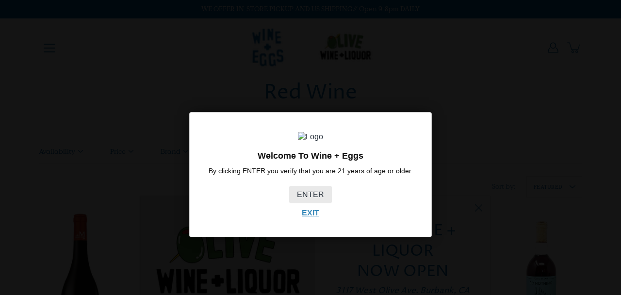

--- FILE ---
content_type: text/html; charset=utf-8
request_url: https://wineandeggs.com/collections/red-wine
body_size: 61121
content:
<!doctype html>
<html class="no-js no-touch" lang="en">
<head>
    <meta charset="utf-8">
  <meta http-equiv='X-UA-Compatible' content='IE=edge'>
  <meta name="viewport" content="width=device-width, height=device-height, initial-scale=1.0, minimum-scale=1.0">
  <link rel="canonical" href="https://wineandeggs.com/collections/red-wine">
  
  <link rel="preload" as="style" href="//wineandeggs.com/cdn/shop/t/44/assets/theme.css?v=124105730322673247341683621312">
  <link rel="preload" as="script" href="//wineandeggs.com/cdn/shop/t/44/assets/lazysizes.min.js?v=111431644619468174291683621312">
  <link rel="preload" as="script" href="//wineandeggs.com/cdn/shop/t/44/assets/theme.js?v=166348337573545884331683621312">
  <link rel="preload" as="image" href="//wineandeggs.com/cdn/shop/t/44/assets/loading.svg?v=25500050876666789991683621312">

  <link rel="preconnect" href="https://cdn.shopify.com" crossorigin>
  <link rel="preconnect" href="https://fonts.shopify.com" crossorigin>
  <link rel="preconnect" href="https://monorail-edge.shopifysvc.com" crossorigin>

  <title>Red Wine &ndash; Wine + Eggs</title><link rel="shortcut icon" href="//wineandeggs.com/cdn/shop/files/wordmark_blue-on-yellow_9cc53c23-43df-4eb0-b3ad-1c8d71a544da_32x32.jpg?v=1648154038" type="image/png"><meta name="description" content=""><link rel="preload" as="font" href="//wineandeggs.com/cdn/fonts/chivo/chivo_n4.059fadbbf52d9f02350103459eb216e4b24c4661.woff2" type="font/woff2" crossorigin><link rel="preload" as="font" href="//wineandeggs.com/cdn/fonts/proza_libre/prozalibre_n4.f0507b32b728d57643b7359f19cd41165a2ba3ad.woff2" type="font/woff2" crossorigin><!-- /snippets/social-meta-tags.liquid -->




<meta property="og:site_name" content="Wine + Eggs">
<meta property="og:url" content="https://wineandeggs.com/collections/red-wine">
<meta property="og:title" content="Red Wine">
<meta property="og:type" content="product.group">
<meta property="og:description" content="Wine + Eggs">





<meta name="twitter:card" content="summary_large_image">
<meta name="twitter:title" content="Red Wine">
<meta name="twitter:description" content="Wine + Eggs">
<style data-shopify>@font-face {
  font-family: "Proza Libre";
  font-weight: 400;
  font-style: normal;
  font-display: swap;
  src: url("//wineandeggs.com/cdn/fonts/proza_libre/prozalibre_n4.f0507b32b728d57643b7359f19cd41165a2ba3ad.woff2") format("woff2"),
       url("//wineandeggs.com/cdn/fonts/proza_libre/prozalibre_n4.11ea93e06205ad0e376283cb5b58368f304c1fe5.woff") format("woff");
}

@font-face {
  font-family: Chivo;
  font-weight: 400;
  font-style: normal;
  font-display: swap;
  src: url("//wineandeggs.com/cdn/fonts/chivo/chivo_n4.059fadbbf52d9f02350103459eb216e4b24c4661.woff2") format("woff2"),
       url("//wineandeggs.com/cdn/fonts/chivo/chivo_n4.f2f8fca8b7ff9f510fa7f09ffe5448b3504bccf5.woff") format("woff");
}



  @font-face {
  font-family: "Proza Libre";
  font-weight: 500;
  font-style: normal;
  font-display: swap;
  src: url("//wineandeggs.com/cdn/fonts/proza_libre/prozalibre_n5.769da275b5c2e5f28c2bf0b1166b9e95644c320c.woff2") format("woff2"),
       url("//wineandeggs.com/cdn/fonts/proza_libre/prozalibre_n5.e541836a24e317d3c57a7720b00396b71e15f38a.woff") format("woff");
}




  @font-face {
  font-family: Chivo;
  font-weight: 500;
  font-style: normal;
  font-display: swap;
  src: url("//wineandeggs.com/cdn/fonts/chivo/chivo_n5.c125a8c4bc0d09495fd5b46de945af4518af33bf.woff2") format("woff2"),
       url("//wineandeggs.com/cdn/fonts/chivo/chivo_n5.267686de1c9b5937c512531b839eb191c57b8b51.woff") format("woff");
}



  @font-face {
  font-family: Chivo;
  font-weight: 400;
  font-style: italic;
  font-display: swap;
  src: url("//wineandeggs.com/cdn/fonts/chivo/chivo_i4.95e9c0ba514943a715970b2897b31bdfdc9132b8.woff2") format("woff2"),
       url("//wineandeggs.com/cdn/fonts/chivo/chivo_i4.31da6515f3970f86ac14321ace1609bd161f315f.woff") format("woff");
}




  @font-face {
  font-family: Chivo;
  font-weight: 500;
  font-style: italic;
  font-display: swap;
  src: url("//wineandeggs.com/cdn/fonts/chivo/chivo_i5.aa98029827a7f1353cb599c04e6db4e9ab87e85a.woff2") format("woff2"),
       url("//wineandeggs.com/cdn/fonts/chivo/chivo_i5.d4308c7132b18922bfa4f624264309af8e282bf3.woff") format("woff");
}



:root {
  ---color-background: #fafafa;
  ---color-background-alpha-25: rgba(250, 250, 250, 0.25);
  ---color-background-alpha-35: rgba(250, 250, 250, 0.35);
  ---color-background-alpha-60: rgba(250, 250, 250, 0.6);
  ---color-background-overlay: rgba(250, 250, 250, 0.9);
  ---color-background-table-header: #7a7a7a;
  ---color-heading: #0165aa;
  ---color-text: #0165aa;
  ---color-text-alpha-5: rgba(1, 101, 170, 0.05);
  ---color-text-alpha-8: rgba(1, 101, 170, 0.08);
  ---color-text-alpha-10: rgba(1, 101, 170, 0.1);
  ---color-text-alpha-25: rgba(1, 101, 170, 0.25);
  ---color-text-alpha-30: rgba(1, 101, 170, 0.3);
  ---color-text-alpha-55: rgba(1, 101, 170, 0.55);
  ---color-text-alpha-60: rgba(1, 101, 170, 0.6);
  ---color-label: rgba(1, 101, 170, 0.8);
  ---color-input-placeholder: rgba(1, 101, 170, 0.5);
  ---color-cart-text: rgba(1, 101, 170, 0.6);
  ---color-border: #e4e4e4;
  ---color-border-alpha-8: rgba(228, 228, 228, 0.08);
  ---color-border-dark: #8b8b8b;
  ---color-error-text: #d02e2e;
  ---color-error-bg: rgba(208, 46, 46, 0.05);
  ---color-error-border: rgba(208, 46, 46, 0.25);
  ---color-badge-text: #000;
  ---color-badge-bg: #FFE878;
  ---color-button-primary-bg: #0165AA;
  ---color-button-primary-text: #fff;
  ---color-button-primary-border: #0165AA;
  ---color-button-secondary-bg: #ffffff;
  ---color-button-secondary-text: #000;
  ---color-button-secondary-border: #ffffff;
  ---color-button-alt-bg: transparent;
  ---color-button-alt-text: #0165AA;
  ---color-button-alt-border: #0165AA;
  ---color-search-overlay: rgba(51, 51, 51, 0.5);

  ---body-letter-spacing: 0px;
  ---heading-letter-spacing: 0px;

  ---body-font-family: "Value Serif Regular Pro", "Times New Roman", Times, serif;
  ---heading-font-family: "Proza Libre", sans-serif;

  ---body-font-weight: 400;
  ---heading-font-weight: 400;

  ---body-font-style: normal;
  ---heading-font-style: normal;

  ---body-font-weight-medium: 400;
  ---body-font-weight-bold: 500;

  ---heading-font-weight-bold: 500;

  ---font-adjust-body: 1.0;
  ---font-adjust-heading: 1.0;--rating-font-size: calc(var(---font-adjust-body) * 1.1);
  --rating-letter-spacing: 0.15;

  ---image-size: contain;
  ---image-aspect-ratio: 1;
  ---image-aspect-ratio-padding: 100%;

  --icon-loading: url( "//wineandeggs.com/cdn/shop/t/44/assets/loading.svg?v=25500050876666789991683621312" );
  --icon-zoom-in: url( "//wineandeggs.com/cdn/shop/t/44/assets/icon-zoom-in.svg?v=66463440030260818311683621312" );
  --icon-zoom-out: url( "//wineandeggs.com/cdn/shop/t/44/assets/icon-zoom-out.svg?v=19447117299412374421683621312" );

  --header-height: 120px;
  --header-initial-height: 120px;
  --scrollbar-width: 0px;
  --collection-featured-block-height: none;

  
  --color-placeholder-bg: #ABA9A9;
  --color-placeholder-fill: rgba(246, 247, 255, 0.3);

  --swatch-size: 22px;

  
  --overlay-color: #000;
  --overlay-opacity: 0;

  
  --gutter: 10px;
}</style><link href="//wineandeggs.com/cdn/shop/t/44/assets/theme.css?v=124105730322673247341683621312" rel="stylesheet" type="text/css" media="all" /><script type="text/javascript">
    if (window.MSInputMethodContext && document.documentMode) {
      var scripts = document.getElementsByTagName('script')[0];
      var polyfill = document.createElement("script");
      polyfill.defer = true;
      polyfill.src = "//wineandeggs.com/cdn/shop/t/44/assets/ie11.js?v=144489047535103983231683621312";

      scripts.parentNode.insertBefore(polyfill, scripts);
    } else {
      document.documentElement.className = document.documentElement.className.replace('no-js', 'js');
    }

    
    

    let root = '/';
    if (root[root.length - 1] !== '/') {
      root = `${root}/`;
    }

    window.theme = {
      info: {
        name: 'Modular'
      },
      version: '3.1.1',
      routes: {
        root_url: root,
        search_url: "\/search",
        cart_url: "\/cart",
        product_recommendations_url: "\/recommendations\/products"
      },
      assets: {
        photoswipe: '//wineandeggs.com/cdn/shop/t/44/assets/photoswipe.js?v=130085143056322247361683621312',
        smoothscroll: '//wineandeggs.com/cdn/shop/t/44/assets/smoothscroll.js?v=37906625415260927261683621312',
        no_image: "//wineandeggs.com/cdn/shopifycloud/storefront/assets/no-image-2048-a2addb12_1024x.gif",
        blank: "\/\/wineandeggs.com\/cdn\/shop\/t\/44\/assets\/blank_1x1.gif?v=50849316544257392421683621312",
        swatches: '//wineandeggs.com/cdn/shop/t/44/assets/swatches.json?v=184343565545568312921683621312',
        base: "//wineandeggs.com/cdn/shop/t/44/assets/",
        image: '//wineandeggs.com/cdn/shop/t/44/assets/image.png?6726',
      },
      translations: {
        add_to_cart: "Add to Cart",
        form_submit: "Add to Cart",
        form_submit_error: "Woops!",
        on_sale: "Sale",
        pre_order: "Pre-order",
        sold_out: "Sold out",
        unavailable: "Unavailable",
        from: "From",
        no_results: "No results found",
        color: ["Color"," Colour"],
      },
      icons: {
        arrow: '<svg aria-hidden="true" focusable="false" role="presentation" class="icon icon-arrow" viewBox="0 0 1024 1024"><path d="M926.553 256.428c25.96-23.409 62.316-19.611 83.605 7.033 20.439 25.582 18.251 61.132-6.623 83.562l-467.01 421.128c-22.547 20.331-56.39 19.789-78.311-1.237L19.143 345.786c-24.181-23.193-25.331-58.79-4.144-83.721 22.077-25.978 58.543-28.612 83.785-4.402l400.458 384.094 427.311-385.33z"/></svg>',
        arrowSlider: '<svg aria-hidden="true" focusable="false" role="presentation" class="icon icon-submit" viewBox="0 0 1024 1024"><path d="M1023.998 511.724v-6.44a4.818 4.818 0 00-1.605-3.215l-.005-.005c0-1.61-1.61-1.61-1.61-3.22s-1.61-1.61-1.61-3.22c-.89 0-1.61-.72-1.61-1.61L652.074 115.649c-6.058-5.789-14.286-9.354-23.346-9.354s-17.288 3.564-23.358 9.366l.013-.013c-6.101 5.61-9.909 13.631-9.909 22.541s3.81 16.931 9.888 22.52l.022.02 307.522 318.793H32.201C14.416 479.522 0 493.939 0 511.723s14.417 32.201 32.201 32.201h887.145L605.384 862.717a32.062 32.062 0 00-8.429 21.72c0 9.19 3.851 17.481 10.025 23.347l.014.013c5.61 6.101 13.631 9.909 22.541 9.909s16.931-3.81 22.52-9.888l.02-.022 363.874-370.315c0-1.61 0-1.61 1.61-3.22.89 0 1.61-.72 1.61-1.61 0-1.61 1.61-1.61 1.61-3.22h1.61v-3.22a4.81 4.81 0 001.608-3.203l.002-.017v-11.27z"/></svg>',
        arrowNavSlider: 'M0.0776563715,49.6974826 L0.0776563715,50.3266624 C0.0882978908,50.4524827 0.146435015,50.5626537 0.234305795,50.6407437 C0.234697028,50.7982538 0.39181593,50.7982538 0.39181593,50.9556075 C0.39181593,51.1129611 0.548934833,51.1127264 0.548934833,51.27008 C0.636101395,51.27008 0.706053735,51.3405018 0.706053735,51.4271989 L36.3981789,88.377449 C36.9898787,88.9427015 37.7935482,89.2908983 38.6778897,89.2908983 C39.5622313,89.2908983 40.3661354,88.9429363 40.9590089,88.3761189 C41.5534473,87.8297238 41.9253528,87.0464767 41.9253528,86.1759065 C41.9253528,85.3053363 41.5534473,84.5227934 40.9597131,83.9766331 L10.297036,52.0652206 L96.9330092,52.8421298 C98.6696895,52.8421298 100.077578,51.4342411 100.077578,49.6975608 C100.077578,47.9608805 98.6696895,46.5529919 96.9330092,46.5529919 L10.297036,46.5529919 L40.9578352,15.4206794 C41.4680804,14.8636428 41.7811445,14.1180323 41.7811445,13.299496 C41.7811445,12.4018526 41.4053267,11.5926276 40.8022812,11.0197852 C40.2533823,10.422843 39.4701352,10.0509375 38.599565,10.0509375 C37.7289948,10.0509375 36.9464519,10.422843 36.4002916,11.0165771 L36.3981007,11.018768 L0.863172638,47.1829542 C0.863172638,47.3400731 0.863172638,47.3400731 0.706053735,47.4974267 C0.618887173,47.4974267 0.548934833,47.5678485 0.548934833,47.6545456 C0.548934833,47.8116645 0.39181593,47.8116645 0.39181593,47.9690181 L0.234697028,47.9690181 L0.234697028,48.2834907 C0.146356768,48.3619719 0.0882196443,48.4723777 0.077578125,48.5964766 L0.077578125,49.6984215 L0.0776563715,49.6974826 Z',
        arrowLong: '<svg aria-hidden="true" focusable="false" role="presentation" class="icon icon-arrow-long" viewBox="0 0 1024 1024"><path d="M525.379 1020.065l114.69-110.279c7.645-7.353 7.645-18.379 0-25.732s-19.113-7.353-26.762 0l-82.194 77.195V18.379C531.113 7.35 523.468 0 512 0s-19.113 7.353-19.113 18.379v942.87l-82.194-79.033c-7.645-7.353-19.113-7.353-26.762 0-3.823 3.676-5.734 9.191-5.734 12.868s1.911 9.191 5.734 12.868l114.69 110.279c7.645 7.353 19.113 7.353 26.762 1.838z"/></svg>',
        check: '<svg aria-hidden="true" focusable="false" role="presentation" class="icon icon-check" viewBox="0 0 1317 1024"><path d="M1277.067 47.359c-42.785-42.731-112.096-42.731-154.88 0L424.495 745.781l-232.32-233.782c-43.178-40.234-110.463-39.047-152.195 2.685s-42.919 109.017-2.685 152.195L347.056 976.64c42.785 42.731 112.096 42.731 154.88 0l775.132-774.401c42.731-42.785 42.731-112.096 0-154.88z"/></svg>',
        close: '<svg aria-hidden="true" focusable="false" role="presentation" class="icon icon-close" viewBox="0 0 1024 1024"><path d="M446.174 512L13.632 79.458c-18.177-18.177-18.177-47.649 0-65.826s47.649-18.177 65.826 0L512 446.174 944.542 13.632c18.177-18.177 47.649-18.177 65.826 0s18.177 47.649 0 65.826L577.826 512l432.542 432.542c18.177 18.177 18.177 47.649 0 65.826s-47.649 18.177-65.826 0L512 577.826 79.458 1010.368c-18.177 18.177-47.649 18.177-65.826 0s-18.177-47.649 0-65.826L446.174 512z"/></svg>',
        plus: '<svg aria-hidden="true" focusable="false" role="presentation" class="icon icon-plus" viewBox="0 0 1024 1024"><path d="M465.066 465.067l.001-411.166c-.005-.407-.005-.407-.006-.805 0-29.324 23.796-53.095 53.149-53.095s53.149 23.771 53.149 53.095c-.001.365-.001.365-.004.524l-.009 411.446 398.754.001c.407-.005.407-.005.805-.006 29.324 0 53.095 23.796 53.095 53.149s-23.771 53.149-53.095 53.149c-.365-.001-.365-.001-.524-.004l-399.037-.009-.009 396.75a53.99 53.99 0 01.071 2.762c0 29.35-23.817 53.142-53.197 53.142-28.299 0-51.612-22.132-53.124-50.361l-.044-.832.583-.382-.586.017c-.02-.795-.02-.795-.024-1.59.011-1.42.011-1.42.05-1.933l.001-397.576-409.162-.009c-1.378.059-1.378.059-2.762.071-29.35 0-53.142-23.817-53.142-53.197 0-28.299 22.132-51.612 50.361-53.124l.832-.044.382.583-.017-.586c.795-.02.795-.02 1.59-.024 1.42.011 1.42.011 1.933.05l409.986.001z"/></svg>',
        minus: '<svg aria-hidden="true" focusable="false" role="presentation" class="icon icon-minus" viewBox="0 0 1024 1024"><path d="M51.573 459.468l-.017-.585c.795-.02.795-.02 1.59-.024 1.42.011 1.42.011 1.933.05l915.021.002c.407-.005.407-.005.805-.006 29.324 0 53.095 23.771 53.095 53.095s-23.771 53.095-53.095 53.095c-.365-.001-.365-.001-.524-.004l-914.477-.021c-1.378.059-1.378.059-2.762.071C23.792 565.141 0 541.348 0 511.999c0-28.271 22.132-51.558 50.361-53.069l.832-.044.382.582z"/></svg>',
      },
      settings: {
        enableAcceptTerms: true,
        enableAjaxCart: true,
        enablePaymentButton: true,
        enableVideoLooping: false,
        showQuickView: true,
        showQuantity: true,
        imageBackgroundSize: "contain",
        productBadgeStyle: "circle",
        searchType: "product",
        hoverImage: true,
      }
    };
    window.moneyFormat = "${{amount}}";
    window.slate = window.slate || {};
    window.lazySizesConfig = window.lazySizesConfig || {};
    window.lazySizesConfig.preloadAfterLoad = true;
  </script>

  <!-- Shopify scripts for Customer pages ============================================================== --><!-- Theme Javascript ============================================================== -->
  <script src="//wineandeggs.com/cdn/shop/t/44/assets/lazysizes.min.js?v=111431644619468174291683621312" async></script>
  <script src="//wineandeggs.com/cdn/shop/t/44/assets/vendor.js?v=5135193222793546091683621312" defer></script>
  <script src="//wineandeggs.com/cdn/shop/t/44/assets/theme.js?v=166348337573545884331683621312" defer></script>

  <!-- Shopify app scripts =========================================================== -->
  <script>window.performance && window.performance.mark && window.performance.mark('shopify.content_for_header.start');</script><meta name="facebook-domain-verification" content="so21a1oj6h4s5lyk3shmed89ho7qt2">
<meta name="facebook-domain-verification" content="55chknjrmv0lgy255ytfjw9psfnz13">
<meta id="shopify-digital-wallet" name="shopify-digital-wallet" content="/51303022783/digital_wallets/dialog">
<meta name="shopify-checkout-api-token" content="162d65164f2e1eea176d5e26fc202f82">
<link rel="alternate" type="application/atom+xml" title="Feed" href="/collections/red-wine.atom" />
<link rel="next" href="/collections/red-wine?page=2">
<link rel="alternate" type="application/json+oembed" href="https://wineandeggs.com/collections/red-wine.oembed">
<script async="async" src="/checkouts/internal/preloads.js?locale=en-US"></script>
<link rel="preconnect" href="https://shop.app" crossorigin="anonymous">
<script async="async" src="https://shop.app/checkouts/internal/preloads.js?locale=en-US&shop_id=51303022783" crossorigin="anonymous"></script>
<script id="apple-pay-shop-capabilities" type="application/json">{"shopId":51303022783,"countryCode":"US","currencyCode":"USD","merchantCapabilities":["supports3DS"],"merchantId":"gid:\/\/shopify\/Shop\/51303022783","merchantName":"Wine + Eggs","requiredBillingContactFields":["postalAddress","email","phone"],"requiredShippingContactFields":["postalAddress","email","phone"],"shippingType":"shipping","supportedNetworks":["visa","masterCard","amex","discover","elo","jcb"],"total":{"type":"pending","label":"Wine + Eggs","amount":"1.00"},"shopifyPaymentsEnabled":true,"supportsSubscriptions":true}</script>
<script id="shopify-features" type="application/json">{"accessToken":"162d65164f2e1eea176d5e26fc202f82","betas":["rich-media-storefront-analytics"],"domain":"wineandeggs.com","predictiveSearch":true,"shopId":51303022783,"locale":"en"}</script>
<script>var Shopify = Shopify || {};
Shopify.shop = "wine-eggs.myshopify.com";
Shopify.locale = "en";
Shopify.currency = {"active":"USD","rate":"1.0"};
Shopify.country = "US";
Shopify.theme = {"name":"TS - Broadcast","id":132452253887,"schema_name":"Modular","schema_version":"3.1.1","theme_store_id":849,"role":"main"};
Shopify.theme.handle = "null";
Shopify.theme.style = {"id":null,"handle":null};
Shopify.cdnHost = "wineandeggs.com/cdn";
Shopify.routes = Shopify.routes || {};
Shopify.routes.root = "/";</script>
<script type="module">!function(o){(o.Shopify=o.Shopify||{}).modules=!0}(window);</script>
<script>!function(o){function n(){var o=[];function n(){o.push(Array.prototype.slice.apply(arguments))}return n.q=o,n}var t=o.Shopify=o.Shopify||{};t.loadFeatures=n(),t.autoloadFeatures=n()}(window);</script>
<script>
  window.ShopifyPay = window.ShopifyPay || {};
  window.ShopifyPay.apiHost = "shop.app\/pay";
  window.ShopifyPay.redirectState = null;
</script>
<script id="shop-js-analytics" type="application/json">{"pageType":"collection"}</script>
<script defer="defer" async type="module" src="//wineandeggs.com/cdn/shopifycloud/shop-js/modules/v2/client.init-shop-cart-sync_BApSsMSl.en.esm.js"></script>
<script defer="defer" async type="module" src="//wineandeggs.com/cdn/shopifycloud/shop-js/modules/v2/chunk.common_CBoos6YZ.esm.js"></script>
<script type="module">
  await import("//wineandeggs.com/cdn/shopifycloud/shop-js/modules/v2/client.init-shop-cart-sync_BApSsMSl.en.esm.js");
await import("//wineandeggs.com/cdn/shopifycloud/shop-js/modules/v2/chunk.common_CBoos6YZ.esm.js");

  window.Shopify.SignInWithShop?.initShopCartSync?.({"fedCMEnabled":true,"windoidEnabled":true});

</script>
<script>
  window.Shopify = window.Shopify || {};
  if (!window.Shopify.featureAssets) window.Shopify.featureAssets = {};
  window.Shopify.featureAssets['shop-js'] = {"shop-cart-sync":["modules/v2/client.shop-cart-sync_DJczDl9f.en.esm.js","modules/v2/chunk.common_CBoos6YZ.esm.js"],"init-fed-cm":["modules/v2/client.init-fed-cm_BzwGC0Wi.en.esm.js","modules/v2/chunk.common_CBoos6YZ.esm.js"],"init-windoid":["modules/v2/client.init-windoid_BS26ThXS.en.esm.js","modules/v2/chunk.common_CBoos6YZ.esm.js"],"shop-cash-offers":["modules/v2/client.shop-cash-offers_DthCPNIO.en.esm.js","modules/v2/chunk.common_CBoos6YZ.esm.js","modules/v2/chunk.modal_Bu1hFZFC.esm.js"],"shop-button":["modules/v2/client.shop-button_D_JX508o.en.esm.js","modules/v2/chunk.common_CBoos6YZ.esm.js"],"init-shop-email-lookup-coordinator":["modules/v2/client.init-shop-email-lookup-coordinator_DFwWcvrS.en.esm.js","modules/v2/chunk.common_CBoos6YZ.esm.js"],"shop-toast-manager":["modules/v2/client.shop-toast-manager_tEhgP2F9.en.esm.js","modules/v2/chunk.common_CBoos6YZ.esm.js"],"shop-login-button":["modules/v2/client.shop-login-button_DwLgFT0K.en.esm.js","modules/v2/chunk.common_CBoos6YZ.esm.js","modules/v2/chunk.modal_Bu1hFZFC.esm.js"],"avatar":["modules/v2/client.avatar_BTnouDA3.en.esm.js"],"init-shop-cart-sync":["modules/v2/client.init-shop-cart-sync_BApSsMSl.en.esm.js","modules/v2/chunk.common_CBoos6YZ.esm.js"],"pay-button":["modules/v2/client.pay-button_BuNmcIr_.en.esm.js","modules/v2/chunk.common_CBoos6YZ.esm.js"],"init-shop-for-new-customer-accounts":["modules/v2/client.init-shop-for-new-customer-accounts_DrjXSI53.en.esm.js","modules/v2/client.shop-login-button_DwLgFT0K.en.esm.js","modules/v2/chunk.common_CBoos6YZ.esm.js","modules/v2/chunk.modal_Bu1hFZFC.esm.js"],"init-customer-accounts-sign-up":["modules/v2/client.init-customer-accounts-sign-up_TlVCiykN.en.esm.js","modules/v2/client.shop-login-button_DwLgFT0K.en.esm.js","modules/v2/chunk.common_CBoos6YZ.esm.js","modules/v2/chunk.modal_Bu1hFZFC.esm.js"],"shop-follow-button":["modules/v2/client.shop-follow-button_C5D3XtBb.en.esm.js","modules/v2/chunk.common_CBoos6YZ.esm.js","modules/v2/chunk.modal_Bu1hFZFC.esm.js"],"checkout-modal":["modules/v2/client.checkout-modal_8TC_1FUY.en.esm.js","modules/v2/chunk.common_CBoos6YZ.esm.js","modules/v2/chunk.modal_Bu1hFZFC.esm.js"],"init-customer-accounts":["modules/v2/client.init-customer-accounts_C0Oh2ljF.en.esm.js","modules/v2/client.shop-login-button_DwLgFT0K.en.esm.js","modules/v2/chunk.common_CBoos6YZ.esm.js","modules/v2/chunk.modal_Bu1hFZFC.esm.js"],"lead-capture":["modules/v2/client.lead-capture_Cq0gfm7I.en.esm.js","modules/v2/chunk.common_CBoos6YZ.esm.js","modules/v2/chunk.modal_Bu1hFZFC.esm.js"],"shop-login":["modules/v2/client.shop-login_BmtnoEUo.en.esm.js","modules/v2/chunk.common_CBoos6YZ.esm.js","modules/v2/chunk.modal_Bu1hFZFC.esm.js"],"payment-terms":["modules/v2/client.payment-terms_BHOWV7U_.en.esm.js","modules/v2/chunk.common_CBoos6YZ.esm.js","modules/v2/chunk.modal_Bu1hFZFC.esm.js"]};
</script>
<script>(function() {
  var isLoaded = false;
  function asyncLoad() {
    if (isLoaded) return;
    isLoaded = true;
    var urls = ["https:\/\/zegsu.com\/shopify\/instagenie\/widget?version=1.0.0\u0026shop=wine-eggs.myshopify.com\u0026token=1655324573\u0026shop=wine-eggs.myshopify.com","https:\/\/jsappcdn.hikeorders.com\/main\/assets\/js\/hko-accessibility.min.js?widgetId=VYIySmbLkHT6\u0026shop=wine-eggs.myshopify.com","https:\/\/cdn.nfcube.com\/instafeed-d005a342cac780215e782ee081d4eb3c.js?shop=wine-eggs.myshopify.com","https:\/\/api.fastbundle.co\/scripts\/src.js?shop=wine-eggs.myshopify.com","https:\/\/api.fastbundle.co\/scripts\/script_tag.js?shop=wine-eggs.myshopify.com","https:\/\/script.pop-convert.com\/new-micro\/production.pc.min.js?unique_id=wine-eggs.myshopify.com\u0026shop=wine-eggs.myshopify.com","https:\/\/cdn.s3.pop-convert.com\/pcjs.production.min.js?unique_id=wine-eggs.myshopify.com\u0026shop=wine-eggs.myshopify.com"];
    for (var i = 0; i < urls.length; i++) {
      var s = document.createElement('script');
      s.type = 'text/javascript';
      s.async = true;
      s.src = urls[i];
      var x = document.getElementsByTagName('script')[0];
      x.parentNode.insertBefore(s, x);
    }
  };
  if(window.attachEvent) {
    window.attachEvent('onload', asyncLoad);
  } else {
    window.addEventListener('load', asyncLoad, false);
  }
})();</script>
<script id="__st">var __st={"a":51303022783,"offset":-28800,"reqid":"d86eb696-2b45-4966-85d3-3d3bfab911d9-1768880866","pageurl":"wineandeggs.com\/collections\/red-wine","u":"bc355b293fe6","p":"collection","rtyp":"collection","rid":285824286911};</script>
<script>window.ShopifyPaypalV4VisibilityTracking = true;</script>
<script id="captcha-bootstrap">!function(){'use strict';const t='contact',e='account',n='new_comment',o=[[t,t],['blogs',n],['comments',n],[t,'customer']],c=[[e,'customer_login'],[e,'guest_login'],[e,'recover_customer_password'],[e,'create_customer']],r=t=>t.map((([t,e])=>`form[action*='/${t}']:not([data-nocaptcha='true']) input[name='form_type'][value='${e}']`)).join(','),a=t=>()=>t?[...document.querySelectorAll(t)].map((t=>t.form)):[];function s(){const t=[...o],e=r(t);return a(e)}const i='password',u='form_key',d=['recaptcha-v3-token','g-recaptcha-response','h-captcha-response',i],f=()=>{try{return window.sessionStorage}catch{return}},m='__shopify_v',_=t=>t.elements[u];function p(t,e,n=!1){try{const o=window.sessionStorage,c=JSON.parse(o.getItem(e)),{data:r}=function(t){const{data:e,action:n}=t;return t[m]||n?{data:e,action:n}:{data:t,action:n}}(c);for(const[e,n]of Object.entries(r))t.elements[e]&&(t.elements[e].value=n);n&&o.removeItem(e)}catch(o){console.error('form repopulation failed',{error:o})}}const l='form_type',E='cptcha';function T(t){t.dataset[E]=!0}const w=window,h=w.document,L='Shopify',v='ce_forms',y='captcha';let A=!1;((t,e)=>{const n=(g='f06e6c50-85a8-45c8-87d0-21a2b65856fe',I='https://cdn.shopify.com/shopifycloud/storefront-forms-hcaptcha/ce_storefront_forms_captcha_hcaptcha.v1.5.2.iife.js',D={infoText:'Protected by hCaptcha',privacyText:'Privacy',termsText:'Terms'},(t,e,n)=>{const o=w[L][v],c=o.bindForm;if(c)return c(t,g,e,D).then(n);var r;o.q.push([[t,g,e,D],n]),r=I,A||(h.body.append(Object.assign(h.createElement('script'),{id:'captcha-provider',async:!0,src:r})),A=!0)});var g,I,D;w[L]=w[L]||{},w[L][v]=w[L][v]||{},w[L][v].q=[],w[L][y]=w[L][y]||{},w[L][y].protect=function(t,e){n(t,void 0,e),T(t)},Object.freeze(w[L][y]),function(t,e,n,w,h,L){const[v,y,A,g]=function(t,e,n){const i=e?o:[],u=t?c:[],d=[...i,...u],f=r(d),m=r(i),_=r(d.filter((([t,e])=>n.includes(e))));return[a(f),a(m),a(_),s()]}(w,h,L),I=t=>{const e=t.target;return e instanceof HTMLFormElement?e:e&&e.form},D=t=>v().includes(t);t.addEventListener('submit',(t=>{const e=I(t);if(!e)return;const n=D(e)&&!e.dataset.hcaptchaBound&&!e.dataset.recaptchaBound,o=_(e),c=g().includes(e)&&(!o||!o.value);(n||c)&&t.preventDefault(),c&&!n&&(function(t){try{if(!f())return;!function(t){const e=f();if(!e)return;const n=_(t);if(!n)return;const o=n.value;o&&e.removeItem(o)}(t);const e=Array.from(Array(32),(()=>Math.random().toString(36)[2])).join('');!function(t,e){_(t)||t.append(Object.assign(document.createElement('input'),{type:'hidden',name:u})),t.elements[u].value=e}(t,e),function(t,e){const n=f();if(!n)return;const o=[...t.querySelectorAll(`input[type='${i}']`)].map((({name:t})=>t)),c=[...d,...o],r={};for(const[a,s]of new FormData(t).entries())c.includes(a)||(r[a]=s);n.setItem(e,JSON.stringify({[m]:1,action:t.action,data:r}))}(t,e)}catch(e){console.error('failed to persist form',e)}}(e),e.submit())}));const S=(t,e)=>{t&&!t.dataset[E]&&(n(t,e.some((e=>e===t))),T(t))};for(const o of['focusin','change'])t.addEventListener(o,(t=>{const e=I(t);D(e)&&S(e,y())}));const B=e.get('form_key'),M=e.get(l),P=B&&M;t.addEventListener('DOMContentLoaded',(()=>{const t=y();if(P)for(const e of t)e.elements[l].value===M&&p(e,B);[...new Set([...A(),...v().filter((t=>'true'===t.dataset.shopifyCaptcha))])].forEach((e=>S(e,t)))}))}(h,new URLSearchParams(w.location.search),n,t,e,['guest_login'])})(!0,!0)}();</script>
<script integrity="sha256-4kQ18oKyAcykRKYeNunJcIwy7WH5gtpwJnB7kiuLZ1E=" data-source-attribution="shopify.loadfeatures" defer="defer" src="//wineandeggs.com/cdn/shopifycloud/storefront/assets/storefront/load_feature-a0a9edcb.js" crossorigin="anonymous"></script>
<script crossorigin="anonymous" defer="defer" src="//wineandeggs.com/cdn/shopifycloud/storefront/assets/shopify_pay/storefront-65b4c6d7.js?v=20250812"></script>
<script data-source-attribution="shopify.dynamic_checkout.dynamic.init">var Shopify=Shopify||{};Shopify.PaymentButton=Shopify.PaymentButton||{isStorefrontPortableWallets:!0,init:function(){window.Shopify.PaymentButton.init=function(){};var t=document.createElement("script");t.src="https://wineandeggs.com/cdn/shopifycloud/portable-wallets/latest/portable-wallets.en.js",t.type="module",document.head.appendChild(t)}};
</script>
<script data-source-attribution="shopify.dynamic_checkout.buyer_consent">
  function portableWalletsHideBuyerConsent(e){var t=document.getElementById("shopify-buyer-consent"),n=document.getElementById("shopify-subscription-policy-button");t&&n&&(t.classList.add("hidden"),t.setAttribute("aria-hidden","true"),n.removeEventListener("click",e))}function portableWalletsShowBuyerConsent(e){var t=document.getElementById("shopify-buyer-consent"),n=document.getElementById("shopify-subscription-policy-button");t&&n&&(t.classList.remove("hidden"),t.removeAttribute("aria-hidden"),n.addEventListener("click",e))}window.Shopify?.PaymentButton&&(window.Shopify.PaymentButton.hideBuyerConsent=portableWalletsHideBuyerConsent,window.Shopify.PaymentButton.showBuyerConsent=portableWalletsShowBuyerConsent);
</script>
<script data-source-attribution="shopify.dynamic_checkout.cart.bootstrap">document.addEventListener("DOMContentLoaded",(function(){function t(){return document.querySelector("shopify-accelerated-checkout-cart, shopify-accelerated-checkout")}if(t())Shopify.PaymentButton.init();else{new MutationObserver((function(e,n){t()&&(Shopify.PaymentButton.init(),n.disconnect())})).observe(document.body,{childList:!0,subtree:!0})}}));
</script>
<script id='scb4127' type='text/javascript' async='' src='https://wineandeggs.com/cdn/shopifycloud/privacy-banner/storefront-banner.js'></script><link id="shopify-accelerated-checkout-styles" rel="stylesheet" media="screen" href="https://wineandeggs.com/cdn/shopifycloud/portable-wallets/latest/accelerated-checkout-backwards-compat.css" crossorigin="anonymous">
<style id="shopify-accelerated-checkout-cart">
        #shopify-buyer-consent {
  margin-top: 1em;
  display: inline-block;
  width: 100%;
}

#shopify-buyer-consent.hidden {
  display: none;
}

#shopify-subscription-policy-button {
  background: none;
  border: none;
  padding: 0;
  text-decoration: underline;
  font-size: inherit;
  cursor: pointer;
}

#shopify-subscription-policy-button::before {
  box-shadow: none;
}

      </style>

<script>window.performance && window.performance.mark && window.performance.mark('shopify.content_for_header.end');</script>

  
  
  <link href="//wineandeggs.com/cdn/shop/t/44/assets/tiny-slider.css?v=161829256077241518861683621312" rel="stylesheet" type="text/css" media="all" />
  <script src="//wineandeggs.com/cdn/shop/t/44/assets/tiny-slider.js?v=11390256619037235051683621312" defer></script><script>
    // empty script tag to work around a platform issue where attributes of first script in file are scrubbed
</script>

<script id="bold-subscriptions-script" type="text/javascript">
    window.BOLD = window.BOLD || {};
    window.BOLD.subscriptions = window.BOLD.subscriptions || {};
    window.BOLD.subscriptions.classes = window.BOLD.subscriptions.classes || {};
    window.BOLD.subscriptions.patches = window.BOLD.subscriptions.patches || {};
    window.BOLD.subscriptions.patches.maxCheckoutRetries = window.BOLD.subscriptions.patches.maxCheckoutRetries || 200;
    window.BOLD.subscriptions.patches.currentCheckoutRetries = window.BOLD.subscriptions.patches.currentCheckoutRetries || 0;
    window.BOLD.subscriptions.patches.maxCashierPatchAttempts = window.BOLD.subscriptions.patches.maxCashierPatchAttempts || 200;
    window.BOLD.subscriptions.patches.currentCashierPatchAttempts = window.BOLD.subscriptions.patches.currentCashierPatchAttempts || 0;
    window.BOLD.subscriptions.config = window.BOLD.subscriptions.config || {};
    window.BOLD.subscriptions.config.platform = 'shopify';
    window.BOLD.subscriptions.config.shopDomain = 'wine-eggs.myshopify.com';
    window.BOLD.subscriptions.config.customDomain = 'wineandeggs.com';
    window.BOLD.subscriptions.config.shopIdentifier = '51303022783';
        window.BOLD.subscriptions.config.appUrl = 'https://sub.boldapps.net';
    window.BOLD.subscriptions.config.currencyCode = 'USD';
    window.BOLD.subscriptions.config.checkoutType = 'shopify';
    window.BOLD.subscriptions.config.currencyFormat = "$\u0026#123;\u0026#123;amount}}";
    window.BOLD.subscriptions.config.shopCurrencies = [];
    window.BOLD.subscriptions.config.shopSettings = {"allow_msp_cancellation":true,"allow_msp_prepaid_renewal":true,"customer_can_pause_subscription":true,"customer_can_change_next_order_date":true,"customer_can_change_order_frequency":true,"customer_can_create_an_additional_order":false,"show_currency_code":true,"stored_payment_method_policy":"required"};

    // TODO: Remove the isset with BS2-4659_improve_large_group_selection
            window.BOLD.subscriptions.config.cashierPluginOnlyMode = window.BOLD.subscriptions.config.cashierPluginOnlyMode || false;
    if (window.BOLD.subscriptions.config.waitForCheckoutLoader === undefined) {
        window.BOLD.subscriptions.config.waitForCheckoutLoader = true;
    }

    window.BOLD.subscriptions.config.addToCartFormSelectors = window.BOLD.subscriptions.config.addToCartFormSelectors || [];
    window.BOLD.subscriptions.config.addToCartButtonSelectors = window.BOLD.subscriptions.config.addToCartButtonSelectors || [];
    window.BOLD.subscriptions.config.widgetInsertBeforeSelectors = window.BOLD.subscriptions.config.widgetInsertBeforeSelectors || [];
    window.BOLD.subscriptions.config.quickAddToCartButtonSelectors = window.BOLD.subscriptions.config.quickAddToCartButtonSelectors || [];
    window.BOLD.subscriptions.config.cartElementSelectors = window.BOLD.subscriptions.config.cartElementSelectors || [];
    window.BOLD.subscriptions.config.cartTotalElementSelectors = window.BOLD.subscriptions.config.cartTotalElementSelectors || [];
    window.BOLD.subscriptions.config.lineItemSelectors = window.BOLD.subscriptions.config.lineItemSelectors || [];
    window.BOLD.subscriptions.config.lineItemNameSelectors = window.BOLD.subscriptions.config.lineItemNameSelectors || [];
    window.BOLD.subscriptions.config.checkoutButtonSelectors = window.BOLD.subscriptions.config.checkoutButtonSelectors || [];

    window.BOLD.subscriptions.config.featureFlags = window.BOLD.subscriptions.config.featureFlags || ["BS2-4177-enable-historical-report-datepicker","BS2-3660-delete-line-items-command","BS2-4377-filter-list-sub-orders-endpoint","SUB-1155-discount-code-on-subscription-create","SUB-1129-create-sub-dispatch-webhook","SUB-1132-search-by-subscription-id","SUB-1072-discount-code-platform-validation","SUB-569-add-subscriber-count","SUB-986-shopify-theme-editor","SUB-1222-sub-create-bold-checkout-sdc"];
    window.BOLD.subscriptions.config.subscriptionProcessingFrequency = '60';
    window.BOLD.subscriptions.config.requireMSPInitialLoadingMessage = true;
    window.BOLD.subscriptions.data = window.BOLD.subscriptions.data || {};

    // Interval text markup template
    window.BOLD.subscriptions.config.lineItemPropertyListSelectors = window.BOLD.subscriptions.config.lineItemPropertyListSelectors || [];
    window.BOLD.subscriptions.config.lineItemPropertyListSelectors.push('dl.definitionList');
    window.BOLD.subscriptions.config.lineItemPropertyListTemplate = window.BOLD.subscriptions.config.lineItemPropertyListTemplate || '<dl class="definitionList"></dl>';
    window.BOLD.subscriptions.config.lineItemPropertyTemplate = window.BOLD.subscriptions.config.lineItemPropertyTemplate || '<dt class="definitionList-key">\:</dt><dd class="definitionList-value">\</dd>';

    // Discount text markup template
    window.BOLD.subscriptions.config.discountItemTemplate = window.BOLD.subscriptions.config.discountItemTemplate || '<div class="bold-subscriptions-discount"><div class="bold-subscriptions-discount__details">\</div><div class="bold-subscriptions-discount__total">\</div></div>';


    // Constants in XMLHttpRequest are not reliable, so we will create our own
    // reference: https://developer.mozilla.org/en-US/docs/Web/API/XMLHttpRequest/readyState
    window.BOLD.subscriptions.config.XMLHttpRequest = {
        UNSENT:0,            // Client has been created. open() not called yet.
        OPENED: 1,           // open() has been called.
        HEADERS_RECEIVED: 2, // send() has been called, and headers and status are available.
        LOADING: 3,          // Downloading; responseText holds partial data.
        DONE: 4              // The operation is complete.
    };

    window.BOLD.subscriptions.config.assetBaseUrl = 'https://sub.boldapps.net';
    if (window.localStorage && window.localStorage.getItem('boldSubscriptionsAssetBaseUrl')) {
        window.BOLD.subscriptions.config.assetBaseUrl = window.localStorage.getItem('boldSubscriptionsAssetBaseUrl')
    }

    window.BOLD.subscriptions.data.subscriptionGroups = [];
    if (localStorage && localStorage.getItem('boldSubscriptionsSubscriptionGroups')) {
        window.BOLD.subscriptions.data.subscriptionGroups = JSON.parse(localStorage.getItem('boldSubscriptionsSubscriptionGroups'));
    } else {
        window.BOLD.subscriptions.data.subscriptionGroups = [];
    }

    window.BOLD.subscriptions.isFeatureFlagEnabled = function (featureFlag) {
        for (var i = 0; i < window.BOLD.subscriptions.config.featureFlags.length; i++) {
            if (window.BOLD.subscriptions.config.featureFlags[i] === featureFlag){
                return true;
            }
        }
        return false;
    }

    window.BOLD.subscriptions.logger = {
        tag: "bold_subscriptions",
        // the bold subscriptions log level
        // 0 - errors (default)
        // 1 - warnings + errors
        // 2 - info + warnings + errors
        // use window.localStorage.setItem('boldSubscriptionsLogLevel', x) to set the log level
        levels: {
            ERROR: 0,
            WARN: 1,
            INFO: 2,
        },
        level: parseInt((window.localStorage && window.localStorage.getItem('boldSubscriptionsLogLevel')) || "0", 10),
        _log: function(callArgs, level) {
            if (!window.console) {
                return null;
            }

            if (window.BOLD.subscriptions.logger.level < level) {
                return;
            }

            var params = Array.prototype.slice.call(callArgs);
            params.unshift(window.BOLD.subscriptions.logger.tag);

            switch (level) {
                case window.BOLD.subscriptions.logger.levels.INFO:
                    console.info.apply(null, params);
                    return;
                case window.BOLD.subscriptions.logger.levels.WARN:
                    console.warn.apply(null, params);
                    return;
                case window.BOLD.subscriptions.logger.levels.ERROR:
                    console.error.apply(null, params);
                    return;
                default:
                    console.log.apply(null, params);
                    return;
            }
        },
        info: function() {
            window.BOLD.subscriptions.logger._log(arguments, window.BOLD.subscriptions.logger.levels.INFO);
        },
        warn: function() {
            window.BOLD.subscriptions.logger._log(arguments, window.BOLD.subscriptions.logger.levels.WARN);
        },
        error: function() {
            window.BOLD.subscriptions.logger._log(arguments, window.BOLD.subscriptions.logger.levels.ERROR);
        }
    }

    window.BOLD.subscriptions.shouldLoadSubscriptionGroupFromAPI = function() {
        return window.BOLD.subscriptions.config.loadSubscriptionGroupFrom === window.BOLD.subscriptions.config.loadSubscriptionGroupFromTypes['BSUB_API'];
    }

    window.BOLD.subscriptions.getSubscriptionGroupFromProductId = function (productId) {
        var data = window.BOLD.subscriptions.data;
        var foundGroup = null;
        for (var i = 0; i < data.subscriptionGroups.length; i += 1) {
            var subscriptionGroup = data.subscriptionGroups[i];
            for (var j = 0; j < subscriptionGroup.selection_options.length; j += 1) {
                var selectionOption = subscriptionGroup.selection_options[j];
                if (selectionOption.platform_entity_id === productId.toString()) {
                    foundGroup = subscriptionGroup;
                    break;
                }
            }
            if (foundGroup) {
                break;
            }
        }
        return foundGroup;
    };

    window.BOLD.subscriptions.getSubscriptionGroupById = function(subGroupId) {
        var subscriptionGroups = window.BOLD.subscriptions.data.subscriptionGroups;

        for (var i = 0; i < subscriptionGroups.length; i += 1) {
            var subGroup = subscriptionGroups[i];
            if (subGroup.id === subGroupId) {
                return subGroup;
            }
        }

        return null;
    };

    window.BOLD.subscriptions.addSubscriptionGroup = function (subscriptionGroup) {
        if(!window.BOLD.subscriptions.getSubscriptionGroupById(subscriptionGroup.id))
        {
            window.BOLD.subscriptions.data.subscriptionGroups.push(subscriptionGroup);
        }
    }

    window.BOLD.subscriptions.getSubscriptionGroupPrepaidDurationById = function(subscriptionGroupId, prepaidDurationId) {
        var subscriptionGroup = window.BOLD.subscriptions.getSubscriptionGroupById(subscriptionGroupId);

        if (
            !subscriptionGroup
            || !subscriptionGroup.prepaid_durations
            || !subscriptionGroup.prepaid_durations.length
        ) {
            return null;
        }

        for (var i = 0; i < subscriptionGroup.prepaid_durations.length; i++) {
            var prepaidDuration = subscriptionGroup.prepaid_durations[i];
            if (prepaidDuration.id === prepaidDurationId) {
                return prepaidDuration;
            }
        }

        return null;
    }

    window.BOLD.subscriptions.getSubscriptionGroupBillingRuleById = function(subGroup, billingRuleId) {
        for (var i = 0; i < subGroup.billing_rules.length; i += 1) {
            var billingRule = subGroup.billing_rules[i];
            if (billingRule.id === billingRuleId) {
                return billingRule;
            }
        }

        return null;
    };

    window.BOLD.subscriptions.toggleDisabledAddToCartButtons = function(d) {
        var addToCartForms = document.querySelectorAll(window.BOLD.subscriptions.config.addToCartFormSelectors.join(','));
        var disable = !!d;
        for (var i = 0; i < addToCartForms.length; i++) {
            var addToCartForm = addToCartForms[i];
            var productId = window.BOLD.subscriptions.getProductIdFromAddToCartForm(addToCartForm);
            var subscriptionGroup = window.BOLD.subscriptions.getSubscriptionGroupFromProductId(productId);

            if(window.BOLD.subscriptions.isFeatureFlagEnabled('BS2-4659_improve_large_group_selection') ) {
                if (subscriptionGroup || window.BOLD.subscriptions.shouldLoadSubscriptionGroupFromAPI()) {
                    var addToCartButtons = addToCartForm.querySelectorAll(window.BOLD.subscriptions.config.addToCartButtonSelectors.join(','));
                    for (var j = 0; j < addToCartButtons.length; j++) {
                        var addToCartButton = addToCartButtons[j];
                        var toggleAction = disable ?  addToCartButton.setAttribute : addToCartButton.removeAttribute;

                        addToCartButton.disabled = disable;
                        toggleAction.call(addToCartButton, 'data-disabled-by-subscriptions', disable);
                    }
                }
            } else {
                if (subscriptionGroup) {
                    var addToCartButtons = addToCartForm.querySelectorAll(window.BOLD.subscriptions.config.addToCartButtonSelectors.join(','));
                    for (var j = 0; j < addToCartButtons.length; j++) {
                        var addToCartButton = addToCartButtons[j];
                        var toggleAction = disable ?  addToCartButton.setAttribute : addToCartButton.removeAttribute;

                        addToCartButton.disabled = disable;
                        toggleAction.call(addToCartButton, 'data-disabled-by-subscriptions', disable);
                    }
                }
            }

        }
    };

    window.BOLD.subscriptions.disableAddToCartButtons = function () {
        // only disable the add to cart buttons if the app isn't loaded yet
        if (!window.BOLD.subscriptions.app) {
            window.BOLD.subscriptions.toggleDisabledAddToCartButtons(true);
        } else {
            window.BOLD.subscriptions.enableAddToCartButtons();
        }
    };

    window.BOLD.subscriptions.enableAddToCartButtons = function () {
        document.removeEventListener('click', window.BOLD.subscriptions.preventSubscriptionAddToCart);
        window.BOLD.subscriptions.toggleDisabledAddToCartButtons(false);
    };

    window.BOLD.subscriptions.toggleDisabledCheckoutButtons = function(d) {
        var checkoutButtons = document.querySelectorAll(window.BOLD.subscriptions.config.checkoutButtonSelectors.join(','));
        var disable = !!d;
        for (var i = 0; i < checkoutButtons.length; i++) {
            var checkoutButton = checkoutButtons[i];
            var toggleAction = disable ? checkoutButton.setAttribute : checkoutButton.removeAttribute;

            checkoutButton.disabled = disable;
            toggleAction.call(checkoutButton, 'data-disabled-by-subscriptions', disable);
        }
    }

    window.BOLD.subscriptions.disableCheckoutButtons = function() {
        // only disable the checkout buttons if the app isn't loaded yet
        if (!window.BOLD.subscriptions.app) {
            window.BOLD.subscriptions.toggleDisabledCheckoutButtons(true);
        } else {
            window.BOLD.subscriptions.enableCheckoutButtons();
        }
    }

    window.BOLD.subscriptions.enableCheckoutButtons = function() {
        document.removeEventListener('click', window.BOLD.subscriptions.preventCheckout);
        window.BOLD.subscriptions.toggleDisabledCheckoutButtons(false);
    }

    window.BOLD.subscriptions.hasSuccessfulAddToCarts = function() {
        if (typeof(Storage) !== "undefined") {
            var successfulAddToCarts = JSON.parse(
                window.localStorage.getItem('boldSubscriptionsSuccessfulAddToCarts') || '[]'
            );
            if (successfulAddToCarts.length > 0) {
                return true;
            }
        }

        return false;
    }

    window.BOLD.subscriptions.hasPendingAddToCarts = function() {
        if (typeof(Storage) !== "undefined") {
            var pendingAddToCarts = JSON.parse(
                window.localStorage.getItem('boldSubscriptionsPendingAddToCarts') || '[]'
            );
            if (pendingAddToCarts.length > 0) {
                return true;
            }
        }

        return false;
    }

    window.BOLD.subscriptions.addJSAsset = function(src) {
        var scriptTag = document.getElementById('bold-subscriptions-script');
        var jsElement = document.createElement('script');
        jsElement.type = 'text/javascript';
        jsElement.src = src;
        scriptTag.parentNode.insertBefore(jsElement, scriptTag);
    };

    window.BOLD.subscriptions.addCSSAsset = function(href) {
        var scriptTag = document.getElementById('bold-subscriptions-script');
        var cssElement = document.createElement('link');
        cssElement.href = href;
        cssElement.rel = 'stylesheet';
        scriptTag.parentNode.insertBefore(cssElement, scriptTag);
    };

    window.BOLD.subscriptions.loadStorefrontAssets = function loadStorefrontAssets() {
        var assets = window.BOLD.subscriptions.config.assets;
        window.BOLD.subscriptions.addCSSAsset(window.BOLD.subscriptions.config.assetBaseUrl + '/static/' + assets['storefront.css']);
        window.BOLD.subscriptions.addJSAsset(window.BOLD.subscriptions.config.assetBaseUrl + '/static/' + assets['storefront.js']);
    };

    window.BOLD.subscriptions.loadCustomerPortalAssets = function loadCustomerPortalAssets() {
        var assets = window.BOLD.subscriptions.config.assets;
        window.BOLD.subscriptions.addCSSAsset(window.BOLD.subscriptions.config.assetBaseUrl + '/static/' + assets['customer_portal.css']);
        window.BOLD.subscriptions.addJSAsset(window.BOLD.subscriptions.config.assetBaseUrl + '/static/' + assets['customer_portal.js']);
    };

    window.BOLD.subscriptions.processManifest = function() {
        if (!window.BOLD.subscriptions.processedManifest) {
            window.BOLD.subscriptions.processedManifest = true;
            window.BOLD.subscriptions.config.assets = JSON.parse(this.responseText);

                        window.BOLD.subscriptions.loadCustomerPortalAssets();
        }
    };

    window.BOLD.subscriptions.addInitialLoadingMessage = function() {
        var customerPortalNode = document.getElementById('customer-portal-root');
        if (customerPortalNode && window.BOLD.subscriptions.config.requireMSPInitialLoadingMessage) {
            customerPortalNode.innerHTML = '<div class="bold-subscriptions-loader-container"><div class="bold-subscriptions-loader"></div></div>';
        }
    }

    window.BOLD.subscriptions.contentLoaded = function() {
        window.BOLD.subscriptions.data.contentLoadedEventTriggered = true;
        window.BOLD.subscriptions.addInitialLoadingMessage();
            };

    window.BOLD.subscriptions.preventSubscriptionAddToCart = function(e) {
        if (e.target.matches(window.BOLD.subscriptions.config.addToCartButtonSelectors.join(',')) && e.target.form) {
            var productId = window.BOLD.subscriptions.getProductIdFromAddToCartForm(e.target.form);
            var subscriptionGroup = window.BOLD.subscriptions.getSubscriptionGroupFromProductId(productId);
            if(window.BOLD.subscriptions.isFeatureFlagEnabled('BS2-4659_improve_large_group_selection'))
            {
                if (subscriptionGroup || window.BOLD.subscriptions.shouldLoadSubscriptionGroupFromAPI()) {
                    // This code prevents products in subscription groups from being added to the cart before the
                    // Subscriptions app fully loads. Once the subscriptions app loads it will re-enable the
                    // buttons. Use window.BOLD.subscriptions.enableAddToCartButtons enable them manually.
                    e.preventDefault();
                    return false;
                }
            } else {
                if (subscriptionGroup) {
                    // This code prevents products in subscription groups from being added to the cart before the
                    // Subscriptions app fully loads. Once the subscriptions app loads it will re-enable the
                    // buttons. Use window.BOLD.subscriptions.enableAddToCartButtons enable them manually.
                    e.preventDefault();
                    return false;
                }
            }

        }
    };

    window.BOLD.subscriptions.preventCheckout = function(e) {
        if (
            e.target.matches(window.BOLD.subscriptions.config.checkoutButtonSelectors.join(','))
            && (window.BOLD.subscriptions.hasSuccessfulAddToCarts() || window.BOLD.subscriptions.hasPendingAddToCarts())
        ) {
            // This code prevents checkouts on the shop until the Subscriptions app fully loads.
            // When the Subscriptions app is ready it will enable the checkout buttons itself.
            // Use window.BOLD.subscriptions.enableCheckoutButtons to enable them manually.
            e.preventDefault();
            return false;
        }
    }

        document.addEventListener('DOMContentLoaded', window.BOLD.subscriptions.contentLoaded);

    if (!Element.prototype.matches) {
        Element.prototype.matches =
            Element.prototype.matchesSelector ||
            Element.prototype.mozMatchesSelector ||
            Element.prototype.msMatchesSelector ||
            Element.prototype.oMatchesSelector ||
            Element.prototype.webkitMatchesSelector ||
            function(s) {
                var matches = (this.document || this.ownerDocument).querySelectorAll(s),
                    i = matches.length;
                while (--i >= 0 && matches.item(i) !== this) {}
                return i > -1;
            };
    }

    if (!Element.prototype.closest) {
        Element.prototype.closest = function(s) {
            var el = this;

            do {
                if (Element.prototype.matches.call(el, s)) return el;
                el = el.parentElement || el.parentNode;
            } while (el !== null && el.nodeType === 1);
            return null;
        };
    }

    window.BOLD.subscriptions.setVisibilityOfAdditionalCheckoutButtons = function (isVisible) {
        if (window.BOLD.subscriptions.config.additionalCheckoutSelectors === undefined) {
            return;
        }

        var selectors = window.BOLD.subscriptions.config.additionalCheckoutSelectors;

        for (var i = 0; i < selectors.length; i++) {
            var elements = document.querySelectorAll(selectors[i]);

            for (var j = 0; j < elements.length; j++) {
                elements[j].style.display = isVisible ? 'block' : 'none';
            }
        }
    }

    window.BOLD.subscriptions.hideAdditionalCheckoutButtons = function() {
        window.BOLD.subscriptions.setVisibilityOfAdditionalCheckoutButtons(false);
    };

    window.BOLD.subscriptions.showAdditionalCheckoutButtons = function() {
        window.BOLD.subscriptions.setVisibilityOfAdditionalCheckoutButtons(true);
    };

    window.BOLD.subscriptions.enhanceMspUrls = function(data) {
        var mspUrl = 'https://sub.boldapps.net/shop/15198/customer_portal';
        var elements = document.querySelectorAll("a[href='"+mspUrl+"']");

        if(!elements.length || !data.success) {
            return;
        }

        for (var i = 0; i < elements.length; i++) {
            elements[i].href = elements[i].href + "?jwt="+data.value.jwt+"&customerId="+data.value.customerId;
        }
    };

    window.addEventListener('load', function () {
        window.BOLD.subscriptions.getJWT(window.BOLD.subscriptions.enhanceMspUrls);
    });

    // This will be called immediately
    // Use this anonymous function to avoid polluting the global namespace
    (function() {
        var xhr = new XMLHttpRequest();
        xhr.addEventListener('load', window.BOLD.subscriptions.processManifest);
        xhr.open('GET', window.BOLD.subscriptions.config.assetBaseUrl + '/static/manifest.json?t=' + (new Date()).getTime());
        xhr.send();
    })()

    window.BOLD.subscriptions.patches.patchCashier = function() {
        if (window.BOLD && window.BOLD.checkout) {
            window.BOLD.checkout.disable();
            window.BOLD.checkout.listenerFn = window.BOLD.subscriptions.patches.cashierListenerFn;
            window.BOLD.checkout.enable();
        } else if (window.BOLD.subscriptions.patches.currentCashierPatchAttempts < window.BOLD.subscriptions.patches.maxCashierPatchAttempts) {
            window.BOLD.subscriptions.patches.currentCashierPatchAttempts++;
            setTimeout(window.BOLD.subscriptions.patches.patchCashier, 100);
        }
    };

    window.BOLD.subscriptions.patches.finishCheckout = function(event, form, cart) {
        window.BOLD.subscriptions.patches.currentCheckoutRetries++;

        if (!window.BOLD.subscriptions.app
            && window.BOLD.subscriptions.patches.currentCheckoutRetries < window.BOLD.subscriptions.patches.maxCheckoutRetries
        ) {
            setTimeout(function () { window.BOLD.subscriptions.patches.finishCheckout(event, form, cart); }, 100);
            return;
        } else if (window.BOLD.subscriptions.app) {
            window.BOLD.subscriptions.patches.currentCheckoutRetries = 0;
            window.BOLD.subscriptions.app.addCartParams(form, cart);
        }

        var noSubscriptions = false;
        if ((window.BOLD.subscriptions.app && window.BOLD.subscriptions.app.successfulAddToCarts.length === 0)
            || !window.BOLD.subscriptions.app
        ) {
            noSubscriptions = true;
            event.target.dataset.cashierConfirmedNoPlugins = true;

            if (window.BOLD.subscriptions.setCashierFeatureToken) {
                window.BOLD.subscriptions.setCashierFeatureToken(false);
            }
        }

        if ((noSubscriptions && window.BOLD.subscriptions.config.cashierPluginOnlyMode)
            || (typeof BOLD.checkout.isFeatureRequired === 'function' && !BOLD.checkout.isFeatureRequired())
        ) {
            // send them to the original checkout when in plugin only mode
            // and either BSUB is there but there are no subscription products
            // or BSUB isn't there at all
            if (form.dataset.old_form_action) {
                form.action = form.dataset.old_form_action;
            }
            event.target.click();
        } else {
            // sends them to Cashier since BSUB got a chance to add it's stuff
            // and plugin only mode is not enabled
            form.submit();
        }
    };
</script>

<script id="bold-subscriptions-platform-script" type="text/javascript">
    window.BOLD.subscriptions.config.shopPlatformId = '51303022783';
    window.BOLD.subscriptions.config.appSlug = 'subscriptions';

    window.BOLD = window.BOLD || {};
    window.BOLD.subscriptions = window.BOLD.subscriptions || {};
    window.BOLD.subscriptions.data = window.BOLD.subscriptions.data || {};
    window.BOLD.subscriptions.data.platform = window.BOLD.subscriptions.data.platform || {};
    window.BOLD.subscriptions.data.platform.customer = { id: '' };
    window.BOLD.subscriptions.data.platform.product = null;
    window.BOLD.subscriptions.data.platform.products = [];
    window.BOLD.subscriptions.data.platform.variantProductMap = {};

    window.BOLD.subscriptions.addCachedProductData = function(products) {
        // ignore [], null, and undefined
        if (!products) {
            return
        }

        if (!Array.isArray(products)) {
            window.BOLD.subscriptions.logger.warn('products must be an array')
            return
        }

        window.BOLD.subscriptions.data.platform.products.concat(products)

        for (var i = 0; i < products.length; i++) {
            var product = products[i];
            for (var j = 0; j < product.variants.length; j++) {
                var variant = product.variants[j];
                window.BOLD.subscriptions.data.platform.variantProductMap[variant.id] = product;
            }
        }
    }

    
    
    window.BOLD.subscriptions.addCachedProductData([{"id":8279812243647,"title":"Henry Marionnet Touraine Gamay Premier Vendange 2021","handle":"henry-marionnet-touraine-gamay-premier-vendange-2021","description":"","published_at":"2026-01-15T11:43:59-08:00","created_at":"2026-01-15T11:39:28-08:00","vendor":"Wine + Eggs","type":"Wine - Red","tags":["Red Wine","wine"],"price":1600,"price_min":1600,"price_max":1600,"available":true,"price_varies":false,"compare_at_price":null,"compare_at_price_min":0,"compare_at_price_max":0,"compare_at_price_varies":false,"variants":[{"id":44907655102655,"title":"Default Title","option1":"Default Title","option2":null,"option3":null,"sku":null,"requires_shipping":true,"taxable":true,"featured_image":null,"available":true,"name":"Henry Marionnet Touraine Gamay Premier Vendange 2021","public_title":null,"options":["Default Title"],"price":1600,"weight":1021,"compare_at_price":null,"inventory_management":"shopify","barcode":null,"requires_selling_plan":false,"selling_plan_allocations":[]}],"images":["\/\/wineandeggs.com\/cdn\/shop\/files\/IMG-1257.png?v=1768506148"],"featured_image":"\/\/wineandeggs.com\/cdn\/shop\/files\/IMG-1257.png?v=1768506148","options":["Title"],"media":[{"alt":null,"id":32369667604671,"position":1,"preview_image":{"aspect_ratio":1.0,"height":3063,"width":3063,"src":"\/\/wineandeggs.com\/cdn\/shop\/files\/IMG-1257.png?v=1768506148"},"aspect_ratio":1.0,"height":3063,"media_type":"image","src":"\/\/wineandeggs.com\/cdn\/shop\/files\/IMG-1257.png?v=1768506148","width":3063}],"requires_selling_plan":false,"selling_plan_groups":[],"content":""},{"id":8279809425599,"title":"Famille Chasselay Beaujolais is not dead 2023","handle":"famille-chasselay-beaujolais-is-not-dead-2023","description":"","published_at":"2026-01-15T11:33:24-08:00","created_at":"2026-01-15T11:27:44-08:00","vendor":"Wine + Eggs","type":"Wine - Red","tags":["Red Wine","wine"],"price":2600,"price_min":2600,"price_max":2600,"available":true,"price_varies":false,"compare_at_price":null,"compare_at_price_min":0,"compare_at_price_max":0,"compare_at_price_varies":false,"variants":[{"id":44907613225151,"title":"Default Title","option1":"Default Title","option2":null,"option3":null,"sku":null,"requires_shipping":true,"taxable":true,"featured_image":null,"available":true,"name":"Famille Chasselay Beaujolais is not dead 2023","public_title":null,"options":["Default Title"],"price":2600,"weight":1474,"compare_at_price":null,"inventory_management":"shopify","barcode":null,"requires_selling_plan":false,"selling_plan_allocations":[]}],"images":["\/\/wineandeggs.com\/cdn\/shop\/files\/IMG-1256.jpg?v=1768505445"],"featured_image":"\/\/wineandeggs.com\/cdn\/shop\/files\/IMG-1256.jpg?v=1768505445","options":["Title"],"media":[{"alt":null,"id":32369636180159,"position":1,"preview_image":{"aspect_ratio":0.28,"height":400,"width":112,"src":"\/\/wineandeggs.com\/cdn\/shop\/files\/IMG-1256.jpg?v=1768505445"},"aspect_ratio":0.28,"height":400,"media_type":"image","src":"\/\/wineandeggs.com\/cdn\/shop\/files\/IMG-1256.jpg?v=1768505445","width":112}],"requires_selling_plan":false,"selling_plan_groups":[],"content":""},{"id":8279808082111,"title":"Domaine Guillot-Broux Beaumont 2020","handle":"domaine-guillot-broux-beaumont-2020","description":"","published_at":"2026-01-15T11:18:34-08:00","created_at":"2026-01-15T11:14:39-08:00","vendor":"Domaine Guillot Broux","type":"Wine - Red","tags":["Red Wine","wine"],"price":2700,"price_min":2700,"price_max":2700,"available":true,"price_varies":false,"compare_at_price":null,"compare_at_price_min":0,"compare_at_price_max":0,"compare_at_price_varies":false,"variants":[{"id":44907604574399,"title":"Default Title","option1":"Default Title","option2":null,"option3":null,"sku":null,"requires_shipping":true,"taxable":true,"featured_image":null,"available":true,"name":"Domaine Guillot-Broux Beaumont 2020","public_title":null,"options":["Default Title"],"price":2700,"weight":1474,"compare_at_price":null,"inventory_management":"shopify","barcode":"3562191400009","requires_selling_plan":false,"selling_plan_allocations":[]}],"images":["\/\/wineandeggs.com\/cdn\/shop\/files\/IMG-1255.jpg?v=1768504690"],"featured_image":"\/\/wineandeggs.com\/cdn\/shop\/files\/IMG-1255.jpg?v=1768504690","options":["Title"],"media":[{"alt":null,"id":32369623859391,"position":1,"preview_image":{"aspect_ratio":0.283,"height":400,"width":113,"src":"\/\/wineandeggs.com\/cdn\/shop\/files\/IMG-1255.jpg?v=1768504690"},"aspect_ratio":0.283,"height":400,"media_type":"image","src":"\/\/wineandeggs.com\/cdn\/shop\/files\/IMG-1255.jpg?v=1768504690","width":113}],"requires_selling_plan":false,"selling_plan_groups":[],"content":""},{"id":8110136656063,"title":"Fossil \u0026 Fawn Do Nothing Red 2023","handle":"fossil-fawn-do-nothing-red-2023","description":"\u003cp\u003e\u003cspan\u003ePinot Noir 36%, Pinot Gris 34%, Chardonnay 19%, Pinot Blanc 10%, and Muscat 1% from organically farmed (non-certified, no systemic herbicides\/pesticides) vineyards in the Willamette Valley - Finnigan Hill, Resplendor, Matteri, No Clos Radio, Marin Estate,and Rizzo. The vines range from 9 to 49 years old and are planted on marine sediment and windblown loess soils. The fruit begins fermentation with whole-cluster carbonic maceration - sealing bunches in vats that were left outside for two weeks to experience natural diurnal fluctuations. The fruit is gradually pressed into stainless steel tanks where it finished fermentation over a five-month period. Bottled without fining or filtration.\u003c\/span\u003e\u003c\/p\u003e","published_at":"2026-01-15T03:16:02-08:00","created_at":"2025-05-02T13:20:17-07:00","vendor":"Fossil Fawn","type":"Wine - Red","tags":["ship"],"price":2500,"price_min":2500,"price_max":2500,"available":true,"price_varies":false,"compare_at_price":null,"compare_at_price_min":0,"compare_at_price_max":0,"compare_at_price_varies":false,"variants":[{"id":44221087023295,"title":"Default Title","option1":"Default Title","option2":null,"option3":null,"sku":"","requires_shipping":true,"taxable":true,"featured_image":null,"available":true,"name":"Fossil \u0026 Fawn Do Nothing Red 2023","public_title":null,"options":["Default Title"],"price":2500,"weight":1361,"compare_at_price":null,"inventory_management":"shopify","barcode":"860008197016","requires_selling_plan":false,"selling_plan_allocations":[]}],"images":["\/\/wineandeggs.com\/cdn\/shop\/files\/3AC49A86-C361-4093-BD77-FF2BFBC31EB2.png?v=1746477606"],"featured_image":"\/\/wineandeggs.com\/cdn\/shop\/files\/3AC49A86-C361-4093-BD77-FF2BFBC31EB2.png?v=1746477606","options":["Title"],"media":[{"alt":null,"id":30895798255807,"position":1,"preview_image":{"aspect_ratio":0.586,"height":1337,"width":784,"src":"\/\/wineandeggs.com\/cdn\/shop\/files\/3AC49A86-C361-4093-BD77-FF2BFBC31EB2.png?v=1746477606"},"aspect_ratio":0.586,"height":1337,"media_type":"image","src":"\/\/wineandeggs.com\/cdn\/shop\/files\/3AC49A86-C361-4093-BD77-FF2BFBC31EB2.png?v=1746477606","width":784}],"requires_selling_plan":false,"selling_plan_groups":[],"content":"\u003cp\u003e\u003cspan\u003ePinot Noir 36%, Pinot Gris 34%, Chardonnay 19%, Pinot Blanc 10%, and Muscat 1% from organically farmed (non-certified, no systemic herbicides\/pesticides) vineyards in the Willamette Valley - Finnigan Hill, Resplendor, Matteri, No Clos Radio, Marin Estate,and Rizzo. The vines range from 9 to 49 years old and are planted on marine sediment and windblown loess soils. The fruit begins fermentation with whole-cluster carbonic maceration - sealing bunches in vats that were left outside for two weeks to experience natural diurnal fluctuations. The fruit is gradually pressed into stainless steel tanks where it finished fermentation over a five-month period. Bottled without fining or filtration.\u003c\/span\u003e\u003c\/p\u003e"},{"id":8278904176831,"title":"Torre Alle Tolfe 2020 Chianti Colli Senesi Riserva","handle":"torre-alle-tolfe-2020-chianti-colli-senesi-riserva","description":"\u003cdiv class=\"description-col-J\"\u003e\n\u003ch3\u003eGrape variety\u003c\/h3\u003e\n\u003cp\u003e100% Sangiovese\u003c\/p\u003e\n\u003c\/div\u003e\n\u003cdiv class=\"description-col-K\"\u003e\n\u003ch3\u003eHarvest\u003c\/h3\u003e\n\u003cp\u003eHand-harvested with selection of grapes\u003c\/p\u003e\n\u003c\/div\u003e\n\u003cdiv class=\"description-col-L\"\u003e\n\u003ch3\u003eVinification\u003c\/h3\u003e\n\u003cp\u003eFermented and harvested in concrete vats. 20 days of maceration. Aging: 12 months in chestnut barrels\u003c\/p\u003e\n\u003c\/div\u003e\n\u003cdiv class=\"description-col-M\"\u003e\n\u003ch3\u003eAlcohol by vol.\u003c\/h3\u003e\n\u003cp\u003e14.50%\u003c\/p\u003e\n\u003c\/div\u003e\n\u003cdiv class=\"description-col-N\"\u003e\n\u003ch3\u003eTasting notes\u003c\/h3\u003e\n\u003cp\u003eA luxurious, carefully knit wine – contemplative and complex. The wine is super smooth, with tannins softened by time in chestnut wood. The palate is rich with notes of sweet blackberry, cherry and plum, with a salty and umami note of soy that balances the wine’s fruitiness. Decant and serve with steak for a fittingly indulgent match.\u003c\/p\u003e\n\u003c\/div\u003e\n\u003cdiv class=\"description-col-O\"\u003e\n\u003ch3\u003eOther notes\u003c\/h3\u003e\n\u003cp\u003eIn comparison to the Chianti Colli Senesi, our Riserva is harvested from more mature sangiovese vines, with comparatively more clay than our overall predominantly sandy soil. As sangiovese is particularly sensitive to soil type, this variation between vineyards results in distinctive differences in taste. It is required by the DOCG to age the wine in wood, and we have selected chestnut instead of the now-popular oak, given that chestnut was historically more commonly used in our region. Chestnut barrels are also naturally more porous, and allow a slightly higher amount of oxygen exposure with the wine than oak barrels.\u003c\/p\u003e\n\u003c\/div\u003e","published_at":"2026-01-14T09:38:15-08:00","created_at":"2026-01-14T09:37:12-08:00","vendor":"La Torre alle Tolfe","type":"Wine - Red","tags":[],"price":2700,"price_min":2700,"price_max":2700,"available":true,"price_varies":false,"compare_at_price":null,"compare_at_price_min":0,"compare_at_price_max":0,"compare_at_price_varies":false,"variants":[{"id":44902956630207,"title":"Default Title","option1":"Default Title","option2":null,"option3":null,"sku":null,"requires_shipping":true,"taxable":true,"featured_image":null,"available":true,"name":"Torre Alle Tolfe 2020 Chianti Colli Senesi Riserva","public_title":null,"options":["Default Title"],"price":2700,"weight":0,"compare_at_price":null,"inventory_management":"shopify","barcode":"636824792199","requires_selling_plan":false,"selling_plan_allocations":[]}],"images":["\/\/wineandeggs.com\/cdn\/shop\/files\/IMG-2374.png?v=1768412432"],"featured_image":"\/\/wineandeggs.com\/cdn\/shop\/files\/IMG-2374.png?v=1768412432","options":["Title"],"media":[{"alt":null,"id":32360994013375,"position":1,"preview_image":{"aspect_ratio":1.0,"height":600,"width":600,"src":"\/\/wineandeggs.com\/cdn\/shop\/files\/IMG-2374.png?v=1768412432"},"aspect_ratio":1.0,"height":600,"media_type":"image","src":"\/\/wineandeggs.com\/cdn\/shop\/files\/IMG-2374.png?v=1768412432","width":600}],"requires_selling_plan":false,"selling_plan_groups":[],"content":"\u003cdiv class=\"description-col-J\"\u003e\n\u003ch3\u003eGrape variety\u003c\/h3\u003e\n\u003cp\u003e100% Sangiovese\u003c\/p\u003e\n\u003c\/div\u003e\n\u003cdiv class=\"description-col-K\"\u003e\n\u003ch3\u003eHarvest\u003c\/h3\u003e\n\u003cp\u003eHand-harvested with selection of grapes\u003c\/p\u003e\n\u003c\/div\u003e\n\u003cdiv class=\"description-col-L\"\u003e\n\u003ch3\u003eVinification\u003c\/h3\u003e\n\u003cp\u003eFermented and harvested in concrete vats. 20 days of maceration. Aging: 12 months in chestnut barrels\u003c\/p\u003e\n\u003c\/div\u003e\n\u003cdiv class=\"description-col-M\"\u003e\n\u003ch3\u003eAlcohol by vol.\u003c\/h3\u003e\n\u003cp\u003e14.50%\u003c\/p\u003e\n\u003c\/div\u003e\n\u003cdiv class=\"description-col-N\"\u003e\n\u003ch3\u003eTasting notes\u003c\/h3\u003e\n\u003cp\u003eA luxurious, carefully knit wine – contemplative and complex. The wine is super smooth, with tannins softened by time in chestnut wood. The palate is rich with notes of sweet blackberry, cherry and plum, with a salty and umami note of soy that balances the wine’s fruitiness. Decant and serve with steak for a fittingly indulgent match.\u003c\/p\u003e\n\u003c\/div\u003e\n\u003cdiv class=\"description-col-O\"\u003e\n\u003ch3\u003eOther notes\u003c\/h3\u003e\n\u003cp\u003eIn comparison to the Chianti Colli Senesi, our Riserva is harvested from more mature sangiovese vines, with comparatively more clay than our overall predominantly sandy soil. As sangiovese is particularly sensitive to soil type, this variation between vineyards results in distinctive differences in taste. It is required by the DOCG to age the wine in wood, and we have selected chestnut instead of the now-popular oak, given that chestnut was historically more commonly used in our region. Chestnut barrels are also naturally more porous, and allow a slightly higher amount of oxygen exposure with the wine than oak barrels.\u003c\/p\u003e\n\u003c\/div\u003e"},{"id":7992344051903,"title":"Clusel Roch 2022 Les Traboules Coteaux du Lyonnais","handle":"clusel-roch-les-traboules-2022-coteaux-du-lyonnais","description":"\u003cp class=\"p1\"\u003e\u003cb\u003eWine\u003c\/b\u003e: Clusel Roch 2022 Les Traboules Coteaux du Lyonnais \u003c\/p\u003e\n\u003cp class=\"p1\"\u003e\u003cb\u003eProducer\u003c\/b\u003e: Domaine\u003cstrong\u003e \u003c\/strong\u003eClusel-Roch\u003c\/p\u003e\n\u003cp class=\"p1\"\u003e\u003cb\u003eVarietal\u003c\/b\u003e: 100% Gamay\u003c\/p\u003e\n\u003cp class=\"p1\"\u003e\u003cb\u003eRegion:\u003c\/b\u003e Rhone Valley, France\u003c\/p\u003e\n\u003cp class=\"p1\"\u003e\u003cb\u003eSize\u003c\/b\u003e: 750mL\u003c\/p\u003e\n\u003cp class=\"p1\"\u003e\u003cb\u003eNotes\u003c\/b\u003e: Bold, juicy red fruit and balanced by a crisp, chalky minerality\u003c\/p\u003e","published_at":"2026-01-14T03:16:27-08:00","created_at":"2024-10-23T19:26:36-07:00","vendor":"Clusel-Roch","type":"Wine - Red","tags":["france","gamay","pickup","Red Wine","ship","wine"],"price":1900,"price_min":1900,"price_max":1900,"available":true,"price_varies":false,"compare_at_price":null,"compare_at_price_min":0,"compare_at_price_max":0,"compare_at_price_varies":false,"variants":[{"id":43764148371647,"title":"Default Title","option1":"Default Title","option2":null,"option3":null,"sku":"","requires_shipping":true,"taxable":true,"featured_image":null,"available":true,"name":"Clusel Roch 2022 Les Traboules Coteaux du Lyonnais","public_title":null,"options":["Default Title"],"price":1900,"weight":1429,"compare_at_price":null,"inventory_management":"shopify","barcode":"3760194400495","requires_selling_plan":false,"selling_plan_allocations":[]}],"images":["\/\/wineandeggs.com\/cdn\/shop\/files\/CluselRoch2022LesTraboulesCoteauxduLyonnais.png?v=1731021543"],"featured_image":"\/\/wineandeggs.com\/cdn\/shop\/files\/CluselRoch2022LesTraboulesCoteauxduLyonnais.png?v=1731021543","options":["Title"],"media":[{"alt":"Clusel Roch 2022 Les Traboules Coteaux du Lyonnais","id":29843571540159,"position":1,"preview_image":{"aspect_ratio":1.0,"height":2048,"width":2048,"src":"\/\/wineandeggs.com\/cdn\/shop\/files\/CluselRoch2022LesTraboulesCoteauxduLyonnais.png?v=1731021543"},"aspect_ratio":1.0,"height":2048,"media_type":"image","src":"\/\/wineandeggs.com\/cdn\/shop\/files\/CluselRoch2022LesTraboulesCoteauxduLyonnais.png?v=1731021543","width":2048}],"requires_selling_plan":false,"selling_plan_groups":[],"content":"\u003cp class=\"p1\"\u003e\u003cb\u003eWine\u003c\/b\u003e: Clusel Roch 2022 Les Traboules Coteaux du Lyonnais \u003c\/p\u003e\n\u003cp class=\"p1\"\u003e\u003cb\u003eProducer\u003c\/b\u003e: Domaine\u003cstrong\u003e \u003c\/strong\u003eClusel-Roch\u003c\/p\u003e\n\u003cp class=\"p1\"\u003e\u003cb\u003eVarietal\u003c\/b\u003e: 100% Gamay\u003c\/p\u003e\n\u003cp class=\"p1\"\u003e\u003cb\u003eRegion:\u003c\/b\u003e Rhone Valley, France\u003c\/p\u003e\n\u003cp class=\"p1\"\u003e\u003cb\u003eSize\u003c\/b\u003e: 750mL\u003c\/p\u003e\n\u003cp class=\"p1\"\u003e\u003cb\u003eNotes\u003c\/b\u003e: Bold, juicy red fruit and balanced by a crisp, chalky minerality\u003c\/p\u003e"},{"id":8278356066495,"title":"Solminer Carbonic Syrah 2024","handle":"solminer-carbonic-syrah-2024","description":"\u003cp class=\"p1\"\u003eFreshly bottled on Jan 7th, 2025 with no additions of S02 our carbonic syrah is the wine you will want to drink more of this year. This bright and juicy wine is completely dry yet delightfully fruity.\u003cspan class=\"Apple-converted-space\"\u003e  \u003c\/span\u003eEven so it has more complexity than a typical chillable red or “glou glou” and contains secondary notes of smoke, vanilla and forest floor. It still remains the most crushable bottle of wine we’ve ever consumed so it’s no wonder it’s our most popular and fastest selling wine!\u003c\/p\u003e\n\u003cp\u003eSince 2016, we've been using carbonic maceration for this Syrah which lets the wine ferment whole cluster untouched in a sealed tank. After 9-12 days we press the grape clusters to tanks and neutral barrel. That's it. No manipulation or additions of any kind.\u003cbr\u003e\u003cbr\u003eThe result is an incredibly bright, fresh and zippy wine with a light ruby, amethyst color. It's completely dry yet delightfully fruity, with aromas of watermelon jolly rancher and flavors of fresh ripe strawberries and cranberry. Be warned: The first sip literally makes your mouth water! \u003c\/p\u003e\n\u003cp\u003eServe Chilled and Enjoy!\u003c\/p\u003e\n\u003cp\u003eVarietal: 100% Syrah\u003c\/p\u003e\n\u003cp\u003eAVA: Los Olivos District\u003cbr\u003eVineyard: Coquelicot Vineyard (CCOF Certified Organic)\u003cbr\u003eFermentation: 9 days Carbonic Maceration in sealed tank \u003cbr\u003eResidual Sugar: None\u003cbr\u003eAging: 3 months in stainless steel tank with NO ADDED SULFUR\u003cbr\u003eCases Produced: 187\u003c\/p\u003e","published_at":"2026-01-13T15:43:29-08:00","created_at":"2026-01-13T15:43:02-08:00","vendor":"Solminer","type":"Wine - Red","tags":[],"price":3900,"price_min":3900,"price_max":3900,"available":true,"price_varies":false,"compare_at_price":null,"compare_at_price_min":0,"compare_at_price_max":0,"compare_at_price_varies":false,"variants":[{"id":44898309865663,"title":"Default Title","option1":"Default Title","option2":null,"option3":null,"sku":null,"requires_shipping":true,"taxable":true,"featured_image":null,"available":true,"name":"Solminer Carbonic Syrah 2024","public_title":null,"options":["Default Title"],"price":3900,"weight":1588,"compare_at_price":null,"inventory_management":"shopify","barcode":null,"requires_selling_plan":false,"selling_plan_allocations":[]}],"images":["\/\/wineandeggs.com\/cdn\/shop\/files\/IMG-2370.png?v=1768358815"],"featured_image":"\/\/wineandeggs.com\/cdn\/shop\/files\/IMG-2370.png?v=1768358815","options":["Title"],"media":[{"alt":null,"id":32353952301247,"position":1,"preview_image":{"aspect_ratio":1.438,"height":974,"width":1401,"src":"\/\/wineandeggs.com\/cdn\/shop\/files\/IMG-2370.png?v=1768358815"},"aspect_ratio":1.438,"height":974,"media_type":"image","src":"\/\/wineandeggs.com\/cdn\/shop\/files\/IMG-2370.png?v=1768358815","width":1401}],"requires_selling_plan":false,"selling_plan_groups":[],"content":"\u003cp class=\"p1\"\u003eFreshly bottled on Jan 7th, 2025 with no additions of S02 our carbonic syrah is the wine you will want to drink more of this year. This bright and juicy wine is completely dry yet delightfully fruity.\u003cspan class=\"Apple-converted-space\"\u003e  \u003c\/span\u003eEven so it has more complexity than a typical chillable red or “glou glou” and contains secondary notes of smoke, vanilla and forest floor. It still remains the most crushable bottle of wine we’ve ever consumed so it’s no wonder it’s our most popular and fastest selling wine!\u003c\/p\u003e\n\u003cp\u003eSince 2016, we've been using carbonic maceration for this Syrah which lets the wine ferment whole cluster untouched in a sealed tank. After 9-12 days we press the grape clusters to tanks and neutral barrel. That's it. No manipulation or additions of any kind.\u003cbr\u003e\u003cbr\u003eThe result is an incredibly bright, fresh and zippy wine with a light ruby, amethyst color. It's completely dry yet delightfully fruity, with aromas of watermelon jolly rancher and flavors of fresh ripe strawberries and cranberry. Be warned: The first sip literally makes your mouth water! \u003c\/p\u003e\n\u003cp\u003eServe Chilled and Enjoy!\u003c\/p\u003e\n\u003cp\u003eVarietal: 100% Syrah\u003c\/p\u003e\n\u003cp\u003eAVA: Los Olivos District\u003cbr\u003eVineyard: Coquelicot Vineyard (CCOF Certified Organic)\u003cbr\u003eFermentation: 9 days Carbonic Maceration in sealed tank \u003cbr\u003eResidual Sugar: None\u003cbr\u003eAging: 3 months in stainless steel tank with NO ADDED SULFUR\u003cbr\u003eCases Produced: 187\u003c\/p\u003e"},{"id":8273187471551,"title":"Scherrer Winery Russian River Pinot Noir 2016","handle":"scherrer-winery-pinot-noir-2016","description":"","published_at":"2026-01-06T15:57:45-08:00","created_at":"2026-01-06T15:54:48-08:00","vendor":"Scherrer Winery","type":"Wine - Red","tags":[],"price":4900,"price_min":4900,"price_max":4900,"available":false,"price_varies":false,"compare_at_price":null,"compare_at_price_min":0,"compare_at_price_max":0,"compare_at_price_varies":false,"variants":[{"id":44872163328191,"title":"Default Title","option1":"Default Title","option2":null,"option3":null,"sku":null,"requires_shipping":true,"taxable":true,"featured_image":null,"available":false,"name":"Scherrer Winery Russian River Pinot Noir 2016","public_title":null,"options":["Default Title"],"price":4900,"weight":1497,"compare_at_price":null,"inventory_management":"shopify","barcode":null,"requires_selling_plan":false,"selling_plan_allocations":[]}],"images":["\/\/wineandeggs.com\/cdn\/shop\/files\/IMG-1158.png?v=1767743933"],"featured_image":"\/\/wineandeggs.com\/cdn\/shop\/files\/IMG-1158.png?v=1767743933","options":["Title"],"media":[{"alt":null,"id":32308629930175,"position":1,"preview_image":{"aspect_ratio":1.0,"height":420,"width":420,"src":"\/\/wineandeggs.com\/cdn\/shop\/files\/IMG-1158.png?v=1767743933"},"aspect_ratio":1.0,"height":420,"media_type":"image","src":"\/\/wineandeggs.com\/cdn\/shop\/files\/IMG-1158.png?v=1767743933","width":420}],"requires_selling_plan":false,"selling_plan_groups":[],"content":""},{"id":8266073211071,"title":"Dolcetto d’Alba “Vigna Pari” 2024 Guido Porro","handle":"dolcetto-d-alba-vigna-pari-2024-guido-porro","description":"","published_at":"2025-12-22T15:59:21-08:00","created_at":"2025-12-22T15:51:21-08:00","vendor":"Kermit Lynch","type":"Wine","tags":["Red Wine","wine"],"price":2500,"price_min":2500,"price_max":2500,"available":false,"price_varies":false,"compare_at_price":null,"compare_at_price_min":0,"compare_at_price_max":0,"compare_at_price_varies":false,"variants":[{"id":44836779884735,"title":"Default Title","option1":"Default Title","option2":null,"option3":null,"sku":null,"requires_shipping":true,"taxable":true,"featured_image":null,"available":false,"name":"Dolcetto d’Alba “Vigna Pari” 2024 Guido Porro","public_title":null,"options":["Default Title"],"price":2500,"weight":1474,"compare_at_price":null,"inventory_management":"shopify","barcode":null,"requires_selling_plan":false,"selling_plan_allocations":[]}],"images":["\/\/wineandeggs.com\/cdn\/shop\/files\/IMG-1096.jpg?v=1766447759"],"featured_image":"\/\/wineandeggs.com\/cdn\/shop\/files\/IMG-1096.jpg?v=1766447759","options":["Title"],"media":[{"alt":null,"id":32246010544319,"position":1,"preview_image":{"aspect_ratio":1.0,"height":225,"width":225,"src":"\/\/wineandeggs.com\/cdn\/shop\/files\/IMG-1096.jpg?v=1766447759"},"aspect_ratio":1.0,"height":225,"media_type":"image","src":"\/\/wineandeggs.com\/cdn\/shop\/files\/IMG-1096.jpg?v=1766447759","width":225}],"requires_selling_plan":false,"selling_plan_groups":[],"content":""},{"id":8263600996543,"title":"Bernabeleva Navaherreros Tinto 2022","handle":"bernabeleva-navaherreros-tinto-2022","description":"","published_at":"2025-12-19T10:29:14-08:00","created_at":"2025-12-19T10:22:50-08:00","vendor":"Bernabeleva","type":"Wine - Red","tags":[],"price":2700,"price_min":2700,"price_max":2700,"available":true,"price_varies":false,"compare_at_price":null,"compare_at_price_min":0,"compare_at_price_max":0,"compare_at_price_varies":false,"variants":[{"id":44827865874623,"title":"Default Title","option1":"Default Title","option2":null,"option3":null,"sku":null,"requires_shipping":true,"taxable":true,"featured_image":null,"available":true,"name":"Bernabeleva Navaherreros Tinto 2022","public_title":null,"options":["Default Title"],"price":2700,"weight":1361,"compare_at_price":null,"inventory_management":"shopify","barcode":"8437011795410","requires_selling_plan":false,"selling_plan_allocations":[]}],"images":["\/\/wineandeggs.com\/cdn\/shop\/files\/IMG-2223.webp?v=1766168882"],"featured_image":"\/\/wineandeggs.com\/cdn\/shop\/files\/IMG-2223.webp?v=1766168882","options":["Title"],"media":[{"alt":null,"id":32225691959487,"position":1,"preview_image":{"aspect_ratio":0.282,"height":531,"width":150,"src":"\/\/wineandeggs.com\/cdn\/shop\/files\/IMG-2223.webp?v=1766168882"},"aspect_ratio":0.282,"height":531,"media_type":"image","src":"\/\/wineandeggs.com\/cdn\/shop\/files\/IMG-2223.webp?v=1766168882","width":150}],"requires_selling_plan":false,"selling_plan_groups":[],"content":""},{"id":8256688980159,"title":"Lestignac “Tempête” Merlot 2023","handle":"lestignac-tempete-2023","description":"","published_at":"2025-12-12T11:29:33-08:00","created_at":"2025-12-12T11:29:33-08:00","vendor":"Chateau Lestignac","type":"Wine - Red","tags":["dd","DD - OL","france","OL","orange","orange wine","orangewine","pickup","ship","skin contact","skin fermented","wine"],"price":3500,"price_min":3500,"price_max":3500,"available":true,"price_varies":false,"compare_at_price":null,"compare_at_price_min":0,"compare_at_price_max":0,"compare_at_price_varies":false,"variants":[{"id":44807318044863,"title":"Default Title","option1":"Default Title","option2":null,"option3":null,"sku":null,"requires_shipping":true,"taxable":true,"featured_image":null,"available":true,"name":"Lestignac “Tempête” Merlot 2023","public_title":null,"options":["Default Title"],"price":3500,"weight":1474,"compare_at_price":null,"inventory_management":"shopify","barcode":"3770021335104","requires_selling_plan":false,"selling_plan_allocations":[]}],"images":["\/\/wineandeggs.com\/cdn\/shop\/files\/IMG-1048.jpg?v=1765582459"],"featured_image":"\/\/wineandeggs.com\/cdn\/shop\/files\/IMG-1048.jpg?v=1765582459","options":["Title"],"media":[{"alt":null,"id":32172526567615,"position":1,"preview_image":{"aspect_ratio":0.875,"height":1200,"width":1050,"src":"\/\/wineandeggs.com\/cdn\/shop\/files\/IMG-1048.jpg?v=1765582459"},"aspect_ratio":0.875,"height":1200,"media_type":"image","src":"\/\/wineandeggs.com\/cdn\/shop\/files\/IMG-1048.jpg?v=1765582459","width":1050}],"requires_selling_plan":false,"selling_plan_groups":[],"content":""},{"id":8256020185279,"title":"Cavallotto Barolo Bricco Boschis 2020","handle":"cavallotto-barolo-bricco-boschis-202","description":"","published_at":"2025-12-11T12:33:27-08:00","created_at":"2025-12-11T12:08:08-08:00","vendor":"Cavallotto","type":"Wine - Red","tags":["ship","wine"],"price":13500,"price_min":13500,"price_max":13500,"available":true,"price_varies":false,"compare_at_price":null,"compare_at_price_min":0,"compare_at_price_max":0,"compare_at_price_varies":false,"variants":[{"id":44804393926847,"title":"Default Title","option1":"Default Title","option2":null,"option3":null,"sku":null,"requires_shipping":true,"taxable":true,"featured_image":null,"available":true,"name":"Cavallotto Barolo Bricco Boschis 2020","public_title":null,"options":["Default Title"],"price":13500,"weight":1497,"compare_at_price":null,"inventory_management":"shopify","barcode":"8032539472500","requires_selling_plan":false,"selling_plan_allocations":[]}],"images":["\/\/wineandeggs.com\/cdn\/shop\/files\/372B57B6-3484-4D57-9585-D06083F997AE.png?v=1733263486","\/\/wineandeggs.com\/cdn\/shop\/files\/D8CE5F6D-5F8C-44DA-942C-E63F5B4CBF8E.png?v=1733263486"],"featured_image":"\/\/wineandeggs.com\/cdn\/shop\/files\/372B57B6-3484-4D57-9585-D06083F997AE.png?v=1733263486","options":["Title"],"media":[{"alt":null,"id":29993944023231,"position":1,"preview_image":{"aspect_ratio":0.506,"height":3675,"width":1858,"src":"\/\/wineandeggs.com\/cdn\/shop\/files\/372B57B6-3484-4D57-9585-D06083F997AE.png?v=1733263486"},"aspect_ratio":0.506,"height":3675,"media_type":"image","src":"\/\/wineandeggs.com\/cdn\/shop\/files\/372B57B6-3484-4D57-9585-D06083F997AE.png?v=1733263486","width":1858},{"alt":null,"id":29993944055999,"position":2,"preview_image":{"aspect_ratio":0.545,"height":3817,"width":2081,"src":"\/\/wineandeggs.com\/cdn\/shop\/files\/D8CE5F6D-5F8C-44DA-942C-E63F5B4CBF8E.png?v=1733263486"},"aspect_ratio":0.545,"height":3817,"media_type":"image","src":"\/\/wineandeggs.com\/cdn\/shop\/files\/D8CE5F6D-5F8C-44DA-942C-E63F5B4CBF8E.png?v=1733263486","width":2081}],"requires_selling_plan":false,"selling_plan_groups":[],"content":""}]);
    
    

    window.BOLD.subscriptions.config.addToCartFormSelectors.push(
        '.product-form.product-form-product-template:not(.bold-subscriptions-no-widget)'
        ,'.product-form.product-form--payment-button:not(.bold-subscriptions-no-widget)'
    );
    window.BOLD.subscriptions.config.addToCartButtonSelectors.push('[type="submit"]');
    window.BOLD.subscriptions.config.quickAddToCartButtonSelectors.push('a[data-event-type="product-click"]');
    window.BOLD.subscriptions.config.widgetInsertBeforeSelectors.push('[type="submit"]');
    window.BOLD.subscriptions.config.cartElementSelectors.push('form[action="/cart"]');
    window.BOLD.subscriptions.config.cartTotalElementSelectors.push('[data-cart-subtotal]', '.text-right .ajaxcart__subtotal');
    window.BOLD.subscriptions.config.checkoutButtonSelectors.push(
        '[name="checkout"]',
        '[href*="checkout"]:not([href*="tools/checkout"])',
        '[onclick*="checkout"]:not([onclick*="tools/checkout"])',
    );

    // Discount text markup template
    // NOTE: @ on double curly, so blade doesn't interpret, and `raw` liquid tags so liquid doesn't interpret.
    
    window.BOLD.subscriptions.config.discountItemTemplate = '<div class="bold-subscriptions-discount"><div class="bold-subscriptions-discount__details">{{details}}</div><div class="bold-subscriptions-discount__total">{{total}}</div></div>';
    

    window.BOLD.subscriptions.getProductIdFromAddToCartForm = function(addToCartForm) {
        var idInput = addToCartForm.querySelector('[name="id"]');
        if (idInput === null) {
            window.BOLD.subscriptions.logger.error('could not get variant id input from add to cart form — make sure your form has an input with [name="id"]')
            return null;
        }

        var variantId = parseInt(idInput.value, 10);
        if (isNaN(variantId)) {
            window.BOLD.subscriptions.logger.error('could not parse variant id from [name="id"] input')
            return null;
        }

        var product = window.BOLD.subscriptions.data.platform.variantProductMap[variantId];

        if (product === undefined) {
            window.BOLD.subscriptions.logger.error('could not map variant id to cached product data — call window.BOLD.subscriptions.addCachedProductData(products) to add the product to the cache')
            return null;
        }

        return product.id;
    };

    window.BOLD.subscriptions.getAddToCartForms = function() {
        var forms = [];
        var idInputs = document.querySelectorAll('[name="id"]');

        for (var i = 0; i < idInputs.length; i++) {
            var idInput = idInputs[i];
            var form = idInput.closest('form:not(.bold-subscriptions-no-widget)');
            if (form) {
                forms.push(form);
            }
        }

        return forms;
    };

    window.BOLD.subscriptions.getJWT = function (callback) {
        if(window.BOLD.subscriptions.data.platform.customer.id !== '') {
            var shopPlatformId = '51303022783';
            var appSlug = 'subscriptions';
            var customerPlatformId = window.BOLD.subscriptions.data.platform.customer.id;
            var proxyPath = '/apps/app-proxy/customers/v1/shops/'+shopPlatformId+'/apps/'+appSlug+'/customers/pid/'+customerPlatformId+'/jwt';

            var xmlhttp = new XMLHttpRequest();

            xmlhttp.onreadystatechange = function() {
                if (xmlhttp.readyState === window.BOLD.subscriptions.config.XMLHttpRequest.DONE) {
                    if (xmlhttp.status === 200) {
                        var data = JSON.parse(xmlhttp.responseText);
                        callback({
                            success: true,
                            value: {
                                jwt: data.bold_platform_jwt,
                                customerId: window.BOLD.subscriptions.data.platform.customer.id,
                            },
                        });
                    } else if (xmlhttp.status === 404) {
                        callback({
                            success: false,
                            error: 'not_logged_in',
                        });
                    } else {
                        callback({
                            success: false,
                            error: 'unknown',
                        });
                    }
                }
            };

            xmlhttp.open("GET", proxyPath, true);
            xmlhttp.setRequestHeader('Accept', 'application/liquid');
            xmlhttp.send();
        } else {
            callback({
                success: false,
                error: 'not_logged_in',
            });
        }
    };

    window.BOLD.subscriptions.setCashierFeatureToken = function(value) {
        if (window.BOLD.checkout_features_defaults && window.BOLD.subscriptions.config.cashierApplicationUUID) {
            window.BOLD.checkout_features_defaults.forEach(function(item) {
                if (item.id === window.BOLD.subscriptions.config.cashierApplicationUUID) {
                    item.require = value;
                }
            });
        }
    };

    // Cashier patches
    window.BOLD.subscriptions.patches.cashierListenerFn = function(event) {
        if (window.BOLD.checkout.isCheckoutButton(event.target) && window.BOLD.checkout.isEnabled()) {
            window.BOLD.subscriptions.patches.pushToCashier(event);
        } else if(window.BOLD.checkout.isCheckoutButton(event.target) && typeof window.cashier_installed_on_site === 'undefined') {
            var request = new XMLHttpRequest();
            request.open('HEAD', '/apps/checkout/isInstalled', false);
            request.send(null);

            if(request.status >= 200 && request.status < 400) {
                window.BOLD.subscriptions.patches.pushToCashier(event);
            } else {
                window.cashier_installed_on_site = false;
            }
        }
    };

    window.BOLD.subscriptions.localTime = function() {
        var localDate = new Date();
        return localDate.getTime();
    };


    window.BOLD.subscriptions.patches.pushToCashier = function(event) {
        event.preventDefault();
        var form = window.BOLD.checkout.getForm(event.target);
        var formData = new FormData(form);
        var request = new XMLHttpRequest();
        request.open('POST', '/cart/update.js?tmp=' + Date.now(), true);
        request.setRequestHeader('Content-type', 'application/x-www-form-urlencoded');

        request.onload = function() {
            if (request.status >= 200 && request.status < 400) {
                // Success!
                var cart = JSON.parse(request.responseText);

                // If items are empty redirect back to the cart
                if (cart.items.length === 0) {
                    return window.location.href = '/cart';
                }

                cart.items.forEach(function(element) {
                    delete element.product_description;
                });

                if (document.getElementById('CartSpecialInstructions')) {
                    // If the cart note exists, grab its value
                    cart.note = document.getElementById('CartSpecialInstructions').value;
                }

                var cartObj = JSON.stringify(cart);

                var form = window.BOLD.checkout.getForm(event.target);
                form.dataset.old_form_action = form.action;
                form.action = '/apps/checkout/begin-checkout' + googleAnalyticsGetParamString({});
                var cartCookie = window.BOLD.checkout.getCookie('cart');
                var element = document.createElement('INPUT');
                element.type = 'HIDDEN';
                element.name = 'cart_id';
                element.value = cartCookie;
                form.appendChild(element);

                var dateElement = document.createElement('INPUT');
                dateElement.type = 'HIDDEN';
                dateElement.name = 'checkout_local_time';
                dateElement.value = window.BOLD.subscriptions.localTime();
                form.appendChild(dateElement);

                var cartElement = document.createElement('INPUT');
                cartElement.type = 'HIDDEN';
                cartElement.name = 'cart';
                cartElement.value = cartObj;
                form.appendChild(cartElement);
                form.method = 'POST';

                if(window.BOLD && window.BOLD.checkout && typeof window.BOLD.checkout.languageIsoCode === 'string') {
                    var langInput = document.createElement('INPUT');
                    langInput.type = 'HIDDEN';
                    langInput.name = 'language_iso';
                    langInput.value = window.BOLD.checkout.languageIsoCode;
                    form.appendChild(langInput);
                }

                if (window.BOLD && window.BOLD.common && typeof window.BOLD.common.eventEmitter === 'object' && typeof window.BOLDCURRENCY !== 'undefined') {
                    window.BOLD.common.eventEmitter.emit('BOLD_CASHIER_checkout', {target: form});
                }

                window.BOLD.subscriptions.patches.finishCheckout(event, form, cart);
            }
        };

        request.send(formData);
    };

    </script>

<!-- BEGIN app block: shopify://apps/klaviyo-email-marketing-sms/blocks/klaviyo-onsite-embed/2632fe16-c075-4321-a88b-50b567f42507 -->












  <script async src="https://static.klaviyo.com/onsite/js/SxpUka/klaviyo.js?company_id=SxpUka"></script>
  <script>!function(){if(!window.klaviyo){window._klOnsite=window._klOnsite||[];try{window.klaviyo=new Proxy({},{get:function(n,i){return"push"===i?function(){var n;(n=window._klOnsite).push.apply(n,arguments)}:function(){for(var n=arguments.length,o=new Array(n),w=0;w<n;w++)o[w]=arguments[w];var t="function"==typeof o[o.length-1]?o.pop():void 0,e=new Promise((function(n){window._klOnsite.push([i].concat(o,[function(i){t&&t(i),n(i)}]))}));return e}}})}catch(n){window.klaviyo=window.klaviyo||[],window.klaviyo.push=function(){var n;(n=window._klOnsite).push.apply(n,arguments)}}}}();</script>

  




  <script>
    window.klaviyoReviewsProductDesignMode = false
  </script>







<!-- END app block --><!-- BEGIN app block: shopify://apps/onltr-age-verifier/blocks/popup-embed-block/80506ffa-3512-446f-8c57-62d506a4e265 --><script>
window.__mavAppEmbedBlock = true;
window.__mavSettings = {"enabled":true,"minimumAge":21,"rememberVisitor":30,"rememberSession":true,"exitUrl":"https:\/\/google.com","certification":"self","headline":"Welcome To Wine + Eggs","subHeading":"By clicking ENTER you verify that you are {age} years of age or older.","colorScheme":"light","background":null,"logo":"6822c492a1dd24e97e0dd682","enterCaption":"ENTER","exitCaption":"EXIT","monthFirst":true,"language":"en","injectTheme":false,"dontRunForSearchBots":false,"dontRunForPageSpeedInsights":false,"dontRunForPreviewMode":false,"logoUrl":"https:\/\/age-verifier.onltr.app\/images\/a\/P\/h\/SrDHszKz0Q.png","scope":{"type":"everywhere","exclude":["\/password"],"include":[]}};
</script>
<!-- BEGIN app snippet: checkEntered --><script>
(()=>{"use strict";var e={500:(e,n,r)=>{r.d(n,{Z:()=>t});const t={enteredCookieName:"m_a_v",appEmbedBlockGlobalVar:"__mavAppEmbedBlock",settingsGlobalVar:"__mavSettings",debugQueryParamName:"mavDebug",forceQueryParamNames:["mavForce","mav_force"],forceDontRunQueryParamName:"mavForceDontRun",initializedGlobalVars:["__mavInitialized","__m_a_v_initialized"],renderGlobalVar:"__mavRenderBox"}},648:(e,n,r)=>{r.d(n,{B8:()=>h,CQ:()=>p,TQ:()=>w,cM:()=>c,dk:()=>b,g4:()=>g,vY:()=>y,zp:()=>m});var t=r(500);function o(e,n){var r="undefined"!=typeof Symbol&&e[Symbol.iterator]||e["@@iterator"];if(!r){if(Array.isArray(e)||(r=function(e,n){if(!e)return;if("string"==typeof e)return a(e,n);var r=Object.prototype.toString.call(e).slice(8,-1);"Object"===r&&e.constructor&&(r=e.constructor.name);if("Map"===r||"Set"===r)return Array.from(e);if("Arguments"===r||/^(?:Ui|I)nt(?:8|16|32)(?:Clamped)?Array$/.test(r))return a(e,n)}(e))||n&&e&&"number"==typeof e.length){r&&(e=r);var t=0,o=function(){};return{s:o,n:function(){return t>=e.length?{done:!0}:{done:!1,value:e[t++]}},e:function(e){throw e},f:o}}throw new TypeError("Invalid attempt to iterate non-iterable instance.\nIn order to be iterable, non-array objects must have a [Symbol.iterator]() method.")}var i,l=!0,c=!1;return{s:function(){r=r.call(e)},n:function(){var e=r.next();return l=e.done,e},e:function(e){c=!0,i=e},f:function(){try{l||null==r.return||r.return()}finally{if(c)throw i}}}}function a(e,n){(null==n||n>e.length)&&(n=e.length);for(var r=0,t=new Array(n);r<n;r++)t[r]=e[r];return t}var i=new URLSearchParams(window.location.search),l=Boolean(i.get(t.Z.debugQueryParamName));function c(){if(l){for(var e,n=arguments.length,r=new Array(n),t=0;t<n;t++)r[t]=arguments[t];(e=console).log.apply(e,["[mav]"].concat(r))}}var u,d=!1,s=o(t.Z.forceQueryParamNames);try{for(s.s();!(u=s.n()).done;){var f=u.value;if(i.get(f)){d=!0;break}}}catch(e){s.e(e)}finally{s.f()}function m(){return d}var v=Boolean(i.get(t.Z.forceDontRunQueryParamName));function y(){return v}function h(){return null!==navigator.userAgent.match(/Googlebot/i)}function p(){if(null!==navigator.userAgent.match(/Chrome\-Lighthouse/i))return!0;if(window.isSecureContext&&navigator.userAgentData){var e,n=o(navigator.userAgentData.brands);try{for(n.s();!(e=n.n()).done;){if(e.value.brand.match(/Lighthouse/i))return!0}}catch(e){n.e(e)}finally{n.f()}}return!1}function g(){return null!==location.hostname.match(/shopifypreview\.com$/)}function b(){var e,n=!1,r=o(t.Z.initializedGlobalVars);try{for(r.s();!(e=r.n()).done;){var a=e.value;if(window[a]){n=!0;break}}}catch(e){r.e(e)}finally{r.f()}return n}function w(e){var n=decodeURI(window.location.pathname);if(n.length)return n.length>1&&"/"===n[n.length-1]&&(n=n.substring(0,n.length-1)),"*"===e[e.length-1]?0===n.indexOf(e.substring(0,e.length-1)):n===e}}},n={};function r(t){var o=n[t];if(void 0!==o)return o.exports;var a=n[t]={exports:{}};return e[t](a,a.exports,r),a.exports}r.d=(e,n)=>{for(var t in n)r.o(n,t)&&!r.o(e,t)&&Object.defineProperty(e,t,{enumerable:!0,get:n[t]})},r.o=(e,n)=>Object.prototype.hasOwnProperty.call(e,n),(()=>{var e=r(500),n=r(648);var t,o,a=Boolean(window[e.Z.appEmbedBlockGlobalVar]),i=window[e.Z.settingsGlobalVar];if((0,n.cM)("**checkEntered**"),(0,n.cM)("enteredCookieName",e.Z.enteredCookieName),(0,n.cM)("settings",i),(0,n.cM)("isInitialized",(0,n.dk)()),(0,n.cM)("embedBlock",a),i&&!(0,n.dk)()){var l=i.enabled,c=Boolean(i.dontRunForSearchBots),u=Boolean(i.dontRunForPageSpeedInsights),d=Boolean(i.dontRunForPreviewMode),s=(t=e.Z.enteredCookieName,(o=document.cookie.match("(^|;)\\s*"+t+"\\s*=\\s*([^;]+)"))?o.pop():""),f=i.scope,m="everywhere"==f.type;"everywhere"==f.type&&f.exclude.forEach((function(e){(0,n.TQ)(e)&&(m=!1)})),"only_on"==f.type&&f.include.forEach((function(e){(0,n.TQ)(e)&&(m=!0)}));var v=(0,n.zp)(),y=(0,n.vY)(),h=(0,n.B8)(),p=(0,n.CQ)(),g=(0,n.g4)(),b=!1;if(y&&(b=!0),c&&h&&(b=!0),u&&p&&(b=!0),d&&g&&(b=!0),(0,n.cM)("check entered",{fullySuppressed:b,enabled:l,forced:v,entered:s,scopePassed:m,fullySuppressedReasons:{forcedDontRun:y,dontRunForSearchBots:c,searchBot:h,dontRunForPageSpeedInsights:u,pageSpeedInsights:p,dontRunForPreviewMode:d,previewMode:g}}),!b&&l&&(v||!s&&m)){(0,n.cM)("set global var to render in render.js"),window[e.Z.renderGlobalVar]=!0;var w=document.createElement("style");w.id="mavBodyHideSytyle",w.textContent="body { display: none !important; }",document.head.appendChild(w),(0,n.cM)("hide <body />"),setTimeout((function(){var e=document.getElementById("mavBodyHideSytyle");e&&((0,n.cM)("show <body /> by timeout"),document.head.removeChild(e))}),1e3)}else(0,n.cM)("no need to render")}})()})();
</script><!-- END app snippet -->
<script async="async" src="https://cdn.shopify.com/extensions/0199cecd-6b4a-7d4b-ab3d-42543fec898f/onltrapp-age-verifier-12/assets/render.js"></script>
<!-- END app block --><link href="https://monorail-edge.shopifysvc.com" rel="dns-prefetch">
<script>(function(){if ("sendBeacon" in navigator && "performance" in window) {try {var session_token_from_headers = performance.getEntriesByType('navigation')[0].serverTiming.find(x => x.name == '_s').description;} catch {var session_token_from_headers = undefined;}var session_cookie_matches = document.cookie.match(/_shopify_s=([^;]*)/);var session_token_from_cookie = session_cookie_matches && session_cookie_matches.length === 2 ? session_cookie_matches[1] : "";var session_token = session_token_from_headers || session_token_from_cookie || "";function handle_abandonment_event(e) {var entries = performance.getEntries().filter(function(entry) {return /monorail-edge.shopifysvc.com/.test(entry.name);});if (!window.abandonment_tracked && entries.length === 0) {window.abandonment_tracked = true;var currentMs = Date.now();var navigation_start = performance.timing.navigationStart;var payload = {shop_id: 51303022783,url: window.location.href,navigation_start,duration: currentMs - navigation_start,session_token,page_type: "collection"};window.navigator.sendBeacon("https://monorail-edge.shopifysvc.com/v1/produce", JSON.stringify({schema_id: "online_store_buyer_site_abandonment/1.1",payload: payload,metadata: {event_created_at_ms: currentMs,event_sent_at_ms: currentMs}}));}}window.addEventListener('pagehide', handle_abandonment_event);}}());</script>
<script id="web-pixels-manager-setup">(function e(e,d,r,n,o){if(void 0===o&&(o={}),!Boolean(null===(a=null===(i=window.Shopify)||void 0===i?void 0:i.analytics)||void 0===a?void 0:a.replayQueue)){var i,a;window.Shopify=window.Shopify||{};var t=window.Shopify;t.analytics=t.analytics||{};var s=t.analytics;s.replayQueue=[],s.publish=function(e,d,r){return s.replayQueue.push([e,d,r]),!0};try{self.performance.mark("wpm:start")}catch(e){}var l=function(){var e={modern:/Edge?\/(1{2}[4-9]|1[2-9]\d|[2-9]\d{2}|\d{4,})\.\d+(\.\d+|)|Firefox\/(1{2}[4-9]|1[2-9]\d|[2-9]\d{2}|\d{4,})\.\d+(\.\d+|)|Chrom(ium|e)\/(9{2}|\d{3,})\.\d+(\.\d+|)|(Maci|X1{2}).+ Version\/(15\.\d+|(1[6-9]|[2-9]\d|\d{3,})\.\d+)([,.]\d+|)( \(\w+\)|)( Mobile\/\w+|) Safari\/|Chrome.+OPR\/(9{2}|\d{3,})\.\d+\.\d+|(CPU[ +]OS|iPhone[ +]OS|CPU[ +]iPhone|CPU IPhone OS|CPU iPad OS)[ +]+(15[._]\d+|(1[6-9]|[2-9]\d|\d{3,})[._]\d+)([._]\d+|)|Android:?[ /-](13[3-9]|1[4-9]\d|[2-9]\d{2}|\d{4,})(\.\d+|)(\.\d+|)|Android.+Firefox\/(13[5-9]|1[4-9]\d|[2-9]\d{2}|\d{4,})\.\d+(\.\d+|)|Android.+Chrom(ium|e)\/(13[3-9]|1[4-9]\d|[2-9]\d{2}|\d{4,})\.\d+(\.\d+|)|SamsungBrowser\/([2-9]\d|\d{3,})\.\d+/,legacy:/Edge?\/(1[6-9]|[2-9]\d|\d{3,})\.\d+(\.\d+|)|Firefox\/(5[4-9]|[6-9]\d|\d{3,})\.\d+(\.\d+|)|Chrom(ium|e)\/(5[1-9]|[6-9]\d|\d{3,})\.\d+(\.\d+|)([\d.]+$|.*Safari\/(?![\d.]+ Edge\/[\d.]+$))|(Maci|X1{2}).+ Version\/(10\.\d+|(1[1-9]|[2-9]\d|\d{3,})\.\d+)([,.]\d+|)( \(\w+\)|)( Mobile\/\w+|) Safari\/|Chrome.+OPR\/(3[89]|[4-9]\d|\d{3,})\.\d+\.\d+|(CPU[ +]OS|iPhone[ +]OS|CPU[ +]iPhone|CPU IPhone OS|CPU iPad OS)[ +]+(10[._]\d+|(1[1-9]|[2-9]\d|\d{3,})[._]\d+)([._]\d+|)|Android:?[ /-](13[3-9]|1[4-9]\d|[2-9]\d{2}|\d{4,})(\.\d+|)(\.\d+|)|Mobile Safari.+OPR\/([89]\d|\d{3,})\.\d+\.\d+|Android.+Firefox\/(13[5-9]|1[4-9]\d|[2-9]\d{2}|\d{4,})\.\d+(\.\d+|)|Android.+Chrom(ium|e)\/(13[3-9]|1[4-9]\d|[2-9]\d{2}|\d{4,})\.\d+(\.\d+|)|Android.+(UC? ?Browser|UCWEB|U3)[ /]?(15\.([5-9]|\d{2,})|(1[6-9]|[2-9]\d|\d{3,})\.\d+)\.\d+|SamsungBrowser\/(5\.\d+|([6-9]|\d{2,})\.\d+)|Android.+MQ{2}Browser\/(14(\.(9|\d{2,})|)|(1[5-9]|[2-9]\d|\d{3,})(\.\d+|))(\.\d+|)|K[Aa][Ii]OS\/(3\.\d+|([4-9]|\d{2,})\.\d+)(\.\d+|)/},d=e.modern,r=e.legacy,n=navigator.userAgent;return n.match(d)?"modern":n.match(r)?"legacy":"unknown"}(),u="modern"===l?"modern":"legacy",c=(null!=n?n:{modern:"",legacy:""})[u],f=function(e){return[e.baseUrl,"/wpm","/b",e.hashVersion,"modern"===e.buildTarget?"m":"l",".js"].join("")}({baseUrl:d,hashVersion:r,buildTarget:u}),m=function(e){var d=e.version,r=e.bundleTarget,n=e.surface,o=e.pageUrl,i=e.monorailEndpoint;return{emit:function(e){var a=e.status,t=e.errorMsg,s=(new Date).getTime(),l=JSON.stringify({metadata:{event_sent_at_ms:s},events:[{schema_id:"web_pixels_manager_load/3.1",payload:{version:d,bundle_target:r,page_url:o,status:a,surface:n,error_msg:t},metadata:{event_created_at_ms:s}}]});if(!i)return console&&console.warn&&console.warn("[Web Pixels Manager] No Monorail endpoint provided, skipping logging."),!1;try{return self.navigator.sendBeacon.bind(self.navigator)(i,l)}catch(e){}var u=new XMLHttpRequest;try{return u.open("POST",i,!0),u.setRequestHeader("Content-Type","text/plain"),u.send(l),!0}catch(e){return console&&console.warn&&console.warn("[Web Pixels Manager] Got an unhandled error while logging to Monorail."),!1}}}}({version:r,bundleTarget:l,surface:e.surface,pageUrl:self.location.href,monorailEndpoint:e.monorailEndpoint});try{o.browserTarget=l,function(e){var d=e.src,r=e.async,n=void 0===r||r,o=e.onload,i=e.onerror,a=e.sri,t=e.scriptDataAttributes,s=void 0===t?{}:t,l=document.createElement("script"),u=document.querySelector("head"),c=document.querySelector("body");if(l.async=n,l.src=d,a&&(l.integrity=a,l.crossOrigin="anonymous"),s)for(var f in s)if(Object.prototype.hasOwnProperty.call(s,f))try{l.dataset[f]=s[f]}catch(e){}if(o&&l.addEventListener("load",o),i&&l.addEventListener("error",i),u)u.appendChild(l);else{if(!c)throw new Error("Did not find a head or body element to append the script");c.appendChild(l)}}({src:f,async:!0,onload:function(){if(!function(){var e,d;return Boolean(null===(d=null===(e=window.Shopify)||void 0===e?void 0:e.analytics)||void 0===d?void 0:d.initialized)}()){var d=window.webPixelsManager.init(e)||void 0;if(d){var r=window.Shopify.analytics;r.replayQueue.forEach((function(e){var r=e[0],n=e[1],o=e[2];d.publishCustomEvent(r,n,o)})),r.replayQueue=[],r.publish=d.publishCustomEvent,r.visitor=d.visitor,r.initialized=!0}}},onerror:function(){return m.emit({status:"failed",errorMsg:"".concat(f," has failed to load")})},sri:function(e){var d=/^sha384-[A-Za-z0-9+/=]+$/;return"string"==typeof e&&d.test(e)}(c)?c:"",scriptDataAttributes:o}),m.emit({status:"loading"})}catch(e){m.emit({status:"failed",errorMsg:(null==e?void 0:e.message)||"Unknown error"})}}})({shopId: 51303022783,storefrontBaseUrl: "https://wineandeggs.com",extensionsBaseUrl: "https://extensions.shopifycdn.com/cdn/shopifycloud/web-pixels-manager",monorailEndpoint: "https://monorail-edge.shopifysvc.com/unstable/produce_batch",surface: "storefront-renderer",enabledBetaFlags: ["2dca8a86"],webPixelsConfigList: [{"id":"1654325439","configuration":"{\"accountID\":\"SxpUka\",\"webPixelConfig\":\"eyJlbmFibGVBZGRlZFRvQ2FydEV2ZW50cyI6IHRydWV9\"}","eventPayloadVersion":"v1","runtimeContext":"STRICT","scriptVersion":"524f6c1ee37bacdca7657a665bdca589","type":"APP","apiClientId":123074,"privacyPurposes":["ANALYTICS","MARKETING"],"dataSharingAdjustments":{"protectedCustomerApprovalScopes":["read_customer_address","read_customer_email","read_customer_name","read_customer_personal_data","read_customer_phone"]}},{"id":"shopify-app-pixel","configuration":"{}","eventPayloadVersion":"v1","runtimeContext":"STRICT","scriptVersion":"0450","apiClientId":"shopify-pixel","type":"APP","privacyPurposes":["ANALYTICS","MARKETING"]},{"id":"shopify-custom-pixel","eventPayloadVersion":"v1","runtimeContext":"LAX","scriptVersion":"0450","apiClientId":"shopify-pixel","type":"CUSTOM","privacyPurposes":["ANALYTICS","MARKETING"]}],isMerchantRequest: false,initData: {"shop":{"name":"Wine + Eggs","paymentSettings":{"currencyCode":"USD"},"myshopifyDomain":"wine-eggs.myshopify.com","countryCode":"US","storefrontUrl":"https:\/\/wineandeggs.com"},"customer":null,"cart":null,"checkout":null,"productVariants":[],"purchasingCompany":null},},"https://wineandeggs.com/cdn","fcfee988w5aeb613cpc8e4bc33m6693e112",{"modern":"","legacy":""},{"shopId":"51303022783","storefrontBaseUrl":"https:\/\/wineandeggs.com","extensionBaseUrl":"https:\/\/extensions.shopifycdn.com\/cdn\/shopifycloud\/web-pixels-manager","surface":"storefront-renderer","enabledBetaFlags":"[\"2dca8a86\"]","isMerchantRequest":"false","hashVersion":"fcfee988w5aeb613cpc8e4bc33m6693e112","publish":"custom","events":"[[\"page_viewed\",{}],[\"collection_viewed\",{\"collection\":{\"id\":\"285824286911\",\"title\":\"Red Wine\",\"productVariants\":[{\"price\":{\"amount\":16.0,\"currencyCode\":\"USD\"},\"product\":{\"title\":\"Henry Marionnet Touraine Gamay Premier Vendange 2021\",\"vendor\":\"Wine + Eggs\",\"id\":\"8279812243647\",\"untranslatedTitle\":\"Henry Marionnet Touraine Gamay Premier Vendange 2021\",\"url\":\"\/products\/henry-marionnet-touraine-gamay-premier-vendange-2021\",\"type\":\"Wine - Red\"},\"id\":\"44907655102655\",\"image\":{\"src\":\"\/\/wineandeggs.com\/cdn\/shop\/files\/IMG-1257.png?v=1768506148\"},\"sku\":null,\"title\":\"Default Title\",\"untranslatedTitle\":\"Default Title\"},{\"price\":{\"amount\":26.0,\"currencyCode\":\"USD\"},\"product\":{\"title\":\"Famille Chasselay Beaujolais is not dead 2023\",\"vendor\":\"Wine + Eggs\",\"id\":\"8279809425599\",\"untranslatedTitle\":\"Famille Chasselay Beaujolais is not dead 2023\",\"url\":\"\/products\/famille-chasselay-beaujolais-is-not-dead-2023\",\"type\":\"Wine - Red\"},\"id\":\"44907613225151\",\"image\":{\"src\":\"\/\/wineandeggs.com\/cdn\/shop\/files\/IMG-1256.jpg?v=1768505445\"},\"sku\":null,\"title\":\"Default Title\",\"untranslatedTitle\":\"Default Title\"},{\"price\":{\"amount\":27.0,\"currencyCode\":\"USD\"},\"product\":{\"title\":\"Domaine Guillot-Broux Beaumont 2020\",\"vendor\":\"Domaine Guillot Broux\",\"id\":\"8279808082111\",\"untranslatedTitle\":\"Domaine Guillot-Broux Beaumont 2020\",\"url\":\"\/products\/domaine-guillot-broux-beaumont-2020\",\"type\":\"Wine - Red\"},\"id\":\"44907604574399\",\"image\":{\"src\":\"\/\/wineandeggs.com\/cdn\/shop\/files\/IMG-1255.jpg?v=1768504690\"},\"sku\":null,\"title\":\"Default Title\",\"untranslatedTitle\":\"Default Title\"},{\"price\":{\"amount\":25.0,\"currencyCode\":\"USD\"},\"product\":{\"title\":\"Fossil \u0026 Fawn Do Nothing Red 2023\",\"vendor\":\"Fossil Fawn\",\"id\":\"8110136656063\",\"untranslatedTitle\":\"Fossil \u0026 Fawn Do Nothing Red 2023\",\"url\":\"\/products\/fossil-fawn-do-nothing-red-2023\",\"type\":\"Wine - Red\"},\"id\":\"44221087023295\",\"image\":{\"src\":\"\/\/wineandeggs.com\/cdn\/shop\/files\/3AC49A86-C361-4093-BD77-FF2BFBC31EB2.png?v=1746477606\"},\"sku\":\"\",\"title\":\"Default Title\",\"untranslatedTitle\":\"Default Title\"},{\"price\":{\"amount\":27.0,\"currencyCode\":\"USD\"},\"product\":{\"title\":\"Torre Alle Tolfe 2020 Chianti Colli Senesi Riserva\",\"vendor\":\"La Torre alle Tolfe\",\"id\":\"8278904176831\",\"untranslatedTitle\":\"Torre Alle Tolfe 2020 Chianti Colli Senesi Riserva\",\"url\":\"\/products\/torre-alle-tolfe-2020-chianti-colli-senesi-riserva\",\"type\":\"Wine - Red\"},\"id\":\"44902956630207\",\"image\":{\"src\":\"\/\/wineandeggs.com\/cdn\/shop\/files\/IMG-2374.png?v=1768412432\"},\"sku\":null,\"title\":\"Default Title\",\"untranslatedTitle\":\"Default Title\"},{\"price\":{\"amount\":19.0,\"currencyCode\":\"USD\"},\"product\":{\"title\":\"Clusel Roch 2022 Les Traboules Coteaux du Lyonnais\",\"vendor\":\"Clusel-Roch\",\"id\":\"7992344051903\",\"untranslatedTitle\":\"Clusel Roch 2022 Les Traboules Coteaux du Lyonnais\",\"url\":\"\/products\/clusel-roch-les-traboules-2022-coteaux-du-lyonnais\",\"type\":\"Wine - Red\"},\"id\":\"43764148371647\",\"image\":{\"src\":\"\/\/wineandeggs.com\/cdn\/shop\/files\/CluselRoch2022LesTraboulesCoteauxduLyonnais.png?v=1731021543\"},\"sku\":\"\",\"title\":\"Default Title\",\"untranslatedTitle\":\"Default Title\"},{\"price\":{\"amount\":39.0,\"currencyCode\":\"USD\"},\"product\":{\"title\":\"Solminer Carbonic Syrah 2024\",\"vendor\":\"Solminer\",\"id\":\"8278356066495\",\"untranslatedTitle\":\"Solminer Carbonic Syrah 2024\",\"url\":\"\/products\/solminer-carbonic-syrah-2024\",\"type\":\"Wine - Red\"},\"id\":\"44898309865663\",\"image\":{\"src\":\"\/\/wineandeggs.com\/cdn\/shop\/files\/IMG-2370.png?v=1768358815\"},\"sku\":null,\"title\":\"Default Title\",\"untranslatedTitle\":\"Default Title\"},{\"price\":{\"amount\":49.0,\"currencyCode\":\"USD\"},\"product\":{\"title\":\"Scherrer Winery Russian River Pinot Noir 2016\",\"vendor\":\"Scherrer Winery\",\"id\":\"8273187471551\",\"untranslatedTitle\":\"Scherrer Winery Russian River Pinot Noir 2016\",\"url\":\"\/products\/scherrer-winery-pinot-noir-2016\",\"type\":\"Wine - Red\"},\"id\":\"44872163328191\",\"image\":{\"src\":\"\/\/wineandeggs.com\/cdn\/shop\/files\/IMG-1158.png?v=1767743933\"},\"sku\":null,\"title\":\"Default Title\",\"untranslatedTitle\":\"Default Title\"},{\"price\":{\"amount\":25.0,\"currencyCode\":\"USD\"},\"product\":{\"title\":\"Dolcetto d’Alba “Vigna Pari” 2024 Guido Porro\",\"vendor\":\"Kermit Lynch\",\"id\":\"8266073211071\",\"untranslatedTitle\":\"Dolcetto d’Alba “Vigna Pari” 2024 Guido Porro\",\"url\":\"\/products\/dolcetto-d-alba-vigna-pari-2024-guido-porro\",\"type\":\"Wine\"},\"id\":\"44836779884735\",\"image\":{\"src\":\"\/\/wineandeggs.com\/cdn\/shop\/files\/IMG-1096.jpg?v=1766447759\"},\"sku\":null,\"title\":\"Default Title\",\"untranslatedTitle\":\"Default Title\"},{\"price\":{\"amount\":27.0,\"currencyCode\":\"USD\"},\"product\":{\"title\":\"Bernabeleva Navaherreros Tinto 2022\",\"vendor\":\"Bernabeleva\",\"id\":\"8263600996543\",\"untranslatedTitle\":\"Bernabeleva Navaherreros Tinto 2022\",\"url\":\"\/products\/bernabeleva-navaherreros-tinto-2022\",\"type\":\"Wine - Red\"},\"id\":\"44827865874623\",\"image\":{\"src\":\"\/\/wineandeggs.com\/cdn\/shop\/files\/IMG-2223.webp?v=1766168882\"},\"sku\":null,\"title\":\"Default Title\",\"untranslatedTitle\":\"Default Title\"},{\"price\":{\"amount\":35.0,\"currencyCode\":\"USD\"},\"product\":{\"title\":\"Lestignac “Tempête” Merlot 2023\",\"vendor\":\"Chateau Lestignac\",\"id\":\"8256688980159\",\"untranslatedTitle\":\"Lestignac “Tempête” Merlot 2023\",\"url\":\"\/products\/lestignac-tempete-2023\",\"type\":\"Wine - Red\"},\"id\":\"44807318044863\",\"image\":{\"src\":\"\/\/wineandeggs.com\/cdn\/shop\/files\/IMG-1048.jpg?v=1765582459\"},\"sku\":null,\"title\":\"Default Title\",\"untranslatedTitle\":\"Default Title\"},{\"price\":{\"amount\":135.0,\"currencyCode\":\"USD\"},\"product\":{\"title\":\"Cavallotto Barolo Bricco Boschis 2020\",\"vendor\":\"Cavallotto\",\"id\":\"8256020185279\",\"untranslatedTitle\":\"Cavallotto Barolo Bricco Boschis 2020\",\"url\":\"\/products\/cavallotto-barolo-bricco-boschis-202\",\"type\":\"Wine - Red\"},\"id\":\"44804393926847\",\"image\":{\"src\":\"\/\/wineandeggs.com\/cdn\/shop\/files\/372B57B6-3484-4D57-9585-D06083F997AE.png?v=1733263486\"},\"sku\":null,\"title\":\"Default Title\",\"untranslatedTitle\":\"Default Title\"}]}}]]"});</script><script>
  window.ShopifyAnalytics = window.ShopifyAnalytics || {};
  window.ShopifyAnalytics.meta = window.ShopifyAnalytics.meta || {};
  window.ShopifyAnalytics.meta.currency = 'USD';
  var meta = {"products":[{"id":8279812243647,"gid":"gid:\/\/shopify\/Product\/8279812243647","vendor":"Wine + Eggs","type":"Wine - Red","handle":"henry-marionnet-touraine-gamay-premier-vendange-2021","variants":[{"id":44907655102655,"price":1600,"name":"Henry Marionnet Touraine Gamay Premier Vendange 2021","public_title":null,"sku":null}],"remote":false},{"id":8279809425599,"gid":"gid:\/\/shopify\/Product\/8279809425599","vendor":"Wine + Eggs","type":"Wine - Red","handle":"famille-chasselay-beaujolais-is-not-dead-2023","variants":[{"id":44907613225151,"price":2600,"name":"Famille Chasselay Beaujolais is not dead 2023","public_title":null,"sku":null}],"remote":false},{"id":8279808082111,"gid":"gid:\/\/shopify\/Product\/8279808082111","vendor":"Domaine Guillot Broux","type":"Wine - Red","handle":"domaine-guillot-broux-beaumont-2020","variants":[{"id":44907604574399,"price":2700,"name":"Domaine Guillot-Broux Beaumont 2020","public_title":null,"sku":null}],"remote":false},{"id":8110136656063,"gid":"gid:\/\/shopify\/Product\/8110136656063","vendor":"Fossil Fawn","type":"Wine - Red","handle":"fossil-fawn-do-nothing-red-2023","variants":[{"id":44221087023295,"price":2500,"name":"Fossil \u0026 Fawn Do Nothing Red 2023","public_title":null,"sku":""}],"remote":false},{"id":8278904176831,"gid":"gid:\/\/shopify\/Product\/8278904176831","vendor":"La Torre alle Tolfe","type":"Wine - Red","handle":"torre-alle-tolfe-2020-chianti-colli-senesi-riserva","variants":[{"id":44902956630207,"price":2700,"name":"Torre Alle Tolfe 2020 Chianti Colli Senesi Riserva","public_title":null,"sku":null}],"remote":false},{"id":7992344051903,"gid":"gid:\/\/shopify\/Product\/7992344051903","vendor":"Clusel-Roch","type":"Wine - Red","handle":"clusel-roch-les-traboules-2022-coteaux-du-lyonnais","variants":[{"id":43764148371647,"price":1900,"name":"Clusel Roch 2022 Les Traboules Coteaux du Lyonnais","public_title":null,"sku":""}],"remote":false},{"id":8278356066495,"gid":"gid:\/\/shopify\/Product\/8278356066495","vendor":"Solminer","type":"Wine - Red","handle":"solminer-carbonic-syrah-2024","variants":[{"id":44898309865663,"price":3900,"name":"Solminer Carbonic Syrah 2024","public_title":null,"sku":null}],"remote":false},{"id":8273187471551,"gid":"gid:\/\/shopify\/Product\/8273187471551","vendor":"Scherrer Winery","type":"Wine - Red","handle":"scherrer-winery-pinot-noir-2016","variants":[{"id":44872163328191,"price":4900,"name":"Scherrer Winery Russian River Pinot Noir 2016","public_title":null,"sku":null}],"remote":false},{"id":8266073211071,"gid":"gid:\/\/shopify\/Product\/8266073211071","vendor":"Kermit Lynch","type":"Wine","handle":"dolcetto-d-alba-vigna-pari-2024-guido-porro","variants":[{"id":44836779884735,"price":2500,"name":"Dolcetto d’Alba “Vigna Pari” 2024 Guido Porro","public_title":null,"sku":null}],"remote":false},{"id":8263600996543,"gid":"gid:\/\/shopify\/Product\/8263600996543","vendor":"Bernabeleva","type":"Wine - Red","handle":"bernabeleva-navaherreros-tinto-2022","variants":[{"id":44827865874623,"price":2700,"name":"Bernabeleva Navaherreros Tinto 2022","public_title":null,"sku":null}],"remote":false},{"id":8256688980159,"gid":"gid:\/\/shopify\/Product\/8256688980159","vendor":"Chateau Lestignac","type":"Wine - Red","handle":"lestignac-tempete-2023","variants":[{"id":44807318044863,"price":3500,"name":"Lestignac “Tempête” Merlot 2023","public_title":null,"sku":null}],"remote":false},{"id":8256020185279,"gid":"gid:\/\/shopify\/Product\/8256020185279","vendor":"Cavallotto","type":"Wine - Red","handle":"cavallotto-barolo-bricco-boschis-202","variants":[{"id":44804393926847,"price":13500,"name":"Cavallotto Barolo Bricco Boschis 2020","public_title":null,"sku":null}],"remote":false}],"page":{"pageType":"collection","resourceType":"collection","resourceId":285824286911,"requestId":"d86eb696-2b45-4966-85d3-3d3bfab911d9-1768880866"}};
  for (var attr in meta) {
    window.ShopifyAnalytics.meta[attr] = meta[attr];
  }
</script>
<script class="analytics">
  (function () {
    var customDocumentWrite = function(content) {
      var jquery = null;

      if (window.jQuery) {
        jquery = window.jQuery;
      } else if (window.Checkout && window.Checkout.$) {
        jquery = window.Checkout.$;
      }

      if (jquery) {
        jquery('body').append(content);
      }
    };

    var hasLoggedConversion = function(token) {
      if (token) {
        return document.cookie.indexOf('loggedConversion=' + token) !== -1;
      }
      return false;
    }

    var setCookieIfConversion = function(token) {
      if (token) {
        var twoMonthsFromNow = new Date(Date.now());
        twoMonthsFromNow.setMonth(twoMonthsFromNow.getMonth() + 2);

        document.cookie = 'loggedConversion=' + token + '; expires=' + twoMonthsFromNow;
      }
    }

    var trekkie = window.ShopifyAnalytics.lib = window.trekkie = window.trekkie || [];
    if (trekkie.integrations) {
      return;
    }
    trekkie.methods = [
      'identify',
      'page',
      'ready',
      'track',
      'trackForm',
      'trackLink'
    ];
    trekkie.factory = function(method) {
      return function() {
        var args = Array.prototype.slice.call(arguments);
        args.unshift(method);
        trekkie.push(args);
        return trekkie;
      };
    };
    for (var i = 0; i < trekkie.methods.length; i++) {
      var key = trekkie.methods[i];
      trekkie[key] = trekkie.factory(key);
    }
    trekkie.load = function(config) {
      trekkie.config = config || {};
      trekkie.config.initialDocumentCookie = document.cookie;
      var first = document.getElementsByTagName('script')[0];
      var script = document.createElement('script');
      script.type = 'text/javascript';
      script.onerror = function(e) {
        var scriptFallback = document.createElement('script');
        scriptFallback.type = 'text/javascript';
        scriptFallback.onerror = function(error) {
                var Monorail = {
      produce: function produce(monorailDomain, schemaId, payload) {
        var currentMs = new Date().getTime();
        var event = {
          schema_id: schemaId,
          payload: payload,
          metadata: {
            event_created_at_ms: currentMs,
            event_sent_at_ms: currentMs
          }
        };
        return Monorail.sendRequest("https://" + monorailDomain + "/v1/produce", JSON.stringify(event));
      },
      sendRequest: function sendRequest(endpointUrl, payload) {
        // Try the sendBeacon API
        if (window && window.navigator && typeof window.navigator.sendBeacon === 'function' && typeof window.Blob === 'function' && !Monorail.isIos12()) {
          var blobData = new window.Blob([payload], {
            type: 'text/plain'
          });

          if (window.navigator.sendBeacon(endpointUrl, blobData)) {
            return true;
          } // sendBeacon was not successful

        } // XHR beacon

        var xhr = new XMLHttpRequest();

        try {
          xhr.open('POST', endpointUrl);
          xhr.setRequestHeader('Content-Type', 'text/plain');
          xhr.send(payload);
        } catch (e) {
          console.log(e);
        }

        return false;
      },
      isIos12: function isIos12() {
        return window.navigator.userAgent.lastIndexOf('iPhone; CPU iPhone OS 12_') !== -1 || window.navigator.userAgent.lastIndexOf('iPad; CPU OS 12_') !== -1;
      }
    };
    Monorail.produce('monorail-edge.shopifysvc.com',
      'trekkie_storefront_load_errors/1.1',
      {shop_id: 51303022783,
      theme_id: 132452253887,
      app_name: "storefront",
      context_url: window.location.href,
      source_url: "//wineandeggs.com/cdn/s/trekkie.storefront.cd680fe47e6c39ca5d5df5f0a32d569bc48c0f27.min.js"});

        };
        scriptFallback.async = true;
        scriptFallback.src = '//wineandeggs.com/cdn/s/trekkie.storefront.cd680fe47e6c39ca5d5df5f0a32d569bc48c0f27.min.js';
        first.parentNode.insertBefore(scriptFallback, first);
      };
      script.async = true;
      script.src = '//wineandeggs.com/cdn/s/trekkie.storefront.cd680fe47e6c39ca5d5df5f0a32d569bc48c0f27.min.js';
      first.parentNode.insertBefore(script, first);
    };
    trekkie.load(
      {"Trekkie":{"appName":"storefront","development":false,"defaultAttributes":{"shopId":51303022783,"isMerchantRequest":null,"themeId":132452253887,"themeCityHash":"17224833071436961406","contentLanguage":"en","currency":"USD","eventMetadataId":"2ad53c27-598b-4975-8a8f-1a50a179c7df"},"isServerSideCookieWritingEnabled":true,"monorailRegion":"shop_domain","enabledBetaFlags":["65f19447"]},"Session Attribution":{},"S2S":{"facebookCapiEnabled":false,"source":"trekkie-storefront-renderer","apiClientId":580111}}
    );

    var loaded = false;
    trekkie.ready(function() {
      if (loaded) return;
      loaded = true;

      window.ShopifyAnalytics.lib = window.trekkie;

      var originalDocumentWrite = document.write;
      document.write = customDocumentWrite;
      try { window.ShopifyAnalytics.merchantGoogleAnalytics.call(this); } catch(error) {};
      document.write = originalDocumentWrite;

      window.ShopifyAnalytics.lib.page(null,{"pageType":"collection","resourceType":"collection","resourceId":285824286911,"requestId":"d86eb696-2b45-4966-85d3-3d3bfab911d9-1768880866","shopifyEmitted":true});

      var match = window.location.pathname.match(/checkouts\/(.+)\/(thank_you|post_purchase)/)
      var token = match? match[1]: undefined;
      if (!hasLoggedConversion(token)) {
        setCookieIfConversion(token);
        window.ShopifyAnalytics.lib.track("Viewed Product Category",{"currency":"USD","category":"Collection: red-wine","collectionName":"red-wine","collectionId":285824286911,"nonInteraction":true},undefined,undefined,{"shopifyEmitted":true});
      }
    });


        var eventsListenerScript = document.createElement('script');
        eventsListenerScript.async = true;
        eventsListenerScript.src = "//wineandeggs.com/cdn/shopifycloud/storefront/assets/shop_events_listener-3da45d37.js";
        document.getElementsByTagName('head')[0].appendChild(eventsListenerScript);

})();</script>
<script
  defer
  src="https://wineandeggs.com/cdn/shopifycloud/perf-kit/shopify-perf-kit-3.0.4.min.js"
  data-application="storefront-renderer"
  data-shop-id="51303022783"
  data-render-region="gcp-us-central1"
  data-page-type="collection"
  data-theme-instance-id="132452253887"
  data-theme-name="Modular"
  data-theme-version="3.1.1"
  data-monorail-region="shop_domain"
  data-resource-timing-sampling-rate="10"
  data-shs="true"
  data-shs-beacon="true"
  data-shs-export-with-fetch="true"
  data-shs-logs-sample-rate="1"
  data-shs-beacon-endpoint="https://wineandeggs.com/api/collect"
></script>
</head><body id="red-wine" class="is-page-loading template-collection allow-text-animations allow-grid-animations allow-image-animations" data-animations="true">
  <a class="in-page-link skip-link" href="#MainContent" data-skip-content>Skip to content</a>

  <div class="page-wrap"><div id="shopify-section-announcement" class="shopify-section"><style data-shopify>.site-alert { color: #fafafa; background-color: #0165aa; }
	.announcement-bar p {
		margin-bottom: 0.2rem;
	}
	@media screen and (max-width: 549px) {
		.container.announcement-bar__wrapper {
			padding: 0 10px;
		}
		.announcement-bar p {
			font-size: 13px;
		}
	}</style><div data-section-type="announcement" data-section-id="announcement"><div class="site-alert container-wrap u-center" data-status="true" data-status-mobile="true" data-scroll-lock-fill-gap data-site-alert>
			<div class="container announcement-bar__wrapper">
				<div class="site-alert__text site-alert__text--error">
					<p>This site has limited support for your browser. We recommend switching to Edge, Chrome, Safari, or Firefox.</p>
				</div>
				<div class="announcement-bar"><div>
							<p>WE OFFER IN-STORE PICKUP AND US SHIPPING// Open 9-8pm DAILY</p>
						</div></div>
			</div>
		</div></div>

<script>
  window.addEventListener('DOMContentLoaded', (event) => {
    let slider = tns({
      container: '.announcement-bar',
      items: 1,
      slideBy: 1,
      speed: 600,
      autoplay: true,
      controls: false,
      nav: false,
      autoplayButtonOutput: false,
      touch: true,
      mouseDrag: true
    });
  });
</script>

</div><div id="shopify-section-header" class="shopify-section shopify-section-header">
<style data-shopify>@media screen and (max-width: 549px) {
    .shopify-section:first-child .banner--transparent-header,
    .template-page .banner--transparent-header { --header-initial-height: 25px; }
  }</style><header
  class="site-header header--is-standard header--logo_left_links_center"
  data-section-id="header"
  data-section-type="header"
  data-transparent="false"
  
  data-header
  data-header-height
  data-scroll-lock-fill-gap>
  <div class="container">
    <div class="row"><h1 class="nav-item logo"><a href="/" class="logo__image-link visible-nav-link" data-width="400" aria-label="Wine + Eggs" data-logo-image><style data-shopify>.logo__image--transparent { width: 400px; height: 489.70814132104454px; }
			.header--has-scrolled .logo__image--transparent { width: 32.672521957340024px; height: 40px; }</style><img
			class="logo__image logo__image--transparent lazyload"
			src="//wineandeggs.com/cdn/shop/t/44/assets/blank_1x1.gif?v=50849316544257392421683621312"
			data-src="//wineandeggs.com/cdn/shop/files/wine_eggs_websiteart_3_trans_{width}x.png?v=1614317507"
			data-widths= "[100, 140, 180, 220, 280, 360, 400, 440, 560, 720, 800]"
			data-aspectratio="0.8168130489335006"
			data-sizes="auto"
			loading="lazy"
			width="400px"
			height="489.70814132104454px"
			alt="Wine + Eggs logo">
		<noscript>
			<img src="//wineandeggs.com/cdn/shop/files/wine_eggs_websiteart_3_trans_500x.png?v=1614317507"
				class="logo__image"
				width="400px"
				height="489.70814132104454px"
				alt="Wine + Eggs logo">
		</noscript><style data-shopify>.logo__image--default { width: 400px; height: 133.33333333333334px; }
			.header--has-scrolled .logo__image--default { width: 120.0px; height: 40px; }</style><img
			class="logo__image logo__image--default lazyload"
			src="//wineandeggs.com/cdn/shop/t/44/assets/blank_1x1.gif?v=50849316544257392421683621312"
			data-src="//wineandeggs.com/cdn/shop/files/Email_Header_4_{width}x.png?v=1759185688"
			data-widths= "[180, 360, 540, 720, 900, 1080, 1296, 1512, 1728, 2048, 2450, 2700, 3000, 3350, 3750, 4100]"
			data-aspectratio="3.0"
			data-sizes="auto"
			loading="lazy"
			width="400px"
			height="133.33333333333334px"
			alt="Wine + Eggs">
		<noscript>
			<img src="//wineandeggs.com/cdn/shop/files/Email_Header_4_500x.png?v=1759185688"
				class="logo__image"
				width="400px"
				height="133.33333333333334px"
				alt="Wine + Eggs">
		</noscript></a></h1><div class="header-fix-cont">
        <div class="header-fix-cont-inner">
          <nav class="nav-standard nav-main" data-nav-main>
<ul class="menu menu--has-meganav">
	
<li class="menu-item">
				<!-- LINKS -->
				<a href="/collections/over-easy-wine-club" class="menu-item__link" data-menu-item-link>Wine Club</a></li><li class="menu-item">
				<!-- LINKS -->
				<a href="/collections/gift-bundles/bundles" class="menu-item__link" data-menu-item-link>Gift Guide</a></li><li class="menu-item has-submenu menu-item--dropdown" data-dropdown-parent>
				<!-- LINKS -->
				<a href="/collections/wine" class="menu-item__link" data-menu-item-link>Wine</a><button class="toggle-submenu" aria-haspopup="true" aria-expanded="false" aria-label="Wine" aria-controls="NavDropdown--wine-2" data-collapsible-trigger><svg aria-hidden="true" focusable="false" role="presentation" class="icon icon-arrow" viewBox="0 0 1024 1024"><path d="M926.553 256.428c25.96-23.409 62.316-19.611 83.605 7.033 20.439 25.582 18.251 61.132-6.623 83.562l-467.01 421.128c-22.547 20.331-56.39 19.789-78.311-1.237L19.143 345.786c-24.181-23.193-25.331-58.79-4.144-83.721 22.077-25.978 58.543-28.612 83.785-4.402l400.458 384.094 427.311-385.33z"/></svg></button><div class="submenu-list-wrapper submenu submenu--dropdown " id="NavDropdown--wine-2">
						<ul data-collapsible-content><li data-levels = "0" class="submenu-item"><a class="submenu-item__link visible-nav-link" href="/collections/red-wine" data-visible-link aria-expanded="false" aria-haspopup="true">Red</a></li><li data-levels = "0" class="submenu-item"><a class="submenu-item__link visible-nav-link" href="/collections/wine-rose" data-visible-link aria-expanded="false" aria-haspopup="true">Rose</a></li><li data-levels = "0" class="submenu-item"><a class="submenu-item__link visible-nav-link" href="/collections/skin-contact-wine" data-visible-link aria-expanded="false" aria-haspopup="true">Skin Contact</a></li><li data-levels = "0" class="submenu-item"><a class="submenu-item__link visible-nav-link" href="/collections/white-wine" data-visible-link aria-expanded="false" aria-haspopup="true">White</a></li><li data-levels = "0" class="submenu-item"><a class="submenu-item__link visible-nav-link" href="/collections/sparkling-wine" data-visible-link aria-expanded="false" aria-haspopup="true">Sparkling</a></li><li data-levels = "0" class="submenu-item"><a class="submenu-item__link visible-nav-link" href="/collections/sake" data-visible-link aria-expanded="false" aria-haspopup="true">Sake</a></li></ul>
					</div></li><li class="menu-item has-submenu menu-item--meganav" data-dropdown-parent>
				<!-- LINKS -->
				<a href="/collections/provisions" class="menu-item__link" data-menu-item-link>Provisions</a><button class="toggle-submenu" aria-haspopup="true" aria-expanded="false" aria-label="Provisions" aria-controls="NavDropdown--provisions-3" data-collapsible-trigger><svg aria-hidden="true" focusable="false" role="presentation" class="icon icon-arrow" viewBox="0 0 1024 1024"><path d="M926.553 256.428c25.96-23.409 62.316-19.611 83.605 7.033 20.439 25.582 18.251 61.132-6.623 83.562l-467.01 421.128c-22.547 20.331-56.39 19.789-78.311-1.237L19.143 345.786c-24.181-23.193-25.331-58.79-4.144-83.721 22.077-25.978 58.543-28.612 83.785-4.402l400.458 384.094 427.311-385.33z"/></svg></button><div class="megamenu-wrapper" id="NavDropdown--provisions-3">
							<div class="megamenu-inner" data-collapsible-content>
								<div class="container"><div class="submenu-list-wrapper submenu submenu--items-2
">
						<ul data-collapsible-content><li data-levels = "1" class="submenu-item has-submenu"><a class="submenu-item__link visible-nav-link submenu-item__title" href="/collections/beverages" data-visible-link aria-expanded="false" aria-haspopup="true">Beverages</a><div class="submenu">
										<ul data-collapsible-content><li class="submenu-item">
													<a href="/collections/still-sparkling" class="submenu-item__link visible-nav-link" data-visible-link>Still + Sparkling</a>
												</li><li class="submenu-item">
													<a href="/collections/beverages-non-alcoholic" class="submenu-item__link visible-nav-link" data-visible-link>Non-Alcoholic</a>
												</li><li class="submenu-item">
													<a href="/collections/mixers" class="submenu-item__link visible-nav-link" data-visible-link>Mixers</a>
												</li><li class="submenu-item">
													<a href="/collections/beverages-coffee" class="submenu-item__link visible-nav-link" data-visible-link>Coffee</a>
												</li><li class="submenu-item">
													<a href="/collections/beverages-tea" class="submenu-item__link visible-nav-link" data-visible-link>Tea</a>
												</li><li class="submenu-item">
													<a href="/collections/dairy-free-milk-cream" class="submenu-item__link visible-nav-link" data-visible-link>Dairy-Free Milk + Cream</a>
												</li></ul>
									</div></li><li data-levels = "1" class="submenu-item has-submenu"><a class="submenu-item__link visible-nav-link submenu-item__title" href="/collections" data-visible-link aria-expanded="false" aria-haspopup="true">Food</a><div class="submenu">
										<ul data-collapsible-content><li class="submenu-item">
													<a href="/collections/food-baking-supplies" class="submenu-item__link visible-nav-link" data-visible-link>Baking</a>
												</li><li class="submenu-item">
													<a href="/collections/food-canned-jarred" class="submenu-item__link visible-nav-link" data-visible-link>Canned + Jarred</a>
												</li><li class="submenu-item">
													<a href="/collections/food-condiments-sauces" class="submenu-item__link visible-nav-link" data-visible-link>Condiments + Sauces</a>
												</li><li class="submenu-item">
													<a href="/collections/spices" class="submenu-item__link visible-nav-link" data-visible-link>Herbs + Spices</a>
												</li><li class="submenu-item">
													<a href="/collections/food-oil-vinegar" class="submenu-item__link visible-nav-link" data-visible-link>Oil + Vinegar</a>
												</li><li class="submenu-item">
													<a href="/collections/food-pasta-noodles" class="submenu-item__link visible-nav-link" data-visible-link>Pasta + Dry Goods</a>
												</li><li class="submenu-item">
													<a href="/collections/food-snacks" class="submenu-item__link visible-nav-link" data-visible-link>Snacks</a>
												</li><li class="submenu-item">
													<a href="/collections/wellness" class="submenu-item__link visible-nav-link" data-visible-link>Wellness</a>
												</li></ul>
									</div></li></ul>
					</div></div>
							</div>
						</div></li><li class="menu-item has-submenu menu-item--dropdown" data-dropdown-parent>
				<!-- LINKS -->
				<a href="/collections/goods" class="menu-item__link" data-menu-item-link>Goods</a><button class="toggle-submenu" aria-haspopup="true" aria-expanded="false" aria-label="Goods" aria-controls="NavDropdown--goods-4" data-collapsible-trigger><svg aria-hidden="true" focusable="false" role="presentation" class="icon icon-arrow" viewBox="0 0 1024 1024"><path d="M926.553 256.428c25.96-23.409 62.316-19.611 83.605 7.033 20.439 25.582 18.251 61.132-6.623 83.562l-467.01 421.128c-22.547 20.331-56.39 19.789-78.311-1.237L19.143 345.786c-24.181-23.193-25.331-58.79-4.144-83.721 22.077-25.978 58.543-28.612 83.785-4.402l400.458 384.094 427.311-385.33z"/></svg></button><div class="submenu-list-wrapper submenu submenu--dropdown " id="NavDropdown--goods-4">
						<ul data-collapsible-content><li data-levels = "0" class="submenu-item"><a class="submenu-item__link visible-nav-link" href="/collections/merch-2" data-visible-link aria-expanded="false" aria-haspopup="true">Merch</a></li><li data-levels = "0" class="submenu-item"><a class="submenu-item__link visible-nav-link" href="/collections/clothing-accessories" data-visible-link aria-expanded="false" aria-haspopup="true">Accessories</a></li><li data-levels = "0" class="submenu-item"><a class="submenu-item__link visible-nav-link" href="/collections/apothecary" data-visible-link aria-expanded="false" aria-haspopup="true">Apothecary</a></li><li data-levels = "0" class="submenu-item"><a class="submenu-item__link visible-nav-link" href="/collections/cards" data-visible-link aria-expanded="false" aria-haspopup="true">Cards</a></li><li data-levels = "0" class="submenu-item"><a class="submenu-item__link visible-nav-link" href="/collections/kitchen" data-visible-link aria-expanded="false" aria-haspopup="true">Kitchen + Home</a></li></ul>
					</div></li><li class="menu-item has-submenu menu-item--dropdown" data-dropdown-parent>
				<!-- LINKS -->
				<a href="/collections/curbside/pickup" class="menu-item__link" data-menu-item-link>Curbside</a><button class="toggle-submenu" aria-haspopup="true" aria-expanded="false" aria-label="Curbside" aria-controls="NavDropdown--curbside-5" data-collapsible-trigger><svg aria-hidden="true" focusable="false" role="presentation" class="icon icon-arrow" viewBox="0 0 1024 1024"><path d="M926.553 256.428c25.96-23.409 62.316-19.611 83.605 7.033 20.439 25.582 18.251 61.132-6.623 83.562l-467.01 421.128c-22.547 20.331-56.39 19.789-78.311-1.237L19.143 345.786c-24.181-23.193-25.331-58.79-4.144-83.721 22.077-25.978 58.543-28.612 83.785-4.402l400.458 384.094 427.311-385.33z"/></svg></button><div class="submenu-list-wrapper submenu submenu--dropdown " id="NavDropdown--curbside-5">
						<ul data-collapsible-content><li data-levels = "0" class="submenu-item"><a class="submenu-item__link visible-nav-link" href="/collections/spirits" data-visible-link aria-expanded="false" aria-haspopup="true">Spirits</a></li><li data-levels = "0" class="submenu-item"><a class="submenu-item__link visible-nav-link" href="/collections/beer" data-visible-link aria-expanded="false" aria-haspopup="true">Beer</a></li><li data-levels = "0" class="submenu-item"><a class="submenu-item__link visible-nav-link" href="/collections/fridge" data-visible-link aria-expanded="false" aria-haspopup="true">Fridge</a></li><li data-levels = "0" class="submenu-item"><a class="submenu-item__link visible-nav-link" href="/collections/frozen" data-visible-link aria-expanded="false" aria-haspopup="true">Frozen</a></li></ul>
					</div></li><li class="menu-item has-submenu menu-item--dropdown" data-dropdown-parent>
				<!-- LINKS -->
				<a href="/" class="menu-item__link" data-menu-item-link>Doordash</a><button class="toggle-submenu" aria-haspopup="true" aria-expanded="false" aria-label="Doordash" aria-controls="NavDropdown--doordash-6" data-collapsible-trigger><svg aria-hidden="true" focusable="false" role="presentation" class="icon icon-arrow" viewBox="0 0 1024 1024"><path d="M926.553 256.428c25.96-23.409 62.316-19.611 83.605 7.033 20.439 25.582 18.251 61.132-6.623 83.562l-467.01 421.128c-22.547 20.331-56.39 19.789-78.311-1.237L19.143 345.786c-24.181-23.193-25.331-58.79-4.144-83.721 22.077-25.978 58.543-28.612 83.785-4.402l400.458 384.094 427.311-385.33z"/></svg></button><div class="submenu-list-wrapper submenu submenu--dropdown " id="NavDropdown--doordash-6">
						<ul data-collapsible-content><li data-levels = "0" class="submenu-item"><a class="submenu-item__link visible-nav-link" href="https://www.doordash.com/en-CA/store/wine-and-eggs-los-angeles-1611512/" data-visible-link aria-expanded="false" aria-haspopup="true">Wine + Eggs</a></li><li data-levels = "0" class="submenu-item"><a class="submenu-item__link visible-nav-link" href="https://www.doordash.com/store/olive-wine-and-liquor-burbank-34398867/69866948/?event_type=autocomplete&pickup=false" data-visible-link aria-expanded="false" aria-haspopup="true">Olive Wine + Liquor</a></li></ul>
					</div></li></ul><style>
	.submenu-list-wrapper {
		margin-top: 1rem;
	/* 	border-top: 1px solid #0165AA; */
	}
</style><div class="nav-search" id="nav-search" data-nav-search>
	<div class="nav-search-overlay">
		<div class="nav-search-scroller" data-nav-search-scroller>
			<div class="nav-search-container container" data-product-wrap-outer>
				<div class="search-form__sticky-container">
					<form action="/search" method="get" class="search-form" role="search" autocomplete="off" autocapitalize="off" spellcheck="false">
						<div class="inputGroup">
							<input type="search" name="q" class="nav-search-input" data-search-input="search-results" id="search-field" placeholder="Search ..." value="" />
							<input type="hidden" name="type" value="product" />
							<input type="hidden" name="options[prefix]" class="nav-search-options" value="last" />
							<button type="submit" class="nav-search-submit" data-search-submit aria-label="Search"><svg aria-hidden="true" focusable="false" role="presentation" class="icon icon-submit" viewBox="0 0 1024 1024"><path d="M1023.998 511.724v-6.44a4.818 4.818 0 00-1.605-3.215l-.005-.005c0-1.61-1.61-1.61-1.61-3.22s-1.61-1.61-1.61-3.22c-.89 0-1.61-.72-1.61-1.61L652.074 115.649c-6.058-5.789-14.286-9.354-23.346-9.354s-17.288 3.564-23.358 9.366l.013-.013c-6.101 5.61-9.909 13.631-9.909 22.541s3.81 16.931 9.888 22.52l.022.02 307.522 318.793H32.201C14.416 479.522 0 493.939 0 511.723s14.417 32.201 32.201 32.201h887.145L605.384 862.717a32.062 32.062 0 00-8.429 21.72c0 9.19 3.851 17.481 10.025 23.347l.014.013c5.61 6.101 13.631 9.909 22.541 9.909s16.931-3.81 22.52-9.888l.02-.022 363.874-370.315c0-1.61 0-1.61 1.61-3.22.89 0 1.61-.72 1.61-1.61 0-1.61 1.61-1.61 1.61-3.22h1.61v-3.22a4.81 4.81 0 001.608-3.203l.002-.017v-11.27z"/></svg></button>
						</div>

						<label for="search-field" class="icon-search"><svg aria-hidden="true" focusable="false" role="presentation" class="icon icon-search" viewBox="0 0 1024 1024"><path fill="none" stroke-width="69.818" stroke="#000" d="M715.636 385.939c0 182.087-147.61 329.697-329.697 329.697S56.242 568.026 56.242 385.939 203.852 56.242 385.939 56.242s329.697 147.61 329.697 329.697z"/><path fill="none" stroke-linecap="round" stroke-width="69.818" stroke="#000" d="M696.242 696.242l271.515 271.515"/></svg><span class="accessible-label">Search</span>
						</label>
						<button type="button" class="searchToggle searchToggle--close" data-search-toggle aria-expanded="false" aria-controls="nav-search" aria-label="Close"><svg aria-hidden="true" focusable="false" role="presentation" class="icon icon-close" viewBox="0 0 1024 1024"><path d="M446.174 512L13.632 79.458c-18.177-18.177-18.177-47.649 0-65.826s47.649-18.177 65.826 0L512 446.174 944.542 13.632c18.177-18.177 47.649-18.177 65.826 0s18.177 47.649 0 65.826L577.826 512l432.542 432.542c18.177 18.177 18.177 47.649 0 65.826s-47.649 18.177-65.826 0L512 577.826 79.458 1010.368c-18.177 18.177-47.649 18.177-65.826 0s-18.177-47.649 0-65.826L446.174 512z"/></svg></button>
					</form>
				</div>

				<div id="search-results" class="results">
					<div class="results__inner">
						<div class="results__column results__column--products">
							<div class="results__heading">
								<span>Products</span>
								<a href="#" class="view-all" title="View all" data-view-all>
									<svg aria-hidden="true" focusable="false" role="presentation" class="icon icon-arrow-long" viewBox="0 0 1024 1024"><path d="M525.379 1020.065l114.69-110.279c7.645-7.353 7.645-18.379 0-25.732s-19.113-7.353-26.762 0l-82.194 77.195V18.379C531.113 7.35 523.468 0 512 0s-19.113 7.353-19.113 18.379v942.87l-82.194-79.033c-7.645-7.353-19.113-7.353-26.762 0-3.823 3.676-5.734 9.191-5.734 12.868s1.911 9.191 5.734 12.868l114.69 110.279c7.645 7.353 19.113 7.353 26.762 1.838z"/></svg>
								</a>
							</div>
							<ul class="results__list" data-products-wrap>
								
							</ul>
						</div></div>
        </div>
			</div>
		</div>
	</div>
</div><script product-grid-item-template type="text/x-template">
  <li class="result__item result__item--center">
    
      <div class="result__image" data-aspectratio="{{ it.product.image.aspectRatio }}" data-product-image>
        <a href="{{ it.product.url }}" aria-label='{{ it.product.title }}'>
          <img class="lazyload"
					alt="{{ it.product.image.alt }}"
					src="{{ it.product.image.src }}"
					data-src="{{ it.product.image.thumb }}"
					data-widths="[295,394,590,700,800,1000,1200,1500,1800,2000,2400]"
					data-aspectratio="{{ it.product.image.aspectRatio }}"
					data-sizes="auto">
					{{@if(it.product.badgeText)}}
          <span class="product-status-flag{{ it.product.badgeClasses }}"  data-badge>{{ it.product.badgeText | safe }}</span>
					{{/if}}
        </a>
      </div>
      <h3 class="result__title">
        <a href="{{ it.product.url }}">{{ it.product.title }}</a>
      </h3>
      <p class="result__price">
				{{ it.product.price_with_from | safe }}
				{{@if(it.product.compare_at_price)}}
					<del>{{ it.product.compare_at_price | safe }}</del>
				{{/if}}
			</p>
    
  </li>
</script>

<script noresult-item-template type="text/x-template">
	<li class="result__item">
		
		<p class="result__title">{{ it.item.text }}</p>
		
	</li>
</script>

<script page-item-template type="text/x-template">
  <li class="result__item">
    
			<h3 class="result__title">
				<a href="{{ it.page.url }}">{{ it.page.title }}</a>
			</h3>
    
  </li>
</script></nav>

          <div class="header__icons" data-header-icons>
            <a href="#menu" class="menuToggle" data-target="nav" aria-expanded="false" aria-label="Menu" data-menu-toggle>
              <div id="hamburger-menu" class="icon-menu" data-hamburger-icon>
                <div class="diamond-bar"></div>
                <div id="hamburger-bar" class="icon-bar"></div>
              </div>
            </a><a href="/account" class="nav-item nav-account-link" aria-label="Account"><svg aria-hidden="true" focusable="false" role="presentation" class="icon icon-user" viewBox="0 0 1024 1024"><path fill="none" stroke-width="69.818" stroke="#000" d="M775.083 319.747c0 145.297-117.786 263.083-263.083 263.083S248.917 465.044 248.917 319.747C248.917 174.45 366.703 56.664 512 56.664S775.083 174.45 775.083 319.747z"/><path fill="none" stroke-linejoin="round" stroke-width="69.818" stroke="#000" d="M208.443 542.356c-107.931 94.44-161.897 236.1-161.897 424.98M815.557 542.356c107.931 94.44 161.897 236.1 161.897 424.98"/><path fill="none" stroke-linejoin="round" stroke-linecap="round" stroke-width="69.818" stroke="#000" d="M46.545 967.336h930.909"/></svg></a><a href="/search" class="nav-item searchToggle" data-search-toggle aria-expanded="false" aria-controls="nav-search" aria-label="Search"><svg aria-hidden="true" focusable="false" role="presentation" class="icon icon-search" viewBox="0 0 1024 1024"><path fill="none" stroke-width="69.818" stroke="#000" d="M715.636 385.939c0 182.087-147.61 329.697-329.697 329.697S56.242 568.026 56.242 385.939 203.852 56.242 385.939 56.242s329.697 147.61 329.697 329.697z"/><path fill="none" stroke-linecap="round" stroke-width="69.818" stroke="#000" d="M696.242 696.242l271.515 271.515"/></svg></a><a id="cartTotal" href="/cart" class="nav-item cartToggle cartToggle--empty" data-cart-toggle aria-expanded="false" aria-label="Cart"><svg aria-hidden="true" focusable="false" role="presentation" class="icon icon-cart" viewBox="0 0 1365 1024"><path stroke-width="21.333" stroke="#000" d="M532.618 772.741c-57.987 0-105.431 46.933-105.431 104.296s47.444 104.296 105.431 104.296c57.987 0 105.431-46.933 105.431-104.296s-47.444-104.296-105.431-104.296zm0 173.827c-38.658 0-70.287-31.289-70.287-69.531s31.629-69.531 70.287-69.531 70.287 31.289 70.287 69.531-31.629 69.531-70.287 69.531zm351.437-173.827c-57.987 0-105.431 46.933-105.431 104.296s47.444 104.296 105.431 104.296c57.987 0 105.431-46.933 105.431-104.296s-47.444-104.296-105.431-104.296zm0 173.827c-38.658 0-70.287-31.289-70.287-69.531s31.629-69.531 70.287-69.531 70.287 31.289 70.287 69.531-31.629 69.531-70.287 69.531zm244.249-695.309c-8.786-3.477-19.329 1.738-21.086 12.168l-128.275 422.4H451.787L270.797 89.6c-1.757-6.953-8.786-12.168-17.572-12.168H68.72c-10.543 0-17.572 6.953-17.572 17.383s7.029 17.383 17.572 17.383h172.204l179.233 596.227c1.757 6.953 8.786 12.168 17.572 12.168h553.514c7.029 0 14.057-5.215 17.572-12.168l131.789-434.568c1.757-8.691-3.514-19.121-12.3-22.598z"/><path fill="#ff8f8f" stroke-width="64" stroke="#000" d="M1313.851 259.951c0 120.003-96.803 217.284-216.216 217.284s-216.216-97.281-216.216-217.284c0-120.003 96.803-217.284 216.216-217.284s216.216 97.281 216.216 217.284z"/></svg></a>
          </div>
        </div>
      </div>
    </div>
  </div>

  <div class="header-cartPopover" data-popover></div>

<script type="text/x-template" data-popover-template>
	<div class="popover-inner">
		<div class="popover-item-heading h3">({{ it.item_count }}) {{ it.product_title }} added to your cart</div>
		
		<div class="popover-item-thumb lazyload" data-sizes="auto" data-bgset="{{ it.img }}"></div>
		<div class="popover-item-info">
		  <span class="popover-item-title">{{ it.product_title }}</span>
			{{ @if (it.variation) }}
				<span class="popover-item-variant">{{ it.variation }}</span>
			{{ /if}}

			{{ @if (it.selling_plan_name) }}
				<span class="popover-item-selling-plan">{{ it.selling_plan_name }}</span>
			{{ /if}}

			{{ @if (it.properties) }}
				<div class="popover-item-properties">{{* it.properties }}</div>
			{{ /if}}

				<span class="popover-item-price">{{* it.price_formatted }}</span>

			{{ @if (it.unit_price) }}
				<span class="popover-item-unit-price">{{* it.unit_price }}</span>
			{{ /if}}
		</div>
		
	</div>
</script>
</header>


<nav class="nav-hamburger nav-main" data-nav-main>
  <button class="nav-mobile-close" aria-expanded="false" aria-label="Menu" data-menu-toggle><svg aria-hidden="true" focusable="false" role="presentation" class="icon icon-close" viewBox="0 0 1024 1024"><path d="M446.174 512L13.632 79.458c-18.177-18.177-18.177-47.649 0-65.826s47.649-18.177 65.826 0L512 446.174 944.542 13.632c18.177-18.177 47.649-18.177 65.826 0s18.177 47.649 0 65.826L577.826 512l432.542 432.542c18.177 18.177 18.177 47.649 0 65.826s-47.649 18.177-65.826 0L512 577.826 79.458 1010.368c-18.177 18.177-47.649 18.177-65.826 0s-18.177-47.649 0-65.826L446.174 512z"/></svg></button>
  <div class="nav-inner" data-hamburger-scrollable>
    <div class="nav-inner-wrapper">
<ul class="menu ">
	
<li class="menu-item">
				<!-- LINKS -->
				<a href="/collections/over-easy-wine-club" class="menu-item__link" data-menu-item-link>Wine Club</a></li><li class="menu-item">
				<!-- LINKS -->
				<a href="/collections/gift-bundles/bundles" class="menu-item__link" data-menu-item-link>Gift Guide</a></li><li class="menu-item has-submenu menu-item--dropdown" data-dropdown-parent>
				<!-- LINKS -->
				<a href="/collections/wine" class="menu-item__link" data-menu-item-link>Wine</a><button class="dropdown-arrow" aria-expanded="false" aria-haspopup="true" aria-label="Wine" aria-controls="NavMobileDropdown--wine-2" data-collapsible-trigger><svg aria-hidden="true" focusable="false" role="presentation" class="icon icon-arrow" viewBox="0 0 1024 1024"><path d="M926.553 256.428c25.96-23.409 62.316-19.611 83.605 7.033 20.439 25.582 18.251 61.132-6.623 83.562l-467.01 421.128c-22.547 20.331-56.39 19.789-78.311-1.237L19.143 345.786c-24.181-23.193-25.331-58.79-4.144-83.721 22.077-25.978 58.543-28.612 83.785-4.402l400.458 384.094 427.311-385.33z"/></svg></button><div class="submenu-list-wrapper submenu submenu--dropdown " id="NavMobileDropdown--wine-2">
						<ul data-collapsible-content><li data-levels = "0" class="submenu-item"><a class="submenu-item__link visible-nav-link" href="/collections/red-wine" data-visible-link aria-expanded="false" aria-haspopup="true">Red</a></li><li data-levels = "0" class="submenu-item"><a class="submenu-item__link visible-nav-link" href="/collections/wine-rose" data-visible-link aria-expanded="false" aria-haspopup="true">Rose</a></li><li data-levels = "0" class="submenu-item"><a class="submenu-item__link visible-nav-link" href="/collections/skin-contact-wine" data-visible-link aria-expanded="false" aria-haspopup="true">Skin Contact</a></li><li data-levels = "0" class="submenu-item"><a class="submenu-item__link visible-nav-link" href="/collections/white-wine" data-visible-link aria-expanded="false" aria-haspopup="true">White</a></li><li data-levels = "0" class="submenu-item"><a class="submenu-item__link visible-nav-link" href="/collections/sparkling-wine" data-visible-link aria-expanded="false" aria-haspopup="true">Sparkling</a></li><li data-levels = "0" class="submenu-item"><a class="submenu-item__link visible-nav-link" href="/collections/sake" data-visible-link aria-expanded="false" aria-haspopup="true">Sake</a></li></ul>
					</div></li><li class="menu-item has-submenu menu-item--dropdown" data-dropdown-parent>
				<!-- LINKS -->
				<a href="/collections/provisions" class="menu-item__link" data-menu-item-link>Provisions</a><button class="dropdown-arrow" aria-expanded="false" aria-haspopup="true" aria-label="Provisions" aria-controls="NavMobileDropdown--provisions-3" data-collapsible-trigger><svg aria-hidden="true" focusable="false" role="presentation" class="icon icon-arrow" viewBox="0 0 1024 1024"><path d="M926.553 256.428c25.96-23.409 62.316-19.611 83.605 7.033 20.439 25.582 18.251 61.132-6.623 83.562l-467.01 421.128c-22.547 20.331-56.39 19.789-78.311-1.237L19.143 345.786c-24.181-23.193-25.331-58.79-4.144-83.721 22.077-25.978 58.543-28.612 83.785-4.402l400.458 384.094 427.311-385.33z"/></svg></button><div class="submenu-list-wrapper submenu submenu--dropdown " id="NavMobileDropdown--provisions-3">
						<ul data-collapsible-content><li data-levels = "1" class="submenu-item has-submenu"><a class="submenu-item__link visible-nav-link" href="/collections/beverages" data-visible-link aria-expanded="false" aria-haspopup="true">Beverages</a><button class="dropdown-arrow" aria-expanded="false" aria-haspopup="true" aria-label="Beverages" aria-controls="NavMobileDropdown--provisions-beverages-0" data-collapsible-trigger><svg aria-hidden="true" focusable="false" role="presentation" class="icon icon-arrow" viewBox="0 0 1024 1024"><path d="M926.553 256.428c25.96-23.409 62.316-19.611 83.605 7.033 20.439 25.582 18.251 61.132-6.623 83.562l-467.01 421.128c-22.547 20.331-56.39 19.789-78.311-1.237L19.143 345.786c-24.181-23.193-25.331-58.79-4.144-83.721 22.077-25.978 58.543-28.612 83.785-4.402l400.458 384.094 427.311-385.33z"/></svg></button><div class="submenu" id="NavMobileDropdown--provisions-beverages-0">
										<ul data-collapsible-content><li class="submenu-item">
													<a href="/collections/still-sparkling" class="submenu-item__link visible-nav-link" data-visible-link>Still + Sparkling</a>
												</li><li class="submenu-item">
													<a href="/collections/beverages-non-alcoholic" class="submenu-item__link visible-nav-link" data-visible-link>Non-Alcoholic</a>
												</li><li class="submenu-item">
													<a href="/collections/mixers" class="submenu-item__link visible-nav-link" data-visible-link>Mixers</a>
												</li><li class="submenu-item">
													<a href="/collections/beverages-coffee" class="submenu-item__link visible-nav-link" data-visible-link>Coffee</a>
												</li><li class="submenu-item">
													<a href="/collections/beverages-tea" class="submenu-item__link visible-nav-link" data-visible-link>Tea</a>
												</li><li class="submenu-item">
													<a href="/collections/dairy-free-milk-cream" class="submenu-item__link visible-nav-link" data-visible-link>Dairy-Free Milk + Cream</a>
												</li></ul>
									</div></li><li data-levels = "1" class="submenu-item has-submenu"><a class="submenu-item__link visible-nav-link" href="/collections" data-visible-link aria-expanded="false" aria-haspopup="true">Food</a><button class="dropdown-arrow" aria-expanded="false" aria-haspopup="true" aria-label="Food" aria-controls="NavMobileDropdown--provisions-food-1" data-collapsible-trigger><svg aria-hidden="true" focusable="false" role="presentation" class="icon icon-arrow" viewBox="0 0 1024 1024"><path d="M926.553 256.428c25.96-23.409 62.316-19.611 83.605 7.033 20.439 25.582 18.251 61.132-6.623 83.562l-467.01 421.128c-22.547 20.331-56.39 19.789-78.311-1.237L19.143 345.786c-24.181-23.193-25.331-58.79-4.144-83.721 22.077-25.978 58.543-28.612 83.785-4.402l400.458 384.094 427.311-385.33z"/></svg></button><div class="submenu" id="NavMobileDropdown--provisions-food-1">
										<ul data-collapsible-content><li class="submenu-item">
													<a href="/collections/food-baking-supplies" class="submenu-item__link visible-nav-link" data-visible-link>Baking</a>
												</li><li class="submenu-item">
													<a href="/collections/food-canned-jarred" class="submenu-item__link visible-nav-link" data-visible-link>Canned + Jarred</a>
												</li><li class="submenu-item">
													<a href="/collections/food-condiments-sauces" class="submenu-item__link visible-nav-link" data-visible-link>Condiments + Sauces</a>
												</li><li class="submenu-item">
													<a href="/collections/spices" class="submenu-item__link visible-nav-link" data-visible-link>Herbs + Spices</a>
												</li><li class="submenu-item">
													<a href="/collections/food-oil-vinegar" class="submenu-item__link visible-nav-link" data-visible-link>Oil + Vinegar</a>
												</li><li class="submenu-item">
													<a href="/collections/food-pasta-noodles" class="submenu-item__link visible-nav-link" data-visible-link>Pasta + Dry Goods</a>
												</li><li class="submenu-item">
													<a href="/collections/food-snacks" class="submenu-item__link visible-nav-link" data-visible-link>Snacks</a>
												</li><li class="submenu-item">
													<a href="/collections/wellness" class="submenu-item__link visible-nav-link" data-visible-link>Wellness</a>
												</li></ul>
									</div></li></ul>
					</div></li><li class="menu-item has-submenu menu-item--dropdown" data-dropdown-parent>
				<!-- LINKS -->
				<a href="/collections/goods" class="menu-item__link" data-menu-item-link>Goods</a><button class="dropdown-arrow" aria-expanded="false" aria-haspopup="true" aria-label="Goods" aria-controls="NavMobileDropdown--goods-4" data-collapsible-trigger><svg aria-hidden="true" focusable="false" role="presentation" class="icon icon-arrow" viewBox="0 0 1024 1024"><path d="M926.553 256.428c25.96-23.409 62.316-19.611 83.605 7.033 20.439 25.582 18.251 61.132-6.623 83.562l-467.01 421.128c-22.547 20.331-56.39 19.789-78.311-1.237L19.143 345.786c-24.181-23.193-25.331-58.79-4.144-83.721 22.077-25.978 58.543-28.612 83.785-4.402l400.458 384.094 427.311-385.33z"/></svg></button><div class="submenu-list-wrapper submenu submenu--dropdown " id="NavMobileDropdown--goods-4">
						<ul data-collapsible-content><li data-levels = "0" class="submenu-item"><a class="submenu-item__link visible-nav-link" href="/collections/merch-2" data-visible-link aria-expanded="false" aria-haspopup="true">Merch</a></li><li data-levels = "0" class="submenu-item"><a class="submenu-item__link visible-nav-link" href="/collections/clothing-accessories" data-visible-link aria-expanded="false" aria-haspopup="true">Accessories</a></li><li data-levels = "0" class="submenu-item"><a class="submenu-item__link visible-nav-link" href="/collections/apothecary" data-visible-link aria-expanded="false" aria-haspopup="true">Apothecary</a></li><li data-levels = "0" class="submenu-item"><a class="submenu-item__link visible-nav-link" href="/collections/cards" data-visible-link aria-expanded="false" aria-haspopup="true">Cards</a></li><li data-levels = "0" class="submenu-item"><a class="submenu-item__link visible-nav-link" href="/collections/kitchen" data-visible-link aria-expanded="false" aria-haspopup="true">Kitchen + Home</a></li></ul>
					</div></li><li class="menu-item has-submenu menu-item--dropdown" data-dropdown-parent>
				<!-- LINKS -->
				<a href="/collections/curbside/pickup" class="menu-item__link" data-menu-item-link>Curbside</a><button class="dropdown-arrow" aria-expanded="false" aria-haspopup="true" aria-label="Curbside" aria-controls="NavMobileDropdown--curbside-5" data-collapsible-trigger><svg aria-hidden="true" focusable="false" role="presentation" class="icon icon-arrow" viewBox="0 0 1024 1024"><path d="M926.553 256.428c25.96-23.409 62.316-19.611 83.605 7.033 20.439 25.582 18.251 61.132-6.623 83.562l-467.01 421.128c-22.547 20.331-56.39 19.789-78.311-1.237L19.143 345.786c-24.181-23.193-25.331-58.79-4.144-83.721 22.077-25.978 58.543-28.612 83.785-4.402l400.458 384.094 427.311-385.33z"/></svg></button><div class="submenu-list-wrapper submenu submenu--dropdown " id="NavMobileDropdown--curbside-5">
						<ul data-collapsible-content><li data-levels = "0" class="submenu-item"><a class="submenu-item__link visible-nav-link" href="/collections/spirits" data-visible-link aria-expanded="false" aria-haspopup="true">Spirits</a></li><li data-levels = "0" class="submenu-item"><a class="submenu-item__link visible-nav-link" href="/collections/beer" data-visible-link aria-expanded="false" aria-haspopup="true">Beer</a></li><li data-levels = "0" class="submenu-item"><a class="submenu-item__link visible-nav-link" href="/collections/fridge" data-visible-link aria-expanded="false" aria-haspopup="true">Fridge</a></li><li data-levels = "0" class="submenu-item"><a class="submenu-item__link visible-nav-link" href="/collections/frozen" data-visible-link aria-expanded="false" aria-haspopup="true">Frozen</a></li></ul>
					</div></li><li class="menu-item has-submenu menu-item--dropdown" data-dropdown-parent>
				<!-- LINKS -->
				<a href="/" class="menu-item__link" data-menu-item-link>Doordash</a><button class="dropdown-arrow" aria-expanded="false" aria-haspopup="true" aria-label="Doordash" aria-controls="NavMobileDropdown--doordash-6" data-collapsible-trigger><svg aria-hidden="true" focusable="false" role="presentation" class="icon icon-arrow" viewBox="0 0 1024 1024"><path d="M926.553 256.428c25.96-23.409 62.316-19.611 83.605 7.033 20.439 25.582 18.251 61.132-6.623 83.562l-467.01 421.128c-22.547 20.331-56.39 19.789-78.311-1.237L19.143 345.786c-24.181-23.193-25.331-58.79-4.144-83.721 22.077-25.978 58.543-28.612 83.785-4.402l400.458 384.094 427.311-385.33z"/></svg></button><div class="submenu-list-wrapper submenu submenu--dropdown " id="NavMobileDropdown--doordash-6">
						<ul data-collapsible-content><li data-levels = "0" class="submenu-item"><a class="submenu-item__link visible-nav-link" href="https://www.doordash.com/en-CA/store/wine-and-eggs-los-angeles-1611512/" data-visible-link aria-expanded="false" aria-haspopup="true">Wine + Eggs</a></li><li data-levels = "0" class="submenu-item"><a class="submenu-item__link visible-nav-link" href="https://www.doordash.com/store/olive-wine-and-liquor-burbank-34398867/69866948/?event_type=autocomplete&pickup=false" data-visible-link aria-expanded="false" aria-haspopup="true">Olive Wine + Liquor</a></li></ul>
					</div></li></ul><div class="nav-user">
		<ul><li class="nav-user__item nav-user__item--account"><a href="https://wineandeggs.com/customer_authentication/redirect?locale=en&region_country=US" class="nav-user__link">Log in</a></li><li class="nav-user__item nav-user__item--search"><a href="/search" class="nav-user__link">Search</a></li></ul>
	</div><div class="nav-footer">
  <div class="nav-social">
    <ul class="social-links social-links--nav"><li>
          <a href="https://www.instagram.com/accounts/login/?next=/wineandeggsshop/" target="_blank" class="social-link" rel="noopener"><svg aria-hidden="true" focusable="false" role="presentation" class="icon icon-instagram" viewBox="0 0 1024 1024"><path d="M511.839.323c-139.008 0-156.438.589-211.031 3.08-54.479 2.485-91.687 11.138-124.243 23.792-33.658 13.078-62.202 30.58-90.659 59.034-28.455 28.457-45.956 57.001-59.034 90.659C14.218 209.445 5.565 246.652 3.08 301.131.589 355.724 0 373.154 0 512.162c0 139.006.589 156.436 3.08 211.029 2.485 54.479 11.138 91.687 23.792 124.243 13.078 33.658 30.58 62.202 59.034 90.659 28.457 28.455 57.001 45.956 90.659 59.036 32.557 12.652 69.764 21.305 124.243 23.79 54.593 2.491 72.023 3.08 211.031 3.08 139.006 0 156.436-.589 211.029-3.08 54.479-2.485 91.687-11.138 124.243-23.79 33.658-13.08 62.202-30.582 90.659-59.036 28.455-28.457 45.956-57.001 59.036-90.659 12.652-32.557 21.305-69.764 23.79-124.243 2.491-54.593 3.08-72.023 3.08-211.029 0-139.008-.589-156.438-3.08-211.031-2.485-54.479-11.138-91.687-23.79-124.243-13.08-33.658-30.582-62.202-59.036-90.659-28.457-28.455-57.001-45.956-90.659-59.034-32.557-12.654-69.764-21.307-124.243-23.792C668.275.912 650.845.323 511.839.323zm0 92.223c136.665 0 152.854.522 206.826 2.985 49.904 2.276 77.005 10.614 95.041 17.623 23.891 9.285 40.942 20.376 58.852 38.288 17.912 17.91 29.003 34.96 38.288 58.852 7.01 18.036 15.348 45.137 17.623 95.041 2.462 53.971 2.985 70.16 2.985 206.828 0 136.665-.522 152.854-2.985 206.826-2.276 49.904-10.614 77.005-17.623 95.041-9.285 23.891-20.376 40.942-38.288 58.852-17.91 17.912-34.96 29.003-58.852 38.288-18.036 7.01-45.137 15.348-95.041 17.623-53.963 2.462-70.15 2.985-206.826 2.985-136.678 0-152.862-.522-206.828-2.985-49.904-2.276-77.005-10.614-95.041-17.623-23.891-9.285-40.942-20.376-58.852-38.288-17.91-17.91-29.003-34.96-38.288-58.852-7.01-18.036-15.348-45.137-17.623-95.041-2.462-53.971-2.985-70.16-2.985-206.826s.522-152.856 2.985-206.828c2.276-49.904 10.614-77.005 17.623-95.041 9.285-23.891 20.376-40.942 38.288-58.852 17.91-17.912 34.96-29.003 58.852-38.288 18.036-7.01 45.137-15.348 95.041-17.623 53.971-2.462 70.16-2.985 206.828-2.985zm.162 592.277c-95.449 0-172.824-77.375-172.824-172.822 0-95.449 77.375-172.824 172.824-172.824 95.447 0 172.822 77.375 172.822 172.824 0 95.447-77.375 172.822-172.822 172.822zm0-439.063c-147.042 0-266.241 119.199-266.241 266.241 0 147.04 119.199 266.239 266.241 266.239 147.04 0 266.239-119.199 266.239-266.239 0-147.042-119.199-266.241-266.239-266.241zm348.159-20.479c0 33.933-27.508 61.439-61.441 61.439-33.931 0-61.439-27.506-61.439-61.439s27.508-61.441 61.439-61.441c33.933 0 61.441 27.508 61.441 61.441z"/></svg><span class="fallback-text">Instagram</span>
          </a>
        </li><li>
          <a href="https://www.tiktok.com/@wineandeggsshop" target="_blank" class="social-link" rel="noopener"><svg aria-hidden="true" focusable="false" role="presentation" class="icon icon-tiktok" viewBox="0 0 2859 3334"><path d="M2081 0c55 473 319 755 778 785v532c-266 26-499-61-770-225v995c0 1264-1378 1659-1932 753-356-583-138-1606 1004-1647v561c-87 14-180 36-265 65-254 86-398 247-358 531 77 544 1075 705 992-358V1h551V0z"/></svg><span class="fallback-text">Tiktok</span>
          </a>
        </li></ul>
  </div>
</div><style>
	.submenu-list-wrapper {
		margin-top: 1rem;
	/* 	border-top: 1px solid #0165AA; */
	}
</style></div>
  </div>
</nav>

<div class="overlay"></div><div class="cart-drawer"><div class="scroll">
  <div class="cart-wrapper container" data-cart-container>
    <template data-cart-template><div class="cart" data-cart><button class="cart-close" aria-label="Close" data-cart-close><svg aria-hidden="true" focusable="false" role="presentation" class="icon icon-close" viewBox="0 0 1024 1024"><path d="M446.174 512L13.632 79.458c-18.177-18.177-18.177-47.649 0-65.826s47.649-18.177 65.826 0L512 446.174 944.542 13.632c18.177-18.177 47.649-18.177 65.826 0s18.177 47.649 0 65.826L577.826 512l432.542 432.542c18.177 18.177 18.177 47.649 0 65.826s-47.649 18.177-65.826 0L512 577.826 79.458 1010.368c-18.177 18.177-47.649 18.177-65.826 0s-18.177-47.649 0-65.826L446.174 512z"/></svg></button><form action="/cart" method="post" novalidate>
    <div class="cart__empty" data-empty-message>
      <h1 class="cart__title">Shopping Cart</h1>

      <p>Your cart is empty</p>

      <a href="/collections/all" data-continue class="button">Continue Shopping</a>
    </div>

    <div class="cart__form">
      <h1 class="cart__title cart__title--mobile">Shopping Cart</h1>

      <div class="cart__table">
        <div class="cart__errors" data-cart-errors>
          <p class="cart__errors__heading">No more products available for purchase</p>

          <p class="cart__errors__content" data-error-message></p>

          <button type="button" data-cart-error-close aria-label="Close Shopping Cart" class="cart__errors__btn">
            <svg aria-hidden="true" focusable="false" role="presentation" class="icon icon-close-thin" viewBox="0 0 27 27">
              <path d="M.5.5l26 26M26.5.5l-26 26"></path>
            </svg>
          </button>
        </div>

        <div class="cart__table-header med_hide">
          <div class="cart__table-row">
            <div class="cart__table-cell cart__table-cell--product">Product</div>
            <div class="cart__table-cell cart__table-cell--price">Price</div>
            <div class="cart__table-cell cart__table-cell--quantity">Quantity</div>
            <div class="cart__table-cell cart__table-cell--total">Total</div>
          </div>
        </div>

        <div class="cart__table-body" data-items-holder></div>
      </div>

      <div class="checkout-buttons" data-foot-holder>
        

        <div class="cart-totals-table">
          
          <p class="cart-total-price is-hidden" data-cart-original-total>
            <span class="cart-total-price__label">Items</span>

            <span class="cart-total-price__value" data-cart-original-total-price>$0.00</span>
          </p>

          <div class="is-hidden" data-cart-discounts-holder></div>

          <p class="cart-total-price">
            <span class="cart-total-price__label">Subtotal</span>

            <span data-cart-total class="cart-total-price__value">$0.00</span>
          </p>
        </div><p class="cart-tax-info">Excluding taxes and shipping</p><div class="cart__buttons-wrapper"><input type="checkbox" class="acceptance__input" name="acceptance" id="acceptance" data-cart-acceptance-checkbox>
            <label for="acceptance" class="acceptance__label" data-cart-acceptance-label><p>I agree with the terms and conditions</p></label>
            <div class="acceptance__error errors" data-cart-error>You must accept our terms and conditions.</div><div class="cart__buttons cart__buttons--disabled" data-cart-buttons>
            <fieldset class="cart__button-fieldset" data-cart-buttons-fieldset>
              <button class="cart__checkout button" type="submit" name="checkout">Checkout</button>
              <noscript>
                <span class="cart__checkout cart__checkout--no-js button">Checkout</span>
              </noscript></fieldset>
          </div><a href="/collections/all" class="button button--secondary" data-continue>Continue Shopping</a><input type="submit" name="update" value="Update" class="cart__update" data-update-cart>
        </div>
      </div>
    </div>
  </form>
</div></template>
  </div>
</div></div><script type="application/ld+json">
{
  "@context": "http://schema.org",
  "@type": "Organization",
  "name": "Wine + Eggs","logo": "https:\/\/wineandeggs.com\/cdn\/shop\/files\/Email_Header_4_600x.png?v=1759185688","sameAs": [
    null,
    null,
    null,
    null,
    null,
    null,
    null
  ],
  "url": "https:\/\/wineandeggs.com"
}
</script><style>
  header ul li button svg.icon.icon-arrow {
      display: none;
  }
  header.site-header.header--is-standard.header--logo_left_links_center {
    border-bottom: 2px solid #0165AA;
  }
</style>
</div><div class="body-wrap" data-body-wrap>

      <main class="main-content js-focus-hidden" id="MainContent" tabindex="-1">
        <div id="shopify-section-template--16042239099071__hero" class="shopify-section">
<div class="page-title" data-banner-content>
    <div class="container">
      <h1 class="page-title__heading">Red Wine</h1></div>
  </div></div><div id="shopify-section-template--16042239099071__main" class="shopify-section">

<section
  data-section-id="template--16042239099071__main"
  data-section-type="collection"
  data-filters-enable="true"
  data-filter-mode="default">
  <div class="collection-grid container-wrap" data-collection-wrapper><div class="collection__filters collection__filters--top " data-filters>
    <div class="container">
      <div class="collection__filters-list">
        <div class="collection__active__filters" data-filters-reset></div>
        <form class="collection__filters-form" data-filters-form><div class="collection__filter"
   data-collection-nav-grouped
  data-filter>
  <button class="collection__filter-title"
    type="button"
    aria-expanded="false"
    aria-controls="CollectionFilter--availability"
    data-collapsible-trigger>
    <span class="collection__filter-group">Availability</span>

    <span class="collection__filter-count" data-count="0" data-filter-group-count></span><svg aria-hidden="true" focusable="false" role="presentation" class="icon icon-arrow" viewBox="0 0 1024 1024"><path d="M926.553 256.428c25.96-23.409 62.316-19.611 83.605 7.033 20.439 25.582 18.251 61.132-6.623 83.562l-467.01 421.128c-22.547 20.331-56.39 19.789-78.311-1.237L19.143 345.786c-24.181-23.193-25.331-58.79-4.144-83.721 22.077-25.978 58.543-28.612 83.785-4.402l400.458 384.094 427.311-385.33z"/></svg></button><div class="collection__filter-container" id="CollectionFilter--availability" aria-hidden="true" data-filter-container>
        <ul class="collection__filter-tags" data-collapsible-content><li
              class="collection__filter-tag collection__filter-tag--default link--add" data-link-add><input type="checkbox"
                  name="filter.v.availability"
                  value="1"
                  id="filter-Availability-1"
                  
                  >
                <label for="filter-Availability-1" class="collection__filter-tag-btn">In stock<svg aria-hidden="true" focusable="false" role="presentation" class="icon icon-check" viewBox="0 0 1317 1024"><path d="M1277.067 47.359c-42.785-42.731-112.096-42.731-154.88 0L424.495 745.781l-232.32-233.782c-43.178-40.234-110.463-39.047-152.195 2.685s-42.919 109.017-2.685 152.195L347.056 976.64c42.785 42.731 112.096 42.731 154.88 0l775.132-774.401c42.731-42.785 42.731-112.096 0-154.88z"/></svg></label></li><li
              class="collection__filter-tag collection__filter-tag--default link--add" data-link-add><input type="checkbox"
                  name="filter.v.availability"
                  value="0"
                  id="filter-Availability-2"
                  
                  >
                <label for="filter-Availability-2" class="collection__filter-tag-btn">Out of stock<svg aria-hidden="true" focusable="false" role="presentation" class="icon icon-check" viewBox="0 0 1317 1024"><path d="M1277.067 47.359c-42.785-42.731-112.096-42.731-154.88 0L424.495 745.781l-232.32-233.782c-43.178-40.234-110.463-39.047-152.195 2.685s-42.919 109.017-2.685 152.195L347.056 976.64c42.785 42.731 112.096 42.731 154.88 0l775.132-774.401c42.731-42.785 42.731-112.096 0-154.88z"/></svg></label></li></ul>
      </div></div><div class="collection__filter"
  
  data-filter>
  <button class="collection__filter-title"
    type="button"
    aria-expanded="false"
    aria-controls="CollectionFilter--price"
    data-collapsible-trigger>
    <span class="collection__filter-group">Price</span>

    <span class="collection__filter-count" data-count="0" data-filter-group-count></span><svg aria-hidden="true" focusable="false" role="presentation" class="icon icon-arrow" viewBox="0 0 1024 1024"><path d="M926.553 256.428c25.96-23.409 62.316-19.611 83.605 7.033 20.439 25.582 18.251 61.132-6.623 83.562l-467.01 421.128c-22.547 20.331-56.39 19.789-78.311-1.237L19.143 345.786c-24.181-23.193-25.331-58.79-4.144-83.721 22.077-25.978 58.543-28.612 83.785-4.402l400.458 384.094 427.311-385.33z"/></svg></button><div class="collection__filter-container" id="CollectionFilter--price" aria-hidden="false" data-filter-container>
        <div class="filter__price" data-range-holder data-collapsible-content>
          <div class="filter__price__range range" data-range-slider data-range-filter-update data-se-min="0" data-se-step="1" data-se-min-value="0" data-se-max-value="599.00" data-se-max="599">
            <div class="range__dot range__dot--left" data-range-left>
              <span>&nbsp;</span>
            </div>
            <div class="range__dot range__dot--right" data-range-right>
              <span>&nbsp;</span>
            </div>
            <div class="range__line">
              <span data-range-line>&nbsp;</span>
            </div>
          </div>

          <div class="filter__price__fields">
            <div class="filter__price__field filter__price__from">
              <span>$</span>

              <input
                data-field-price-min
                class="filter__price__input"
                name="filter.v.price.gte"
                id="filter-price-from-Price-GTE"
                
                type="number"
                placeholder="0"
                min="0"
                max="599.00">

              <label for="filter-price-from-Price-GTE">From</label>
            </div>
            <div class="filter__price__spacer">-</div>
            <div class="filter__price__field filter__price__to">
              <span>$</span>

              <input
                data-field-price-max
                class="filter__price__input"
                name="filter.v.price.lte"
                id="filter-price-to-Price-LTE"
                
                type="number"
                placeholder="599"
                min="0"
                max="599">

              <label for="filter-price-to-Price-LTE">To</label>
            </div>
          </div>
        </div>
      </div></div><div class="collection__filter"
   data-collection-nav-grouped
  data-filter>
  <button class="collection__filter-title"
    type="button"
    aria-expanded="false"
    aria-controls="CollectionFilter--brand"
    data-collapsible-trigger>
    <span class="collection__filter-group">Brand</span>

    <span class="collection__filter-count" data-count="0" data-filter-group-count></span><svg aria-hidden="true" focusable="false" role="presentation" class="icon icon-arrow" viewBox="0 0 1024 1024"><path d="M926.553 256.428c25.96-23.409 62.316-19.611 83.605 7.033 20.439 25.582 18.251 61.132-6.623 83.562l-467.01 421.128c-22.547 20.331-56.39 19.789-78.311-1.237L19.143 345.786c-24.181-23.193-25.331-58.79-4.144-83.721 22.077-25.978 58.543-28.612 83.785-4.402l400.458 384.094 427.311-385.33z"/></svg></button><div class="collection__filter-container" id="CollectionFilter--brand" aria-hidden="true" data-filter-container>
        <ul class="collection__filter-tags" data-collapsible-content><li
              class="collection__filter-tag collection__filter-tag--default link--add" data-link-add><input type="checkbox"
                  name="filter.p.vendor"
                  value="Alpha Estate"
                  id="filter-Brand-1"
                  
                  >
                <label for="filter-Brand-1" class="collection__filter-tag-btn">Alpha Estate<svg aria-hidden="true" focusable="false" role="presentation" class="icon icon-check" viewBox="0 0 1317 1024"><path d="M1277.067 47.359c-42.785-42.731-112.096-42.731-154.88 0L424.495 745.781l-232.32-233.782c-43.178-40.234-110.463-39.047-152.195 2.685s-42.919 109.017-2.685 152.195L347.056 976.64c42.785 42.731 112.096 42.731 154.88 0l775.132-774.401c42.731-42.785 42.731-112.096 0-154.88z"/></svg></label></li><li
              class="collection__filter-tag collection__filter-tag--default link--add" data-link-add><input type="checkbox"
                  name="filter.p.vendor"
                  value="Amplify Wines"
                  id="filter-Brand-2"
                  
                  >
                <label for="filter-Brand-2" class="collection__filter-tag-btn">Amplify Wines<svg aria-hidden="true" focusable="false" role="presentation" class="icon icon-check" viewBox="0 0 1317 1024"><path d="M1277.067 47.359c-42.785-42.731-112.096-42.731-154.88 0L424.495 745.781l-232.32-233.782c-43.178-40.234-110.463-39.047-152.195 2.685s-42.919 109.017-2.685 152.195L347.056 976.64c42.785 42.731 112.096 42.731 154.88 0l775.132-774.401c42.731-42.785 42.731-112.096 0-154.88z"/></svg></label></li><li
              class="collection__filter-tag collection__filter-tag--default link--add" data-link-add><input type="checkbox"
                  name="filter.p.vendor"
                  value="Anapea Village"
                  id="filter-Brand-3"
                  
                  >
                <label for="filter-Brand-3" class="collection__filter-tag-btn">Anapea Village<svg aria-hidden="true" focusable="false" role="presentation" class="icon icon-check" viewBox="0 0 1317 1024"><path d="M1277.067 47.359c-42.785-42.731-112.096-42.731-154.88 0L424.495 745.781l-232.32-233.782c-43.178-40.234-110.463-39.047-152.195 2.685s-42.919 109.017-2.685 152.195L347.056 976.64c42.785 42.731 112.096 42.731 154.88 0l775.132-774.401c42.731-42.785 42.731-112.096 0-154.88z"/></svg></label></li><li
              class="collection__filter-tag collection__filter-tag--default link--add" data-link-add><input type="checkbox"
                  name="filter.p.vendor"
                  value="Angelo Negro"
                  id="filter-Brand-4"
                  
                  >
                <label for="filter-Brand-4" class="collection__filter-tag-btn">Angelo Negro<svg aria-hidden="true" focusable="false" role="presentation" class="icon icon-check" viewBox="0 0 1317 1024"><path d="M1277.067 47.359c-42.785-42.731-112.096-42.731-154.88 0L424.495 745.781l-232.32-233.782c-43.178-40.234-110.463-39.047-152.195 2.685s-42.919 109.017-2.685 152.195L347.056 976.64c42.785 42.731 112.096 42.731 154.88 0l775.132-774.401c42.731-42.785 42.731-112.096 0-154.88z"/></svg></label></li><li
              class="collection__filter-tag collection__filter-tag--default link--add" data-link-add><input type="checkbox"
                  name="filter.p.vendor"
                  value="Aslina"
                  id="filter-Brand-5"
                  
                  >
                <label for="filter-Brand-5" class="collection__filter-tag-btn">Aslina<svg aria-hidden="true" focusable="false" role="presentation" class="icon icon-check" viewBox="0 0 1317 1024"><path d="M1277.067 47.359c-42.785-42.731-112.096-42.731-154.88 0L424.495 745.781l-232.32-233.782c-43.178-40.234-110.463-39.047-152.195 2.685s-42.919 109.017-2.685 152.195L347.056 976.64c42.785 42.731 112.096 42.731 154.88 0l775.132-774.401c42.731-42.785 42.731-112.096 0-154.88z"/></svg></label></li><li
              class="collection__filter-tag collection__filter-tag--default link--add" data-link-add><input type="checkbox"
                  name="filter.p.vendor"
                  value="Azul y Garanza"
                  id="filter-Brand-6"
                  
                  >
                <label for="filter-Brand-6" class="collection__filter-tag-btn">Azul y Garanza<svg aria-hidden="true" focusable="false" role="presentation" class="icon icon-check" viewBox="0 0 1317 1024"><path d="M1277.067 47.359c-42.785-42.731-112.096-42.731-154.88 0L424.495 745.781l-232.32-233.782c-43.178-40.234-110.463-39.047-152.195 2.685s-42.919 109.017-2.685 152.195L347.056 976.64c42.785 42.731 112.096 42.731 154.88 0l775.132-774.401c42.731-42.785 42.731-112.096 0-154.88z"/></svg></label></li><li
              class="collection__filter-tag collection__filter-tag--default link--add" data-link-add><input type="checkbox"
                  name="filter.p.vendor"
                  value="Bernabeleva"
                  id="filter-Brand-7"
                  
                  >
                <label for="filter-Brand-7" class="collection__filter-tag-btn">Bernabeleva<svg aria-hidden="true" focusable="false" role="presentation" class="icon icon-check" viewBox="0 0 1317 1024"><path d="M1277.067 47.359c-42.785-42.731-112.096-42.731-154.88 0L424.495 745.781l-232.32-233.782c-43.178-40.234-110.463-39.047-152.195 2.685s-42.919 109.017-2.685 152.195L347.056 976.64c42.785 42.731 112.096 42.731 154.88 0l775.132-774.401c42.731-42.785 42.731-112.096 0-154.88z"/></svg></label></li><li
              class="collection__filter-tag collection__filter-tag--default link--add" data-link-add><input type="checkbox"
                  name="filter.p.vendor"
                  value="Black lamb"
                  id="filter-Brand-8"
                  
                  >
                <label for="filter-Brand-8" class="collection__filter-tag-btn">Black lamb<svg aria-hidden="true" focusable="false" role="presentation" class="icon icon-check" viewBox="0 0 1317 1024"><path d="M1277.067 47.359c-42.785-42.731-112.096-42.731-154.88 0L424.495 745.781l-232.32-233.782c-43.178-40.234-110.463-39.047-152.195 2.685s-42.919 109.017-2.685 152.195L347.056 976.64c42.785 42.731 112.096 42.731 154.88 0l775.132-774.401c42.731-42.785 42.731-112.096 0-154.88z"/></svg></label></li><li
              class="collection__filter-tag collection__filter-tag--default link--add" data-link-add><input type="checkbox"
                  name="filter.p.vendor"
                  value="Bodegas Bhilar"
                  id="filter-Brand-9"
                  
                  >
                <label for="filter-Brand-9" class="collection__filter-tag-btn">Bodegas Bhilar<svg aria-hidden="true" focusable="false" role="presentation" class="icon icon-check" viewBox="0 0 1317 1024"><path d="M1277.067 47.359c-42.785-42.731-112.096-42.731-154.88 0L424.495 745.781l-232.32-233.782c-43.178-40.234-110.463-39.047-152.195 2.685s-42.919 109.017-2.685 152.195L347.056 976.64c42.785 42.731 112.096 42.731 154.88 0l775.132-774.401c42.731-42.785 42.731-112.096 0-154.88z"/></svg></label></li><li
              class="collection__filter-tag collection__filter-tag--default link--add" data-link-add><input type="checkbox"
                  name="filter.p.vendor"
                  value="Bodegas Mas De Vinos"
                  id="filter-Brand-10"
                  
                  >
                <label for="filter-Brand-10" class="collection__filter-tag-btn">Bodegas Mas De Vinos<svg aria-hidden="true" focusable="false" role="presentation" class="icon icon-check" viewBox="0 0 1317 1024"><path d="M1277.067 47.359c-42.785-42.731-112.096-42.731-154.88 0L424.495 745.781l-232.32-233.782c-43.178-40.234-110.463-39.047-152.195 2.685s-42.919 109.017-2.685 152.195L347.056 976.64c42.785 42.731 112.096 42.731 154.88 0l775.132-774.401c42.731-42.785 42.731-112.096 0-154.88z"/></svg></label></li><li
              class="collection__filter-tag collection__filter-tag--default link--add" data-link-add><input type="checkbox"
                  name="filter.p.vendor"
                  value="Bow and Arrow"
                  id="filter-Brand-11"
                  
                  >
                <label for="filter-Brand-11" class="collection__filter-tag-btn">Bow and Arrow<svg aria-hidden="true" focusable="false" role="presentation" class="icon icon-check" viewBox="0 0 1317 1024"><path d="M1277.067 47.359c-42.785-42.731-112.096-42.731-154.88 0L424.495 745.781l-232.32-233.782c-43.178-40.234-110.463-39.047-152.195 2.685s-42.919 109.017-2.685 152.195L347.056 976.64c42.785 42.731 112.096 42.731 154.88 0l775.132-774.401c42.731-42.785 42.731-112.096 0-154.88z"/></svg></label></li><li
              class="collection__filter-tag collection__filter-tag--default link--add" data-link-add><input type="checkbox"
                  name="filter.p.vendor"
                  value="Brash Higgins"
                  id="filter-Brand-12"
                  
                  >
                <label for="filter-Brand-12" class="collection__filter-tag-btn">Brash Higgins<svg aria-hidden="true" focusable="false" role="presentation" class="icon icon-check" viewBox="0 0 1317 1024"><path d="M1277.067 47.359c-42.785-42.731-112.096-42.731-154.88 0L424.495 745.781l-232.32-233.782c-43.178-40.234-110.463-39.047-152.195 2.685s-42.919 109.017-2.685 152.195L347.056 976.64c42.785 42.731 112.096 42.731 154.88 0l775.132-774.401c42.731-42.785 42.731-112.096 0-154.88z"/></svg></label></li><li
              class="collection__filter-tag collection__filter-tag--default link--add" data-link-add><input type="checkbox"
                  name="filter.p.vendor"
                  value="Buondonno"
                  id="filter-Brand-13"
                  
                  >
                <label for="filter-Brand-13" class="collection__filter-tag-btn">Buondonno<svg aria-hidden="true" focusable="false" role="presentation" class="icon icon-check" viewBox="0 0 1317 1024"><path d="M1277.067 47.359c-42.785-42.731-112.096-42.731-154.88 0L424.495 745.781l-232.32-233.782c-43.178-40.234-110.463-39.047-152.195 2.685s-42.919 109.017-2.685 152.195L347.056 976.64c42.785 42.731 112.096 42.731 154.88 0l775.132-774.401c42.731-42.785 42.731-112.096 0-154.88z"/></svg></label></li><li
              class="collection__filter-tag collection__filter-tag--default link--add" data-link-add><input type="checkbox"
                  name="filter.p.vendor"
                  value="Buscareto"
                  id="filter-Brand-14"
                  
                  >
                <label for="filter-Brand-14" class="collection__filter-tag-btn">Buscareto<svg aria-hidden="true" focusable="false" role="presentation" class="icon icon-check" viewBox="0 0 1317 1024"><path d="M1277.067 47.359c-42.785-42.731-112.096-42.731-154.88 0L424.495 745.781l-232.32-233.782c-43.178-40.234-110.463-39.047-152.195 2.685s-42.919 109.017-2.685 152.195L347.056 976.64c42.785 42.731 112.096 42.731 154.88 0l775.132-774.401c42.731-42.785 42.731-112.096 0-154.88z"/></svg></label></li><li
              class="collection__filter-tag collection__filter-tag--default link--add" data-link-add><input type="checkbox"
                  name="filter.p.vendor"
                  value="Calabretta"
                  id="filter-Brand-15"
                  
                  >
                <label for="filter-Brand-15" class="collection__filter-tag-btn">Calabretta<svg aria-hidden="true" focusable="false" role="presentation" class="icon icon-check" viewBox="0 0 1317 1024"><path d="M1277.067 47.359c-42.785-42.731-112.096-42.731-154.88 0L424.495 745.781l-232.32-233.782c-43.178-40.234-110.463-39.047-152.195 2.685s-42.919 109.017-2.685 152.195L347.056 976.64c42.785 42.731 112.096 42.731 154.88 0l775.132-774.401c42.731-42.785 42.731-112.096 0-154.88z"/></svg></label></li><li
              class="collection__filter-tag collection__filter-tag--default link--add" data-link-add><input type="checkbox"
                  name="filter.p.vendor"
                  value="Cantina Gungui"
                  id="filter-Brand-16"
                  
                  >
                <label for="filter-Brand-16" class="collection__filter-tag-btn">Cantina Gungui<svg aria-hidden="true" focusable="false" role="presentation" class="icon icon-check" viewBox="0 0 1317 1024"><path d="M1277.067 47.359c-42.785-42.731-112.096-42.731-154.88 0L424.495 745.781l-232.32-233.782c-43.178-40.234-110.463-39.047-152.195 2.685s-42.919 109.017-2.685 152.195L347.056 976.64c42.785 42.731 112.096 42.731 154.88 0l775.132-774.401c42.731-42.785 42.731-112.096 0-154.88z"/></svg></label></li><li
              class="collection__filter-tag collection__filter-tag--default link--add" data-link-add><input type="checkbox"
                  name="filter.p.vendor"
                  value="Casa Balaguer"
                  id="filter-Brand-17"
                  
                  >
                <label for="filter-Brand-17" class="collection__filter-tag-btn">Casa Balaguer<svg aria-hidden="true" focusable="false" role="presentation" class="icon icon-check" viewBox="0 0 1317 1024"><path d="M1277.067 47.359c-42.785-42.731-112.096-42.731-154.88 0L424.495 745.781l-232.32-233.782c-43.178-40.234-110.463-39.047-152.195 2.685s-42.919 109.017-2.685 152.195L347.056 976.64c42.785 42.731 112.096 42.731 154.88 0l775.132-774.401c42.731-42.785 42.731-112.096 0-154.88z"/></svg></label></li><li
              class="collection__filter-tag collection__filter-tag--default link--add" data-link-add><input type="checkbox"
                  name="filter.p.vendor"
                  value="Catherine &amp; Pierre Breton"
                  id="filter-Brand-18"
                  
                  >
                <label for="filter-Brand-18" class="collection__filter-tag-btn">Catherine & Pierre Breton<svg aria-hidden="true" focusable="false" role="presentation" class="icon icon-check" viewBox="0 0 1317 1024"><path d="M1277.067 47.359c-42.785-42.731-112.096-42.731-154.88 0L424.495 745.781l-232.32-233.782c-43.178-40.234-110.463-39.047-152.195 2.685s-42.919 109.017-2.685 152.195L347.056 976.64c42.785 42.731 112.096 42.731 154.88 0l775.132-774.401c42.731-42.785 42.731-112.096 0-154.88z"/></svg></label></li><li
              class="collection__filter-tag collection__filter-tag--default link--add" data-link-add><input type="checkbox"
                  name="filter.p.vendor"
                  value="Cavallotto"
                  id="filter-Brand-19"
                  
                  >
                <label for="filter-Brand-19" class="collection__filter-tag-btn">Cavallotto<svg aria-hidden="true" focusable="false" role="presentation" class="icon icon-check" viewBox="0 0 1317 1024"><path d="M1277.067 47.359c-42.785-42.731-112.096-42.731-154.88 0L424.495 745.781l-232.32-233.782c-43.178-40.234-110.463-39.047-152.195 2.685s-42.919 109.017-2.685 152.195L347.056 976.64c42.785 42.731 112.096 42.731 154.88 0l775.132-774.401c42.731-42.785 42.731-112.096 0-154.88z"/></svg></label></li><li
              class="collection__filter-tag collection__filter-tag--default link--add" data-link-add><input type="checkbox"
                  name="filter.p.vendor"
                  value="Charles Joguet"
                  id="filter-Brand-20"
                  
                  >
                <label for="filter-Brand-20" class="collection__filter-tag-btn">Charles Joguet<svg aria-hidden="true" focusable="false" role="presentation" class="icon icon-check" viewBox="0 0 1317 1024"><path d="M1277.067 47.359c-42.785-42.731-112.096-42.731-154.88 0L424.495 745.781l-232.32-233.782c-43.178-40.234-110.463-39.047-152.195 2.685s-42.919 109.017-2.685 152.195L347.056 976.64c42.785 42.731 112.096 42.731 154.88 0l775.132-774.401c42.731-42.785 42.731-112.096 0-154.88z"/></svg></label></li><li
              class="collection__filter-tag collection__filter-tag--default link--add" data-link-add><input type="checkbox"
                  name="filter.p.vendor"
                  value="Chateau Belles Grave"
                  id="filter-Brand-21"
                  
                  >
                <label for="filter-Brand-21" class="collection__filter-tag-btn">Chateau Belles Grave<svg aria-hidden="true" focusable="false" role="presentation" class="icon icon-check" viewBox="0 0 1317 1024"><path d="M1277.067 47.359c-42.785-42.731-112.096-42.731-154.88 0L424.495 745.781l-232.32-233.782c-43.178-40.234-110.463-39.047-152.195 2.685s-42.919 109.017-2.685 152.195L347.056 976.64c42.785 42.731 112.096 42.731 154.88 0l775.132-774.401c42.731-42.785 42.731-112.096 0-154.88z"/></svg></label></li><li
              class="collection__filter-tag collection__filter-tag--default link--add" data-link-add><input type="checkbox"
                  name="filter.p.vendor"
                  value="Château d&#39;Issan"
                  id="filter-Brand-22"
                  
                  >
                <label for="filter-Brand-22" class="collection__filter-tag-btn">Château d'Issan<svg aria-hidden="true" focusable="false" role="presentation" class="icon icon-check" viewBox="0 0 1317 1024"><path d="M1277.067 47.359c-42.785-42.731-112.096-42.731-154.88 0L424.495 745.781l-232.32-233.782c-43.178-40.234-110.463-39.047-152.195 2.685s-42.919 109.017-2.685 152.195L347.056 976.64c42.785 42.731 112.096 42.731 154.88 0l775.132-774.401c42.731-42.785 42.731-112.096 0-154.88z"/></svg></label></li><li
              class="collection__filter-tag collection__filter-tag--default link--add" data-link-add><input type="checkbox"
                  name="filter.p.vendor"
                  value="Chateau des Eyrins"
                  id="filter-Brand-23"
                  
                  >
                <label for="filter-Brand-23" class="collection__filter-tag-btn">Chateau des Eyrins<svg aria-hidden="true" focusable="false" role="presentation" class="icon icon-check" viewBox="0 0 1317 1024"><path d="M1277.067 47.359c-42.785-42.731-112.096-42.731-154.88 0L424.495 745.781l-232.32-233.782c-43.178-40.234-110.463-39.047-152.195 2.685s-42.919 109.017-2.685 152.195L347.056 976.64c42.785 42.731 112.096 42.731 154.88 0l775.132-774.401c42.731-42.785 42.731-112.096 0-154.88z"/></svg></label></li><li
              class="collection__filter-tag collection__filter-tag--default link--add" data-link-add><input type="checkbox"
                  name="filter.p.vendor"
                  value="Chateau Lestignac"
                  id="filter-Brand-24"
                  
                  >
                <label for="filter-Brand-24" class="collection__filter-tag-btn">Chateau Lestignac<svg aria-hidden="true" focusable="false" role="presentation" class="icon icon-check" viewBox="0 0 1317 1024"><path d="M1277.067 47.359c-42.785-42.731-112.096-42.731-154.88 0L424.495 745.781l-232.32-233.782c-43.178-40.234-110.463-39.047-152.195 2.685s-42.919 109.017-2.685 152.195L347.056 976.64c42.785 42.731 112.096 42.731 154.88 0l775.132-774.401c42.731-42.785 42.731-112.096 0-154.88z"/></svg></label></li><li
              class="collection__filter-tag collection__filter-tag--default link--add" data-link-add><input type="checkbox"
                  name="filter.p.vendor"
                  value="Chateau Moulin"
                  id="filter-Brand-25"
                  
                  >
                <label for="filter-Brand-25" class="collection__filter-tag-btn">Chateau Moulin<svg aria-hidden="true" focusable="false" role="presentation" class="icon icon-check" viewBox="0 0 1317 1024"><path d="M1277.067 47.359c-42.785-42.731-112.096-42.731-154.88 0L424.495 745.781l-232.32-233.782c-43.178-40.234-110.463-39.047-152.195 2.685s-42.919 109.017-2.685 152.195L347.056 976.64c42.785 42.731 112.096 42.731 154.88 0l775.132-774.401c42.731-42.785 42.731-112.096 0-154.88z"/></svg></label></li><li
              class="collection__filter-tag collection__filter-tag--default link--add" data-link-add><input type="checkbox"
                  name="filter.p.vendor"
                  value="Christina"
                  id="filter-Brand-26"
                  
                  >
                <label for="filter-Brand-26" class="collection__filter-tag-btn">Christina<svg aria-hidden="true" focusable="false" role="presentation" class="icon icon-check" viewBox="0 0 1317 1024"><path d="M1277.067 47.359c-42.785-42.731-112.096-42.731-154.88 0L424.495 745.781l-232.32-233.782c-43.178-40.234-110.463-39.047-152.195 2.685s-42.919 109.017-2.685 152.195L347.056 976.64c42.785 42.731 112.096 42.731 154.88 0l775.132-774.401c42.731-42.785 42.731-112.096 0-154.88z"/></svg></label></li><li
              class="collection__filter-tag collection__filter-tag--default link--add" data-link-add><input type="checkbox"
                  name="filter.p.vendor"
                  value="Ciro Biondi"
                  id="filter-Brand-27"
                  
                  >
                <label for="filter-Brand-27" class="collection__filter-tag-btn">Ciro Biondi<svg aria-hidden="true" focusable="false" role="presentation" class="icon icon-check" viewBox="0 0 1317 1024"><path d="M1277.067 47.359c-42.785-42.731-112.096-42.731-154.88 0L424.495 745.781l-232.32-233.782c-43.178-40.234-110.463-39.047-152.195 2.685s-42.919 109.017-2.685 152.195L347.056 976.64c42.785 42.731 112.096 42.731 154.88 0l775.132-774.401c42.731-42.785 42.731-112.096 0-154.88z"/></svg></label></li><li
              class="collection__filter-tag collection__filter-tag--default link--add" data-link-add><input type="checkbox"
                  name="filter.p.vendor"
                  value="Claudia Quarta"
                  id="filter-Brand-28"
                  
                  >
                <label for="filter-Brand-28" class="collection__filter-tag-btn">Claudia Quarta<svg aria-hidden="true" focusable="false" role="presentation" class="icon icon-check" viewBox="0 0 1317 1024"><path d="M1277.067 47.359c-42.785-42.731-112.096-42.731-154.88 0L424.495 745.781l-232.32-233.782c-43.178-40.234-110.463-39.047-152.195 2.685s-42.919 109.017-2.685 152.195L347.056 976.64c42.785 42.731 112.096 42.731 154.88 0l775.132-774.401c42.731-42.785 42.731-112.096 0-154.88z"/></svg></label></li><li
              class="collection__filter-tag collection__filter-tag--default link--add" data-link-add><input type="checkbox"
                  name="filter.p.vendor"
                  value="Clos Siguier"
                  id="filter-Brand-29"
                  
                  >
                <label for="filter-Brand-29" class="collection__filter-tag-btn">Clos Siguier<svg aria-hidden="true" focusable="false" role="presentation" class="icon icon-check" viewBox="0 0 1317 1024"><path d="M1277.067 47.359c-42.785-42.731-112.096-42.731-154.88 0L424.495 745.781l-232.32-233.782c-43.178-40.234-110.463-39.047-152.195 2.685s-42.919 109.017-2.685 152.195L347.056 976.64c42.785 42.731 112.096 42.731 154.88 0l775.132-774.401c42.731-42.785 42.731-112.096 0-154.88z"/></svg></label></li><li
              class="collection__filter-tag collection__filter-tag--default link--add" data-link-add><input type="checkbox"
                  name="filter.p.vendor"
                  value="Clusel-Roch"
                  id="filter-Brand-30"
                  
                  >
                <label for="filter-Brand-30" class="collection__filter-tag-btn">Clusel-Roch<svg aria-hidden="true" focusable="false" role="presentation" class="icon icon-check" viewBox="0 0 1317 1024"><path d="M1277.067 47.359c-42.785-42.731-112.096-42.731-154.88 0L424.495 745.781l-232.32-233.782c-43.178-40.234-110.463-39.047-152.195 2.685s-42.919 109.017-2.685 152.195L347.056 976.64c42.785 42.731 112.096 42.731 154.88 0l775.132-774.401c42.731-42.785 42.731-112.096 0-154.88z"/></svg></label></li><li
              class="collection__filter-tag collection__filter-tag--default link--add" data-link-add><input type="checkbox"
                  name="filter.p.vendor"
                  value="Cru Monplaisir"
                  id="filter-Brand-31"
                  
                  >
                <label for="filter-Brand-31" class="collection__filter-tag-btn">Cru Monplaisir<svg aria-hidden="true" focusable="false" role="presentation" class="icon icon-check" viewBox="0 0 1317 1024"><path d="M1277.067 47.359c-42.785-42.731-112.096-42.731-154.88 0L424.495 745.781l-232.32-233.782c-43.178-40.234-110.463-39.047-152.195 2.685s-42.919 109.017-2.685 152.195L347.056 976.64c42.785 42.731 112.096 42.731 154.88 0l775.132-774.401c42.731-42.785 42.731-112.096 0-154.88z"/></svg></label></li><li
              class="collection__filter-tag collection__filter-tag--default link--add" data-link-add><input type="checkbox"
                  name="filter.p.vendor"
                  value="Didier Gerbelle"
                  id="filter-Brand-32"
                  
                  >
                <label for="filter-Brand-32" class="collection__filter-tag-btn">Didier Gerbelle<svg aria-hidden="true" focusable="false" role="presentation" class="icon icon-check" viewBox="0 0 1317 1024"><path d="M1277.067 47.359c-42.785-42.731-112.096-42.731-154.88 0L424.495 745.781l-232.32-233.782c-43.178-40.234-110.463-39.047-152.195 2.685s-42.919 109.017-2.685 152.195L347.056 976.64c42.785 42.731 112.096 42.731 154.88 0l775.132-774.401c42.731-42.785 42.731-112.096 0-154.88z"/></svg></label></li><li
              class="collection__filter-tag collection__filter-tag--default link--add" data-link-add><input type="checkbox"
                  name="filter.p.vendor"
                  value="Dievole"
                  id="filter-Brand-33"
                  
                  >
                <label for="filter-Brand-33" class="collection__filter-tag-btn">Dievole<svg aria-hidden="true" focusable="false" role="presentation" class="icon icon-check" viewBox="0 0 1317 1024"><path d="M1277.067 47.359c-42.785-42.731-112.096-42.731-154.88 0L424.495 745.781l-232.32-233.782c-43.178-40.234-110.463-39.047-152.195 2.685s-42.919 109.017-2.685 152.195L347.056 976.64c42.785 42.731 112.096 42.731 154.88 0l775.132-774.401c42.731-42.785 42.731-112.096 0-154.88z"/></svg></label></li><li
              class="collection__filter-tag collection__filter-tag--default link--add" data-link-add><input type="checkbox"
                  name="filter.p.vendor"
                  value="Dirk Niepoort"
                  id="filter-Brand-34"
                  
                  >
                <label for="filter-Brand-34" class="collection__filter-tag-btn">Dirk Niepoort<svg aria-hidden="true" focusable="false" role="presentation" class="icon icon-check" viewBox="0 0 1317 1024"><path d="M1277.067 47.359c-42.785-42.731-112.096-42.731-154.88 0L424.495 745.781l-232.32-233.782c-43.178-40.234-110.463-39.047-152.195 2.685s-42.919 109.017-2.685 152.195L347.056 976.64c42.785 42.731 112.096 42.731 154.88 0l775.132-774.401c42.731-42.785 42.731-112.096 0-154.88z"/></svg></label></li><li
              class="collection__filter-tag collection__filter-tag--default link--add" data-link-add><input type="checkbox"
                  name="filter.p.vendor"
                  value="Division Winemaking Company"
                  id="filter-Brand-35"
                  
                  >
                <label for="filter-Brand-35" class="collection__filter-tag-btn">Division Winemaking Company<svg aria-hidden="true" focusable="false" role="presentation" class="icon icon-check" viewBox="0 0 1317 1024"><path d="M1277.067 47.359c-42.785-42.731-112.096-42.731-154.88 0L424.495 745.781l-232.32-233.782c-43.178-40.234-110.463-39.047-152.195 2.685s-42.919 109.017-2.685 152.195L347.056 976.64c42.785 42.731 112.096 42.731 154.88 0l775.132-774.401c42.731-42.785 42.731-112.096 0-154.88z"/></svg></label></li><li
              class="collection__filter-tag collection__filter-tag--default link--add" data-link-add><input type="checkbox"
                  name="filter.p.vendor"
                  value="Domaine Auchere"
                  id="filter-Brand-36"
                  
                  >
                <label for="filter-Brand-36" class="collection__filter-tag-btn">Domaine Auchere<svg aria-hidden="true" focusable="false" role="presentation" class="icon icon-check" viewBox="0 0 1317 1024"><path d="M1277.067 47.359c-42.785-42.731-112.096-42.731-154.88 0L424.495 745.781l-232.32-233.782c-43.178-40.234-110.463-39.047-152.195 2.685s-42.919 109.017-2.685 152.195L347.056 976.64c42.785 42.731 112.096 42.731 154.88 0l775.132-774.401c42.731-42.785 42.731-112.096 0-154.88z"/></svg></label></li><li
              class="collection__filter-tag collection__filter-tag--default link--add" data-link-add><input type="checkbox"
                  name="filter.p.vendor"
                  value="Domaine Bersan"
                  id="filter-Brand-37"
                  
                  >
                <label for="filter-Brand-37" class="collection__filter-tag-btn">Domaine Bersan<svg aria-hidden="true" focusable="false" role="presentation" class="icon icon-check" viewBox="0 0 1317 1024"><path d="M1277.067 47.359c-42.785-42.731-112.096-42.731-154.88 0L424.495 745.781l-232.32-233.782c-43.178-40.234-110.463-39.047-152.195 2.685s-42.919 109.017-2.685 152.195L347.056 976.64c42.785 42.731 112.096 42.731 154.88 0l775.132-774.401c42.731-42.785 42.731-112.096 0-154.88z"/></svg></label></li><li
              class="collection__filter-tag collection__filter-tag--default link--add" data-link-add><input type="checkbox"
                  name="filter.p.vendor"
                  value="Domaine Brintet"
                  id="filter-Brand-38"
                  
                  >
                <label for="filter-Brand-38" class="collection__filter-tag-btn">Domaine Brintet<svg aria-hidden="true" focusable="false" role="presentation" class="icon icon-check" viewBox="0 0 1317 1024"><path d="M1277.067 47.359c-42.785-42.731-112.096-42.731-154.88 0L424.495 745.781l-232.32-233.782c-43.178-40.234-110.463-39.047-152.195 2.685s-42.919 109.017-2.685 152.195L347.056 976.64c42.785 42.731 112.096 42.731 154.88 0l775.132-774.401c42.731-42.785 42.731-112.096 0-154.88z"/></svg></label></li><li
              class="collection__filter-tag collection__filter-tag--default link--add" data-link-add><input type="checkbox"
                  name="filter.p.vendor"
                  value="Domaine Burgaud"
                  id="filter-Brand-39"
                  
                  >
                <label for="filter-Brand-39" class="collection__filter-tag-btn">Domaine Burgaud<svg aria-hidden="true" focusable="false" role="presentation" class="icon icon-check" viewBox="0 0 1317 1024"><path d="M1277.067 47.359c-42.785-42.731-112.096-42.731-154.88 0L424.495 745.781l-232.32-233.782c-43.178-40.234-110.463-39.047-152.195 2.685s-42.919 109.017-2.685 152.195L347.056 976.64c42.785 42.731 112.096 42.731 154.88 0l775.132-774.401c42.731-42.785 42.731-112.096 0-154.88z"/></svg></label></li><li
              class="collection__filter-tag collection__filter-tag--default link--add" data-link-add><input type="checkbox"
                  name="filter.p.vendor"
                  value="Domaine de Colette"
                  id="filter-Brand-40"
                  
                  >
                <label for="filter-Brand-40" class="collection__filter-tag-btn">Domaine de Colette<svg aria-hidden="true" focusable="false" role="presentation" class="icon icon-check" viewBox="0 0 1317 1024"><path d="M1277.067 47.359c-42.785-42.731-112.096-42.731-154.88 0L424.495 745.781l-232.32-233.782c-43.178-40.234-110.463-39.047-152.195 2.685s-42.919 109.017-2.685 152.195L347.056 976.64c42.785 42.731 112.096 42.731 154.88 0l775.132-774.401c42.731-42.785 42.731-112.096 0-154.88z"/></svg></label></li><li
              class="collection__filter-tag collection__filter-tag--default link--add" data-link-add><input type="checkbox"
                  name="filter.p.vendor"
                  value="Domaine de Fréa"
                  id="filter-Brand-41"
                  
                  >
                <label for="filter-Brand-41" class="collection__filter-tag-btn">Domaine de Fréa<svg aria-hidden="true" focusable="false" role="presentation" class="icon icon-check" viewBox="0 0 1317 1024"><path d="M1277.067 47.359c-42.785-42.731-112.096-42.731-154.88 0L424.495 745.781l-232.32-233.782c-43.178-40.234-110.463-39.047-152.195 2.685s-42.919 109.017-2.685 152.195L347.056 976.64c42.785 42.731 112.096 42.731 154.88 0l775.132-774.401c42.731-42.785 42.731-112.096 0-154.88z"/></svg></label></li><li
              class="collection__filter-tag collection__filter-tag--default link--add" data-link-add><input type="checkbox"
                  name="filter.p.vendor"
                  value="Domaine de Villeneuve"
                  id="filter-Brand-42"
                  
                  >
                <label for="filter-Brand-42" class="collection__filter-tag-btn">Domaine de Villeneuve<svg aria-hidden="true" focusable="false" role="presentation" class="icon icon-check" viewBox="0 0 1317 1024"><path d="M1277.067 47.359c-42.785-42.731-112.096-42.731-154.88 0L424.495 745.781l-232.32-233.782c-43.178-40.234-110.463-39.047-152.195 2.685s-42.919 109.017-2.685 152.195L347.056 976.64c42.785 42.731 112.096 42.731 154.88 0l775.132-774.401c42.731-42.785 42.731-112.096 0-154.88z"/></svg></label></li><li
              class="collection__filter-tag collection__filter-tag--default link--add" data-link-add><input type="checkbox"
                  name="filter.p.vendor"
                  value="Domaine Denis Mortet"
                  id="filter-Brand-43"
                  
                  >
                <label for="filter-Brand-43" class="collection__filter-tag-btn">Domaine Denis Mortet<svg aria-hidden="true" focusable="false" role="presentation" class="icon icon-check" viewBox="0 0 1317 1024"><path d="M1277.067 47.359c-42.785-42.731-112.096-42.731-154.88 0L424.495 745.781l-232.32-233.782c-43.178-40.234-110.463-39.047-152.195 2.685s-42.919 109.017-2.685 152.195L347.056 976.64c42.785 42.731 112.096 42.731 154.88 0l775.132-774.401c42.731-42.785 42.731-112.096 0-154.88z"/></svg></label></li><li
              class="collection__filter-tag collection__filter-tag--default link--add" data-link-add><input type="checkbox"
                  name="filter.p.vendor"
                  value="Domaine Douhairet Porcheret"
                  id="filter-Brand-44"
                  
                  >
                <label for="filter-Brand-44" class="collection__filter-tag-btn">Domaine Douhairet Porcheret<svg aria-hidden="true" focusable="false" role="presentation" class="icon icon-check" viewBox="0 0 1317 1024"><path d="M1277.067 47.359c-42.785-42.731-112.096-42.731-154.88 0L424.495 745.781l-232.32-233.782c-43.178-40.234-110.463-39.047-152.195 2.685s-42.919 109.017-2.685 152.195L347.056 976.64c42.785 42.731 112.096 42.731 154.88 0l775.132-774.401c42.731-42.785 42.731-112.096 0-154.88z"/></svg></label></li><li
              class="collection__filter-tag collection__filter-tag--default link--add" data-link-add><input type="checkbox"
                  name="filter.p.vendor"
                  value="Domaine D’Edouard"
                  id="filter-Brand-45"
                  
                  >
                <label for="filter-Brand-45" class="collection__filter-tag-btn">Domaine D’Edouard<svg aria-hidden="true" focusable="false" role="presentation" class="icon icon-check" viewBox="0 0 1317 1024"><path d="M1277.067 47.359c-42.785-42.731-112.096-42.731-154.88 0L424.495 745.781l-232.32-233.782c-43.178-40.234-110.463-39.047-152.195 2.685s-42.919 109.017-2.685 152.195L347.056 976.64c42.785 42.731 112.096 42.731 154.88 0l775.132-774.401c42.731-42.785 42.731-112.096 0-154.88z"/></svg></label></li><li
              class="collection__filter-tag collection__filter-tag--default link--add" data-link-add><input type="checkbox"
                  name="filter.p.vendor"
                  value="Domaine Guillot Broux"
                  id="filter-Brand-46"
                  
                  >
                <label for="filter-Brand-46" class="collection__filter-tag-btn">Domaine Guillot Broux<svg aria-hidden="true" focusable="false" role="presentation" class="icon icon-check" viewBox="0 0 1317 1024"><path d="M1277.067 47.359c-42.785-42.731-112.096-42.731-154.88 0L424.495 745.781l-232.32-233.782c-43.178-40.234-110.463-39.047-152.195 2.685s-42.919 109.017-2.685 152.195L347.056 976.64c42.785 42.731 112.096 42.731 154.88 0l775.132-774.401c42.731-42.785 42.731-112.096 0-154.88z"/></svg></label></li><li
              class="collection__filter-tag collection__filter-tag--default link--add" data-link-add><input type="checkbox"
                  name="filter.p.vendor"
                  value="Domaine Jamet"
                  id="filter-Brand-47"
                  
                  >
                <label for="filter-Brand-47" class="collection__filter-tag-btn">Domaine Jamet<svg aria-hidden="true" focusable="false" role="presentation" class="icon icon-check" viewBox="0 0 1317 1024"><path d="M1277.067 47.359c-42.785-42.731-112.096-42.731-154.88 0L424.495 745.781l-232.32-233.782c-43.178-40.234-110.463-39.047-152.195 2.685s-42.919 109.017-2.685 152.195L347.056 976.64c42.785 42.731 112.096 42.731 154.88 0l775.132-774.401c42.731-42.785 42.731-112.096 0-154.88z"/></svg></label></li><li
              class="collection__filter-tag collection__filter-tag--default link--add" data-link-add><input type="checkbox"
                  name="filter.p.vendor"
                  value="Domaine la Tour Vielle"
                  id="filter-Brand-48"
                  
                  >
                <label for="filter-Brand-48" class="collection__filter-tag-btn">Domaine la Tour Vielle<svg aria-hidden="true" focusable="false" role="presentation" class="icon icon-check" viewBox="0 0 1317 1024"><path d="M1277.067 47.359c-42.785-42.731-112.096-42.731-154.88 0L424.495 745.781l-232.32-233.782c-43.178-40.234-110.463-39.047-152.195 2.685s-42.919 109.017-2.685 152.195L347.056 976.64c42.785 42.731 112.096 42.731 154.88 0l775.132-774.401c42.731-42.785 42.731-112.096 0-154.88z"/></svg></label></li><li
              class="collection__filter-tag collection__filter-tag--default link--add" data-link-add><input type="checkbox"
                  name="filter.p.vendor"
                  value="Domaine Patience"
                  id="filter-Brand-49"
                  
                  >
                <label for="filter-Brand-49" class="collection__filter-tag-btn">Domaine Patience<svg aria-hidden="true" focusable="false" role="presentation" class="icon icon-check" viewBox="0 0 1317 1024"><path d="M1277.067 47.359c-42.785-42.731-112.096-42.731-154.88 0L424.495 745.781l-232.32-233.782c-43.178-40.234-110.463-39.047-152.195 2.685s-42.919 109.017-2.685 152.195L347.056 976.64c42.785 42.731 112.096 42.731 154.88 0l775.132-774.401c42.731-42.785 42.731-112.096 0-154.88z"/></svg></label></li><li
              class="collection__filter-tag collection__filter-tag--default link--add" data-link-add><input type="checkbox"
                  name="filter.p.vendor"
                  value="Domaine Vincent Ledy"
                  id="filter-Brand-50"
                  
                  >
                <label for="filter-Brand-50" class="collection__filter-tag-btn">Domaine Vincent Ledy<svg aria-hidden="true" focusable="false" role="presentation" class="icon icon-check" viewBox="0 0 1317 1024"><path d="M1277.067 47.359c-42.785-42.731-112.096-42.731-154.88 0L424.495 745.781l-232.32-233.782c-43.178-40.234-110.463-39.047-152.195 2.685s-42.919 109.017-2.685 152.195L347.056 976.64c42.785 42.731 112.096 42.731 154.88 0l775.132-774.401c42.731-42.785 42.731-112.096 0-154.88z"/></svg></label></li><li
              class="collection__filter-tag collection__filter-tag--default link--add" data-link-add><input type="checkbox"
                  name="filter.p.vendor"
                  value="El Vino Prodigo"
                  id="filter-Brand-51"
                  
                  >
                <label for="filter-Brand-51" class="collection__filter-tag-btn">El Vino Prodigo<svg aria-hidden="true" focusable="false" role="presentation" class="icon icon-check" viewBox="0 0 1317 1024"><path d="M1277.067 47.359c-42.785-42.731-112.096-42.731-154.88 0L424.495 745.781l-232.32-233.782c-43.178-40.234-110.463-39.047-152.195 2.685s-42.919 109.017-2.685 152.195L347.056 976.64c42.785 42.731 112.096 42.731 154.88 0l775.132-774.401c42.731-42.785 42.731-112.096 0-154.88z"/></svg></label></li><li
              class="collection__filter-tag collection__filter-tag--default link--add" data-link-add><input type="checkbox"
                  name="filter.p.vendor"
                  value="Emiliano Falsini"
                  id="filter-Brand-52"
                  
                  >
                <label for="filter-Brand-52" class="collection__filter-tag-btn">Emiliano Falsini<svg aria-hidden="true" focusable="false" role="presentation" class="icon icon-check" viewBox="0 0 1317 1024"><path d="M1277.067 47.359c-42.785-42.731-112.096-42.731-154.88 0L424.495 745.781l-232.32-233.782c-43.178-40.234-110.463-39.047-152.195 2.685s-42.919 109.017-2.685 152.195L347.056 976.64c42.785 42.731 112.096 42.731 154.88 0l775.132-774.401c42.731-42.785 42.731-112.096 0-154.88z"/></svg></label></li><li
              class="collection__filter-tag collection__filter-tag--default link--add" data-link-add><input type="checkbox"
                  name="filter.p.vendor"
                  value="Everything is Okay Wine"
                  id="filter-Brand-53"
                  
                  >
                <label for="filter-Brand-53" class="collection__filter-tag-btn">Everything is Okay Wine<svg aria-hidden="true" focusable="false" role="presentation" class="icon icon-check" viewBox="0 0 1317 1024"><path d="M1277.067 47.359c-42.785-42.731-112.096-42.731-154.88 0L424.495 745.781l-232.32-233.782c-43.178-40.234-110.463-39.047-152.195 2.685s-42.919 109.017-2.685 152.195L347.056 976.64c42.785 42.731 112.096 42.731 154.88 0l775.132-774.401c42.731-42.785 42.731-112.096 0-154.88z"/></svg></label></li><li
              class="collection__filter-tag collection__filter-tag--default link--add" data-link-add><input type="checkbox"
                  name="filter.p.vendor"
                  value="Famille Amoreau"
                  id="filter-Brand-54"
                  
                  >
                <label for="filter-Brand-54" class="collection__filter-tag-btn">Famille Amoreau<svg aria-hidden="true" focusable="false" role="presentation" class="icon icon-check" viewBox="0 0 1317 1024"><path d="M1277.067 47.359c-42.785-42.731-112.096-42.731-154.88 0L424.495 745.781l-232.32-233.782c-43.178-40.234-110.463-39.047-152.195 2.685s-42.919 109.017-2.685 152.195L347.056 976.64c42.785 42.731 112.096 42.731 154.88 0l775.132-774.401c42.731-42.785 42.731-112.096 0-154.88z"/></svg></label></li><li
              class="collection__filter-tag collection__filter-tag--default link--add" data-link-add><input type="checkbox"
                  name="filter.p.vendor"
                  value="Fattoria Felsina"
                  id="filter-Brand-55"
                  
                  >
                <label for="filter-Brand-55" class="collection__filter-tag-btn">Fattoria Felsina<svg aria-hidden="true" focusable="false" role="presentation" class="icon icon-check" viewBox="0 0 1317 1024"><path d="M1277.067 47.359c-42.785-42.731-112.096-42.731-154.88 0L424.495 745.781l-232.32-233.782c-43.178-40.234-110.463-39.047-152.195 2.685s-42.919 109.017-2.685 152.195L347.056 976.64c42.785 42.731 112.096 42.731 154.88 0l775.132-774.401c42.731-42.785 42.731-112.096 0-154.88z"/></svg></label></li><li
              class="collection__filter-tag collection__filter-tag--default link--add" data-link-add><input type="checkbox"
                  name="filter.p.vendor"
                  value="Field Recordings"
                  id="filter-Brand-56"
                  
                  >
                <label for="filter-Brand-56" class="collection__filter-tag-btn">Field Recordings<svg aria-hidden="true" focusable="false" role="presentation" class="icon icon-check" viewBox="0 0 1317 1024"><path d="M1277.067 47.359c-42.785-42.731-112.096-42.731-154.88 0L424.495 745.781l-232.32-233.782c-43.178-40.234-110.463-39.047-152.195 2.685s-42.919 109.017-2.685 152.195L347.056 976.64c42.785 42.731 112.096 42.731 154.88 0l775.132-774.401c42.731-42.785 42.731-112.096 0-154.88z"/></svg></label></li><li
              class="collection__filter-tag collection__filter-tag--default link--add" data-link-add><input type="checkbox"
                  name="filter.p.vendor"
                  value="Fond Cyprès"
                  id="filter-Brand-57"
                  
                  >
                <label for="filter-Brand-57" class="collection__filter-tag-btn">Fond Cyprès<svg aria-hidden="true" focusable="false" role="presentation" class="icon icon-check" viewBox="0 0 1317 1024"><path d="M1277.067 47.359c-42.785-42.731-112.096-42.731-154.88 0L424.495 745.781l-232.32-233.782c-43.178-40.234-110.463-39.047-152.195 2.685s-42.919 109.017-2.685 152.195L347.056 976.64c42.785 42.731 112.096 42.731 154.88 0l775.132-774.401c42.731-42.785 42.731-112.096 0-154.88z"/></svg></label></li><li
              class="collection__filter-tag collection__filter-tag--default link--add" data-link-add><input type="checkbox"
                  name="filter.p.vendor"
                  value="Fossil Fawn"
                  id="filter-Brand-58"
                  
                  >
                <label for="filter-Brand-58" class="collection__filter-tag-btn">Fossil Fawn<svg aria-hidden="true" focusable="false" role="presentation" class="icon icon-check" viewBox="0 0 1317 1024"><path d="M1277.067 47.359c-42.785-42.731-112.096-42.731-154.88 0L424.495 745.781l-232.32-233.782c-43.178-40.234-110.463-39.047-152.195 2.685s-42.919 109.017-2.685 152.195L347.056 976.64c42.785 42.731 112.096 42.731 154.88 0l775.132-774.401c42.731-42.785 42.731-112.096 0-154.88z"/></svg></label></li><li
              class="collection__filter-tag collection__filter-tag--default link--add" data-link-add><input type="checkbox"
                  name="filter.p.vendor"
                  value="Gearhead Wines"
                  id="filter-Brand-59"
                  
                  >
                <label for="filter-Brand-59" class="collection__filter-tag-btn">Gearhead Wines<svg aria-hidden="true" focusable="false" role="presentation" class="icon icon-check" viewBox="0 0 1317 1024"><path d="M1277.067 47.359c-42.785-42.731-112.096-42.731-154.88 0L424.495 745.781l-232.32-233.782c-43.178-40.234-110.463-39.047-152.195 2.685s-42.919 109.017-2.685 152.195L347.056 976.64c42.785 42.731 112.096 42.731 154.88 0l775.132-774.401c42.731-42.785 42.731-112.096 0-154.88z"/></svg></label></li><li
              class="collection__filter-tag collection__filter-tag--default link--add" data-link-add><input type="checkbox"
                  name="filter.p.vendor"
                  value="Ghostnote Wines"
                  id="filter-Brand-60"
                  
                  >
                <label for="filter-Brand-60" class="collection__filter-tag-btn">Ghostnote Wines<svg aria-hidden="true" focusable="false" role="presentation" class="icon icon-check" viewBox="0 0 1317 1024"><path d="M1277.067 47.359c-42.785-42.731-112.096-42.731-154.88 0L424.495 745.781l-232.32-233.782c-43.178-40.234-110.463-39.047-152.195 2.685s-42.919 109.017-2.685 152.195L347.056 976.64c42.785 42.731 112.096 42.731 154.88 0l775.132-774.401c42.731-42.785 42.731-112.096 0-154.88z"/></svg></label></li><li
              class="collection__filter-tag collection__filter-tag--default link--add" data-link-add><input type="checkbox"
                  name="filter.p.vendor"
                  value="Gianluigi Lano"
                  id="filter-Brand-61"
                  
                  >
                <label for="filter-Brand-61" class="collection__filter-tag-btn">Gianluigi Lano<svg aria-hidden="true" focusable="false" role="presentation" class="icon icon-check" viewBox="0 0 1317 1024"><path d="M1277.067 47.359c-42.785-42.731-112.096-42.731-154.88 0L424.495 745.781l-232.32-233.782c-43.178-40.234-110.463-39.047-152.195 2.685s-42.919 109.017-2.685 152.195L347.056 976.64c42.785 42.731 112.096 42.731 154.88 0l775.132-774.401c42.731-42.785 42.731-112.096 0-154.88z"/></svg></label></li><li
              class="collection__filter-tag collection__filter-tag--default link--add" data-link-add><input type="checkbox"
                  name="filter.p.vendor"
                  value="Girolamo Russo"
                  id="filter-Brand-62"
                  
                  >
                <label for="filter-Brand-62" class="collection__filter-tag-btn">Girolamo Russo<svg aria-hidden="true" focusable="false" role="presentation" class="icon icon-check" viewBox="0 0 1317 1024"><path d="M1277.067 47.359c-42.785-42.731-112.096-42.731-154.88 0L424.495 745.781l-232.32-233.782c-43.178-40.234-110.463-39.047-152.195 2.685s-42.919 109.017-2.685 152.195L347.056 976.64c42.785 42.731 112.096 42.731 154.88 0l775.132-774.401c42.731-42.785 42.731-112.096 0-154.88z"/></svg></label></li><li
              class="collection__filter-tag collection__filter-tag--default link--add" data-link-add><input type="checkbox"
                  name="filter.p.vendor"
                  value="Giuseppe Alberto"
                  id="filter-Brand-63"
                  
                  >
                <label for="filter-Brand-63" class="collection__filter-tag-btn">Giuseppe Alberto<svg aria-hidden="true" focusable="false" role="presentation" class="icon icon-check" viewBox="0 0 1317 1024"><path d="M1277.067 47.359c-42.785-42.731-112.096-42.731-154.88 0L424.495 745.781l-232.32-233.782c-43.178-40.234-110.463-39.047-152.195 2.685s-42.919 109.017-2.685 152.195L347.056 976.64c42.785 42.731 112.096 42.731 154.88 0l775.132-774.401c42.731-42.785 42.731-112.096 0-154.88z"/></svg></label></li><li
              class="collection__filter-tag collection__filter-tag--default link--add" data-link-add><input type="checkbox"
                  name="filter.p.vendor"
                  value="Graham’s"
                  id="filter-Brand-64"
                  
                  >
                <label for="filter-Brand-64" class="collection__filter-tag-btn">Graham’s<svg aria-hidden="true" focusable="false" role="presentation" class="icon icon-check" viewBox="0 0 1317 1024"><path d="M1277.067 47.359c-42.785-42.731-112.096-42.731-154.88 0L424.495 745.781l-232.32-233.782c-43.178-40.234-110.463-39.047-152.195 2.685s-42.919 109.017-2.685 152.195L347.056 976.64c42.785 42.731 112.096 42.731 154.88 0l775.132-774.401c42.731-42.785 42.731-112.096 0-154.88z"/></svg></label></li><li
              class="collection__filter-tag collection__filter-tag--default link--add" data-link-add><input type="checkbox"
                  name="filter.p.vendor"
                  value="Guido Porro"
                  id="filter-Brand-65"
                  
                  >
                <label for="filter-Brand-65" class="collection__filter-tag-btn">Guido Porro<svg aria-hidden="true" focusable="false" role="presentation" class="icon icon-check" viewBox="0 0 1317 1024"><path d="M1277.067 47.359c-42.785-42.731-112.096-42.731-154.88 0L424.495 745.781l-232.32-233.782c-43.178-40.234-110.463-39.047-152.195 2.685s-42.919 109.017-2.685 152.195L347.056 976.64c42.785 42.731 112.096 42.731 154.88 0l775.132-774.401c42.731-42.785 42.731-112.096 0-154.88z"/></svg></label></li><li
              class="collection__filter-tag collection__filter-tag--default link--add" data-link-add><input type="checkbox"
                  name="filter.p.vendor"
                  value="Henri Milan"
                  id="filter-Brand-66"
                  
                  >
                <label for="filter-Brand-66" class="collection__filter-tag-btn">Henri Milan<svg aria-hidden="true" focusable="false" role="presentation" class="icon icon-check" viewBox="0 0 1317 1024"><path d="M1277.067 47.359c-42.785-42.731-112.096-42.731-154.88 0L424.495 745.781l-232.32-233.782c-43.178-40.234-110.463-39.047-152.195 2.685s-42.919 109.017-2.685 152.195L347.056 976.64c42.785 42.731 112.096 42.731 154.88 0l775.132-774.401c42.731-42.785 42.731-112.096 0-154.88z"/></svg></label></li><li
              class="collection__filter-tag collection__filter-tag--default link--add" data-link-add><input type="checkbox"
                  name="filter.p.vendor"
                  value="High Camp"
                  id="filter-Brand-67"
                  
                  >
                <label for="filter-Brand-67" class="collection__filter-tag-btn">High Camp<svg aria-hidden="true" focusable="false" role="presentation" class="icon icon-check" viewBox="0 0 1317 1024"><path d="M1277.067 47.359c-42.785-42.731-112.096-42.731-154.88 0L424.495 745.781l-232.32-233.782c-43.178-40.234-110.463-39.047-152.195 2.685s-42.919 109.017-2.685 152.195L347.056 976.64c42.785 42.731 112.096 42.731 154.88 0l775.132-774.401c42.731-42.785 42.731-112.096 0-154.88z"/></svg></label></li><li
              class="collection__filter-tag collection__filter-tag--default link--add" data-link-add><input type="checkbox"
                  name="filter.p.vendor"
                  value="Hoppenot"
                  id="filter-Brand-68"
                  
                  >
                <label for="filter-Brand-68" class="collection__filter-tag-btn">Hoppenot<svg aria-hidden="true" focusable="false" role="presentation" class="icon icon-check" viewBox="0 0 1317 1024"><path d="M1277.067 47.359c-42.785-42.731-112.096-42.731-154.88 0L424.495 745.781l-232.32-233.782c-43.178-40.234-110.463-39.047-152.195 2.685s-42.919 109.017-2.685 152.195L347.056 976.64c42.785 42.731 112.096 42.731 154.88 0l775.132-774.401c42.731-42.785 42.731-112.096 0-154.88z"/></svg></label></li><li
              class="collection__filter-tag collection__filter-tag--default link--add" data-link-add><input type="checkbox"
                  name="filter.p.vendor"
                  value="Itri Wines"
                  id="filter-Brand-69"
                  
                  >
                <label for="filter-Brand-69" class="collection__filter-tag-btn">Itri Wines<svg aria-hidden="true" focusable="false" role="presentation" class="icon icon-check" viewBox="0 0 1317 1024"><path d="M1277.067 47.359c-42.785-42.731-112.096-42.731-154.88 0L424.495 745.781l-232.32-233.782c-43.178-40.234-110.463-39.047-152.195 2.685s-42.919 109.017-2.685 152.195L347.056 976.64c42.785 42.731 112.096 42.731 154.88 0l775.132-774.401c42.731-42.785 42.731-112.096 0-154.88z"/></svg></label></li><li
              class="collection__filter-tag collection__filter-tag--default link--add" data-link-add><input type="checkbox"
                  name="filter.p.vendor"
                  value="Jean Foillard"
                  id="filter-Brand-70"
                  
                  >
                <label for="filter-Brand-70" class="collection__filter-tag-btn">Jean Foillard<svg aria-hidden="true" focusable="false" role="presentation" class="icon icon-check" viewBox="0 0 1317 1024"><path d="M1277.067 47.359c-42.785-42.731-112.096-42.731-154.88 0L424.495 745.781l-232.32-233.782c-43.178-40.234-110.463-39.047-152.195 2.685s-42.919 109.017-2.685 152.195L347.056 976.64c42.785 42.731 112.096 42.731 154.88 0l775.132-774.401c42.731-42.785 42.731-112.096 0-154.88z"/></svg></label></li><li
              class="collection__filter-tag collection__filter-tag--default link--add" data-link-add><input type="checkbox"
                  name="filter.p.vendor"
                  value="Juan Leandro Romero"
                  id="filter-Brand-71"
                  
                  >
                <label for="filter-Brand-71" class="collection__filter-tag-btn">Juan Leandro Romero<svg aria-hidden="true" focusable="false" role="presentation" class="icon icon-check" viewBox="0 0 1317 1024"><path d="M1277.067 47.359c-42.785-42.731-112.096-42.731-154.88 0L424.495 745.781l-232.32-233.782c-43.178-40.234-110.463-39.047-152.195 2.685s-42.919 109.017-2.685 152.195L347.056 976.64c42.785 42.731 112.096 42.731 154.88 0l775.132-774.401c42.731-42.785 42.731-112.096 0-154.88z"/></svg></label></li><li
              class="collection__filter-tag collection__filter-tag--default link--add" data-link-add><input type="checkbox"
                  name="filter.p.vendor"
                  value="Jumbo Time Wines"
                  id="filter-Brand-72"
                  
                  >
                <label for="filter-Brand-72" class="collection__filter-tag-btn">Jumbo Time Wines<svg aria-hidden="true" focusable="false" role="presentation" class="icon icon-check" viewBox="0 0 1317 1024"><path d="M1277.067 47.359c-42.785-42.731-112.096-42.731-154.88 0L424.495 745.781l-232.32-233.782c-43.178-40.234-110.463-39.047-152.195 2.685s-42.919 109.017-2.685 152.195L347.056 976.64c42.785 42.731 112.096 42.731 154.88 0l775.132-774.401c42.731-42.785 42.731-112.096 0-154.88z"/></svg></label></li><li
              class="collection__filter-tag collection__filter-tag--default link--add" data-link-add><input type="checkbox"
                  name="filter.p.vendor"
                  value="Kareen Wines"
                  id="filter-Brand-73"
                  
                  >
                <label for="filter-Brand-73" class="collection__filter-tag-btn">Kareen Wines<svg aria-hidden="true" focusable="false" role="presentation" class="icon icon-check" viewBox="0 0 1317 1024"><path d="M1277.067 47.359c-42.785-42.731-112.096-42.731-154.88 0L424.495 745.781l-232.32-233.782c-43.178-40.234-110.463-39.047-152.195 2.685s-42.919 109.017-2.685 152.195L347.056 976.64c42.785 42.731 112.096 42.731 154.88 0l775.132-774.401c42.731-42.785 42.731-112.096 0-154.88z"/></svg></label></li><li
              class="collection__filter-tag collection__filter-tag--default link--add" data-link-add><input type="checkbox"
                  name="filter.p.vendor"
                  value="Kermit Lynch"
                  id="filter-Brand-74"
                  
                  >
                <label for="filter-Brand-74" class="collection__filter-tag-btn">Kermit Lynch<svg aria-hidden="true" focusable="false" role="presentation" class="icon icon-check" viewBox="0 0 1317 1024"><path d="M1277.067 47.359c-42.785-42.731-112.096-42.731-154.88 0L424.495 745.781l-232.32-233.782c-43.178-40.234-110.463-39.047-152.195 2.685s-42.919 109.017-2.685 152.195L347.056 976.64c42.785 42.731 112.096 42.731 154.88 0l775.132-774.401c42.731-42.785 42.731-112.096 0-154.88z"/></svg></label></li><li
              class="collection__filter-tag collection__filter-tag--default link--add" data-link-add><input type="checkbox"
                  name="filter.p.vendor"
                  value="Kumusha"
                  id="filter-Brand-75"
                  
                  >
                <label for="filter-Brand-75" class="collection__filter-tag-btn">Kumusha<svg aria-hidden="true" focusable="false" role="presentation" class="icon icon-check" viewBox="0 0 1317 1024"><path d="M1277.067 47.359c-42.785-42.731-112.096-42.731-154.88 0L424.495 745.781l-232.32-233.782c-43.178-40.234-110.463-39.047-152.195 2.685s-42.919 109.017-2.685 152.195L347.056 976.64c42.785 42.731 112.096 42.731 154.88 0l775.132-774.401c42.731-42.785 42.731-112.096 0-154.88z"/></svg></label></li><li
              class="collection__filter-tag collection__filter-tag--default link--add" data-link-add><input type="checkbox"
                  name="filter.p.vendor"
                  value="La Ferme Rouge"
                  id="filter-Brand-76"
                  
                  >
                <label for="filter-Brand-76" class="collection__filter-tag-btn">La Ferme Rouge<svg aria-hidden="true" focusable="false" role="presentation" class="icon icon-check" viewBox="0 0 1317 1024"><path d="M1277.067 47.359c-42.785-42.731-112.096-42.731-154.88 0L424.495 745.781l-232.32-233.782c-43.178-40.234-110.463-39.047-152.195 2.685s-42.919 109.017-2.685 152.195L347.056 976.64c42.785 42.731 112.096 42.731 154.88 0l775.132-774.401c42.731-42.785 42.731-112.096 0-154.88z"/></svg></label></li><li
              class="collection__filter-tag collection__filter-tag--default link--add" data-link-add><input type="checkbox"
                  name="filter.p.vendor"
                  value="La Onda"
                  id="filter-Brand-77"
                  
                  >
                <label for="filter-Brand-77" class="collection__filter-tag-btn">La Onda<svg aria-hidden="true" focusable="false" role="presentation" class="icon icon-check" viewBox="0 0 1317 1024"><path d="M1277.067 47.359c-42.785-42.731-112.096-42.731-154.88 0L424.495 745.781l-232.32-233.782c-43.178-40.234-110.463-39.047-152.195 2.685s-42.919 109.017-2.685 152.195L347.056 976.64c42.785 42.731 112.096 42.731 154.88 0l775.132-774.401c42.731-42.785 42.731-112.096 0-154.88z"/></svg></label></li><li
              class="collection__filter-tag collection__filter-tag--default link--add" data-link-add><input type="checkbox"
                  name="filter.p.vendor"
                  value="La Roche Buissiere"
                  id="filter-Brand-78"
                  
                  >
                <label for="filter-Brand-78" class="collection__filter-tag-btn">La Roche Buissiere<svg aria-hidden="true" focusable="false" role="presentation" class="icon icon-check" viewBox="0 0 1317 1024"><path d="M1277.067 47.359c-42.785-42.731-112.096-42.731-154.88 0L424.495 745.781l-232.32-233.782c-43.178-40.234-110.463-39.047-152.195 2.685s-42.919 109.017-2.685 152.195L347.056 976.64c42.785 42.731 112.096 42.731 154.88 0l775.132-774.401c42.731-42.785 42.731-112.096 0-154.88z"/></svg></label></li><li
              class="collection__filter-tag collection__filter-tag--default link--add" data-link-add><input type="checkbox"
                  name="filter.p.vendor"
                  value="La Torre alle Tolfe"
                  id="filter-Brand-79"
                  
                  >
                <label for="filter-Brand-79" class="collection__filter-tag-btn">La Torre alle Tolfe<svg aria-hidden="true" focusable="false" role="presentation" class="icon icon-check" viewBox="0 0 1317 1024"><path d="M1277.067 47.359c-42.785-42.731-112.096-42.731-154.88 0L424.495 745.781l-232.32-233.782c-43.178-40.234-110.463-39.047-152.195 2.685s-42.919 109.017-2.685 152.195L347.056 976.64c42.785 42.731 112.096 42.731 154.88 0l775.132-774.401c42.731-42.785 42.731-112.096 0-154.88z"/></svg></label></li><li
              class="collection__filter-tag collection__filter-tag--default link--add" data-link-add><input type="checkbox"
                  name="filter.p.vendor"
                  value="Lares"
                  id="filter-Brand-80"
                  
                  >
                <label for="filter-Brand-80" class="collection__filter-tag-btn">Lares<svg aria-hidden="true" focusable="false" role="presentation" class="icon icon-check" viewBox="0 0 1317 1024"><path d="M1277.067 47.359c-42.785-42.731-112.096-42.731-154.88 0L424.495 745.781l-232.32-233.782c-43.178-40.234-110.463-39.047-152.195 2.685s-42.919 109.017-2.685 152.195L347.056 976.64c42.785 42.731 112.096 42.731 154.88 0l775.132-774.401c42.731-42.785 42.731-112.096 0-154.88z"/></svg></label></li><li
              class="collection__filter-tag collection__filter-tag--default link--add" data-link-add><input type="checkbox"
                  name="filter.p.vendor"
                  value="Las Jaras"
                  id="filter-Brand-81"
                  
                  >
                <label for="filter-Brand-81" class="collection__filter-tag-btn">Las Jaras<svg aria-hidden="true" focusable="false" role="presentation" class="icon icon-check" viewBox="0 0 1317 1024"><path d="M1277.067 47.359c-42.785-42.731-112.096-42.731-154.88 0L424.495 745.781l-232.32-233.782c-43.178-40.234-110.463-39.047-152.195 2.685s-42.919 109.017-2.685 152.195L347.056 976.64c42.785 42.731 112.096 42.731 154.88 0l775.132-774.401c42.731-42.785 42.731-112.096 0-154.88z"/></svg></label></li><li
              class="collection__filter-tag collection__filter-tag--default link--add" data-link-add><input type="checkbox"
                  name="filter.p.vendor"
                  value="Le Naturel"
                  id="filter-Brand-82"
                  
                  >
                <label for="filter-Brand-82" class="collection__filter-tag-btn">Le Naturel<svg aria-hidden="true" focusable="false" role="presentation" class="icon icon-check" viewBox="0 0 1317 1024"><path d="M1277.067 47.359c-42.785-42.731-112.096-42.731-154.88 0L424.495 745.781l-232.32-233.782c-43.178-40.234-110.463-39.047-152.195 2.685s-42.919 109.017-2.685 152.195L347.056 976.64c42.785 42.731 112.096 42.731 154.88 0l775.132-774.401c42.731-42.785 42.731-112.096 0-154.88z"/></svg></label></li><li
              class="collection__filter-tag collection__filter-tag--default link--add" data-link-add><input type="checkbox"
                  name="filter.p.vendor"
                  value="Le Petite Baigneuse"
                  id="filter-Brand-83"
                  
                  >
                <label for="filter-Brand-83" class="collection__filter-tag-btn">Le Petite Baigneuse<svg aria-hidden="true" focusable="false" role="presentation" class="icon icon-check" viewBox="0 0 1317 1024"><path d="M1277.067 47.359c-42.785-42.731-112.096-42.731-154.88 0L424.495 745.781l-232.32-233.782c-43.178-40.234-110.463-39.047-152.195 2.685s-42.919 109.017-2.685 152.195L347.056 976.64c42.785 42.731 112.096 42.731 154.88 0l775.132-774.401c42.731-42.785 42.731-112.096 0-154.88z"/></svg></label></li><li
              class="collection__filter-tag collection__filter-tag--default link--add" data-link-add><input type="checkbox"
                  name="filter.p.vendor"
                  value="Ligier Arbois"
                  id="filter-Brand-84"
                  
                  >
                <label for="filter-Brand-84" class="collection__filter-tag-btn">Ligier Arbois<svg aria-hidden="true" focusable="false" role="presentation" class="icon icon-check" viewBox="0 0 1317 1024"><path d="M1277.067 47.359c-42.785-42.731-112.096-42.731-154.88 0L424.495 745.781l-232.32-233.782c-43.178-40.234-110.463-39.047-152.195 2.685s-42.919 109.017-2.685 152.195L347.056 976.64c42.785 42.731 112.096 42.731 154.88 0l775.132-774.401c42.731-42.785 42.731-112.096 0-154.88z"/></svg></label></li><li
              class="collection__filter-tag collection__filter-tag--default link--add" data-link-add><input type="checkbox"
                  name="filter.p.vendor"
                  value="Lioco"
                  id="filter-Brand-85"
                  
                  >
                <label for="filter-Brand-85" class="collection__filter-tag-btn">Lioco<svg aria-hidden="true" focusable="false" role="presentation" class="icon icon-check" viewBox="0 0 1317 1024"><path d="M1277.067 47.359c-42.785-42.731-112.096-42.731-154.88 0L424.495 745.781l-232.32-233.782c-43.178-40.234-110.463-39.047-152.195 2.685s-42.919 109.017-2.685 152.195L347.056 976.64c42.785 42.731 112.096 42.731 154.88 0l775.132-774.401c42.731-42.785 42.731-112.096 0-154.88z"/></svg></label></li><li
              class="collection__filter-tag collection__filter-tag--default link--add" data-link-add><input type="checkbox"
                  name="filter.p.vendor"
                  value="Longavi"
                  id="filter-Brand-86"
                  
                  >
                <label for="filter-Brand-86" class="collection__filter-tag-btn">Longavi<svg aria-hidden="true" focusable="false" role="presentation" class="icon icon-check" viewBox="0 0 1317 1024"><path d="M1277.067 47.359c-42.785-42.731-112.096-42.731-154.88 0L424.495 745.781l-232.32-233.782c-43.178-40.234-110.463-39.047-152.195 2.685s-42.919 109.017-2.685 152.195L347.056 976.64c42.785 42.731 112.096 42.731 154.88 0l775.132-774.401c42.731-42.785 42.731-112.096 0-154.88z"/></svg></label></li><li
              class="collection__filter-tag collection__filter-tag--default link--add" data-link-add><input type="checkbox"
                  name="filter.p.vendor"
                  value="Los Pilares"
                  id="filter-Brand-87"
                  
                  >
                <label for="filter-Brand-87" class="collection__filter-tag-btn">Los Pilares<svg aria-hidden="true" focusable="false" role="presentation" class="icon icon-check" viewBox="0 0 1317 1024"><path d="M1277.067 47.359c-42.785-42.731-112.096-42.731-154.88 0L424.495 745.781l-232.32-233.782c-43.178-40.234-110.463-39.047-152.195 2.685s-42.919 109.017-2.685 152.195L347.056 976.64c42.785 42.731 112.096 42.731 154.88 0l775.132-774.401c42.731-42.785 42.731-112.096 0-154.88z"/></svg></label></li><li
              class="collection__filter-tag collection__filter-tag--default link--add" data-link-add><input type="checkbox"
                  name="filter.p.vendor"
                  value="Luna Gaia"
                  id="filter-Brand-88"
                  
                  >
                <label for="filter-Brand-88" class="collection__filter-tag-btn">Luna Gaia<svg aria-hidden="true" focusable="false" role="presentation" class="icon icon-check" viewBox="0 0 1317 1024"><path d="M1277.067 47.359c-42.785-42.731-112.096-42.731-154.88 0L424.495 745.781l-232.32-233.782c-43.178-40.234-110.463-39.047-152.195 2.685s-42.919 109.017-2.685 152.195L347.056 976.64c42.785 42.731 112.096 42.731 154.88 0l775.132-774.401c42.731-42.785 42.731-112.096 0-154.88z"/></svg></label></li><li
              class="collection__filter-tag collection__filter-tag--default link--add" data-link-add><input type="checkbox"
                  name="filter.p.vendor"
                  value="Marigny"
                  id="filter-Brand-89"
                  
                  >
                <label for="filter-Brand-89" class="collection__filter-tag-btn">Marigny<svg aria-hidden="true" focusable="false" role="presentation" class="icon icon-check" viewBox="0 0 1317 1024"><path d="M1277.067 47.359c-42.785-42.731-112.096-42.731-154.88 0L424.495 745.781l-232.32-233.782c-43.178-40.234-110.463-39.047-152.195 2.685s-42.919 109.017-2.685 152.195L347.056 976.64c42.785 42.731 112.096 42.731 154.88 0l775.132-774.401c42.731-42.785 42.731-112.096 0-154.88z"/></svg></label></li><li
              class="collection__filter-tag collection__filter-tag--default link--add" data-link-add><input type="checkbox"
                  name="filter.p.vendor"
                  value="Marques de Riscal"
                  id="filter-Brand-90"
                  
                  >
                <label for="filter-Brand-90" class="collection__filter-tag-btn">Marques de Riscal<svg aria-hidden="true" focusable="false" role="presentation" class="icon icon-check" viewBox="0 0 1317 1024"><path d="M1277.067 47.359c-42.785-42.731-112.096-42.731-154.88 0L424.495 745.781l-232.32-233.782c-43.178-40.234-110.463-39.047-152.195 2.685s-42.919 109.017-2.685 152.195L347.056 976.64c42.785 42.731 112.096 42.731 154.88 0l775.132-774.401c42.731-42.785 42.731-112.096 0-154.88z"/></svg></label></li><li
              class="collection__filter-tag collection__filter-tag--default link--add" data-link-add><input type="checkbox"
                  name="filter.p.vendor"
                  value="Martha Stoumen"
                  id="filter-Brand-91"
                  
                  >
                <label for="filter-Brand-91" class="collection__filter-tag-btn">Martha Stoumen<svg aria-hidden="true" focusable="false" role="presentation" class="icon icon-check" viewBox="0 0 1317 1024"><path d="M1277.067 47.359c-42.785-42.731-112.096-42.731-154.88 0L424.495 745.781l-232.32-233.782c-43.178-40.234-110.463-39.047-152.195 2.685s-42.919 109.017-2.685 152.195L347.056 976.64c42.785 42.731 112.096 42.731 154.88 0l775.132-774.401c42.731-42.785 42.731-112.096 0-154.88z"/></svg></label></li><li
              class="collection__filter-tag collection__filter-tag--default link--add" data-link-add><input type="checkbox"
                  name="filter.p.vendor"
                  value="Mas D’agalis"
                  id="filter-Brand-92"
                  
                  >
                <label for="filter-Brand-92" class="collection__filter-tag-btn">Mas D’agalis<svg aria-hidden="true" focusable="false" role="presentation" class="icon icon-check" viewBox="0 0 1317 1024"><path d="M1277.067 47.359c-42.785-42.731-112.096-42.731-154.88 0L424.495 745.781l-232.32-233.782c-43.178-40.234-110.463-39.047-152.195 2.685s-42.919 109.017-2.685 152.195L347.056 976.64c42.785 42.731 112.096 42.731 154.88 0l775.132-774.401c42.731-42.785 42.731-112.096 0-154.88z"/></svg></label></li><li
              class="collection__filter-tag collection__filter-tag--default link--add" data-link-add><input type="checkbox"
                  name="filter.p.vendor"
                  value="Massaya"
                  id="filter-Brand-93"
                  
                  >
                <label for="filter-Brand-93" class="collection__filter-tag-btn">Massaya<svg aria-hidden="true" focusable="false" role="presentation" class="icon icon-check" viewBox="0 0 1317 1024"><path d="M1277.067 47.359c-42.785-42.731-112.096-42.731-154.88 0L424.495 745.781l-232.32-233.782c-43.178-40.234-110.463-39.047-152.195 2.685s-42.919 109.017-2.685 152.195L347.056 976.64c42.785 42.731 112.096 42.731 154.88 0l775.132-774.401c42.731-42.785 42.731-112.096 0-154.88z"/></svg></label></li><li
              class="collection__filter-tag collection__filter-tag--default link--add" data-link-add><input type="checkbox"
                  name="filter.p.vendor"
                  value="Paolo Bea"
                  id="filter-Brand-94"
                  
                  >
                <label for="filter-Brand-94" class="collection__filter-tag-btn">Paolo Bea<svg aria-hidden="true" focusable="false" role="presentation" class="icon icon-check" viewBox="0 0 1317 1024"><path d="M1277.067 47.359c-42.785-42.731-112.096-42.731-154.88 0L424.495 745.781l-232.32-233.782c-43.178-40.234-110.463-39.047-152.195 2.685s-42.919 109.017-2.685 152.195L347.056 976.64c42.785 42.731 112.096 42.731 154.88 0l775.132-774.401c42.731-42.785 42.731-112.096 0-154.88z"/></svg></label></li><li
              class="collection__filter-tag collection__filter-tag--default link--add" data-link-add><input type="checkbox"
                  name="filter.p.vendor"
                  value="Quercecchio"
                  id="filter-Brand-95"
                  
                  >
                <label for="filter-Brand-95" class="collection__filter-tag-btn">Quercecchio<svg aria-hidden="true" focusable="false" role="presentation" class="icon icon-check" viewBox="0 0 1317 1024"><path d="M1277.067 47.359c-42.785-42.731-112.096-42.731-154.88 0L424.495 745.781l-232.32-233.782c-43.178-40.234-110.463-39.047-152.195 2.685s-42.919 109.017-2.685 152.195L347.056 976.64c42.785 42.731 112.096 42.731 154.88 0l775.132-774.401c42.731-42.785 42.731-112.096 0-154.88z"/></svg></label></li><li
              class="collection__filter-tag collection__filter-tag--default link--add" data-link-add><input type="checkbox"
                  name="filter.p.vendor"
                  value="Stirm"
                  id="filter-Brand-96"
                  
                  >
                <label for="filter-Brand-96" class="collection__filter-tag-btn">Stirm<svg aria-hidden="true" focusable="false" role="presentation" class="icon icon-check" viewBox="0 0 1317 1024"><path d="M1277.067 47.359c-42.785-42.731-112.096-42.731-154.88 0L424.495 745.781l-232.32-233.782c-43.178-40.234-110.463-39.047-152.195 2.685s-42.919 109.017-2.685 152.195L347.056 976.64c42.785 42.731 112.096 42.731 154.88 0l775.132-774.401c42.731-42.785 42.731-112.096 0-154.88z"/></svg></label></li><li
              class="collection__filter-tag collection__filter-tag--default link--add" data-link-add><input type="checkbox"
                  name="filter.p.vendor"
                  value="Swick"
                  id="filter-Brand-97"
                  
                  >
                <label for="filter-Brand-97" class="collection__filter-tag-btn">Swick<svg aria-hidden="true" focusable="false" role="presentation" class="icon icon-check" viewBox="0 0 1317 1024"><path d="M1277.067 47.359c-42.785-42.731-112.096-42.731-154.88 0L424.495 745.781l-232.32-233.782c-43.178-40.234-110.463-39.047-152.195 2.685s-42.919 109.017-2.685 152.195L347.056 976.64c42.785 42.731 112.096 42.731 154.88 0l775.132-774.401c42.731-42.785 42.731-112.096 0-154.88z"/></svg></label></li><li
              class="collection__filter-tag collection__filter-tag--default link--add" data-link-add><input type="checkbox"
                  name="filter.p.vendor"
                  value="Vieux Telegraphe"
                  id="filter-Brand-98"
                  
                  >
                <label for="filter-Brand-98" class="collection__filter-tag-btn">Vieux Telegraphe<svg aria-hidden="true" focusable="false" role="presentation" class="icon icon-check" viewBox="0 0 1317 1024"><path d="M1277.067 47.359c-42.785-42.731-112.096-42.731-154.88 0L424.495 745.781l-232.32-233.782c-43.178-40.234-110.463-39.047-152.195 2.685s-42.919 109.017-2.685 152.195L347.056 976.64c42.785 42.731 112.096 42.731 154.88 0l775.132-774.401c42.731-42.785 42.731-112.096 0-154.88z"/></svg></label></li><li
              class="collection__filter-tag collection__filter-tag--default link--add" data-link-add><input type="checkbox"
                  name="filter.p.vendor"
                  value="Vincent"
                  id="filter-Brand-99"
                  
                  >
                <label for="filter-Brand-99" class="collection__filter-tag-btn">Vincent<svg aria-hidden="true" focusable="false" role="presentation" class="icon icon-check" viewBox="0 0 1317 1024"><path d="M1277.067 47.359c-42.785-42.731-112.096-42.731-154.88 0L424.495 745.781l-232.32-233.782c-43.178-40.234-110.463-39.047-152.195 2.685s-42.919 109.017-2.685 152.195L347.056 976.64c42.785 42.731 112.096 42.731 154.88 0l775.132-774.401c42.731-42.785 42.731-112.096 0-154.88z"/></svg></label></li><li
              class="collection__filter-tag collection__filter-tag--default link--add" data-link-add><input type="checkbox"
                  name="filter.p.vendor"
                  value="Wine + Eggs"
                  id="filter-Brand-100"
                  
                  >
                <label for="filter-Brand-100" class="collection__filter-tag-btn">Wine + Eggs<svg aria-hidden="true" focusable="false" role="presentation" class="icon icon-check" viewBox="0 0 1317 1024"><path d="M1277.067 47.359c-42.785-42.731-112.096-42.731-154.88 0L424.495 745.781l-232.32-233.782c-43.178-40.234-110.463-39.047-152.195 2.685s-42.919 109.017-2.685 152.195L347.056 976.64c42.785 42.731 112.096 42.731 154.88 0l775.132-774.401c42.731-42.785 42.731-112.096 0-154.88z"/></svg></label></li></ul>
      </div></div><input type="hidden" name="sort_by" value="manual" data-input-sort=""><noscript>
        <button type="submit" class="btn btn--submit">Filter</button>
      </noscript></form>
      </div>
    </div>
  </div><div class="collection-grid__wrapper" data-collection-grid-wrapper>
      <div class="container">
        <div class="collection-grid__nav"><div class="grid-sort"><div class="collection-grid__sort">
                <div class="selector-wrapper">
                  <label for="collectionSort">Sort by:</label>
                  <div class="popout sort" data-popout data-popout-prevent="true"><svg aria-hidden="true" focusable="false" role="presentation" class="icon icon-arrow" viewBox="0 0 1024 1024"><path d="M926.553 256.428c25.96-23.409 62.316-19.611 83.605 7.033 20.439 25.582 18.251 61.132-6.623 83.562l-467.01 421.128c-22.547 20.331-56.39 19.789-78.311-1.237L19.143 345.786c-24.181-23.193-25.331-58.79-4.144-83.721 22.077-25.978 58.543-28.612 83.785-4.402l400.458 384.094 427.311-385.33z"/></svg><button type="button" class="popout__toggle" aria-expanded="false" aria-controls="sort-list" aria-describedby="lang-heading" data-popout-toggle>Featured

                    </button>
                    <ul id="sort-list" class="popout-list" data-popout-list>
                      
                      <li class="popout-list__item popout-list__item--current">
                        <a class="popout-list__option" href="/collections/red-wine/?sort_by=manual" aria-current="true" data-value="manual" data-name="Featured" data-popout-option>
                          <span>Featured</span>
                        </a>
                      </li>
                      
                      <li class="popout-list__item ">
                        <a class="popout-list__option" href="/collections/red-wine/?sort_by=best-selling"  data-value="best-selling" data-name="Best selling" data-popout-option>
                          <span>Best selling</span>
                        </a>
                      </li>
                      
                      <li class="popout-list__item ">
                        <a class="popout-list__option" href="/collections/red-wine/?sort_by=title-ascending"  data-value="title-ascending" data-name="Alphabetically, A-Z" data-popout-option>
                          <span>Alphabetically, A-Z</span>
                        </a>
                      </li>
                      
                      <li class="popout-list__item ">
                        <a class="popout-list__option" href="/collections/red-wine/?sort_by=title-descending"  data-value="title-descending" data-name="Alphabetically, Z-A" data-popout-option>
                          <span>Alphabetically, Z-A</span>
                        </a>
                      </li>
                      
                      <li class="popout-list__item ">
                        <a class="popout-list__option" href="/collections/red-wine/?sort_by=price-ascending"  data-value="price-ascending" data-name="Price, low to high" data-popout-option>
                          <span>Price, low to high</span>
                        </a>
                      </li>
                      
                      <li class="popout-list__item ">
                        <a class="popout-list__option" href="/collections/red-wine/?sort_by=price-descending"  data-value="price-descending" data-name="Price, high to low" data-popout-option>
                          <span>Price, high to low</span>
                        </a>
                      </li>
                      
                      <li class="popout-list__item ">
                        <a class="popout-list__option" href="/collections/red-wine/?sort_by=created-ascending"  data-value="created-ascending" data-name="Date, old to new" data-popout-option>
                          <span>Date, old to new</span>
                        </a>
                      </li>
                      
                      <li class="popout-list__item ">
                        <a class="popout-list__option" href="/collections/red-wine/?sort_by=created-descending"  data-value="created-descending" data-name="Date, new to old" data-popout-option>
                          <span>Date, new to old</span>
                        </a>
                      </li>
                      
                    </ul>
                    <input type="hidden" name="sort_by" id="collectionSort" value="manual" data-collection-sort data-popout-input>
                  </div>
                </div>
              </div></div>
        </div></div><div class="collection-grid__row collection-grid__row--grid"
          data-show-quantity="true"
          data-tags='[]'
          data-sort="manual"
          data-collection="/collections/red-wine?"
          data-infinity
          data-collection-products><div class="product-block block lg_s14 med_s13 s12" data-product-block data-quickview-element="product-8279812243647-henry-marionnet-touraine-gamay-premier-vendange-2021">
    <div class="product-block__inner" data-aos="zoom-in-up"><div
          class="product-block__image lazyload"
          title="Henry Marionnet Touraine Gamay Premier Vendange 2021"
          data-bgset="//wineandeggs.com/cdn/shop/files/IMG-1257_180x.png?v=1768506148 180w 180h,//wineandeggs.com/cdn/shop/files/IMG-1257_360x.png?v=1768506148 360w 360h,//wineandeggs.com/cdn/shop/files/IMG-1257_540x.png?v=1768506148 540w 540h,//wineandeggs.com/cdn/shop/files/IMG-1257_720x.png?v=1768506148 720w 720h,//wineandeggs.com/cdn/shop/files/IMG-1257_900x.png?v=1768506148 900w 900h,//wineandeggs.com/cdn/shop/files/IMG-1257_1080x.png?v=1768506148 1080w 1080h,//wineandeggs.com/cdn/shop/files/IMG-1257_1296x.png?v=1768506148 1296w 1296h,//wineandeggs.com/cdn/shop/files/IMG-1257_1512x.png?v=1768506148 1512w 1512h,//wineandeggs.com/cdn/shop/files/IMG-1257_1728x.png?v=1768506148 1728w 1728h,//wineandeggs.com/cdn/shop/files/IMG-1257_1950x.png?v=1768506148 1950w 1950h,//wineandeggs.com/cdn/shop/files/IMG-1257_2100x.png?v=1768506148 2100w 2100h,//wineandeggs.com/cdn/shop/files/IMG-1257_2260x.png?v=1768506148 2260w 2260h,//wineandeggs.com/cdn/shop/files/IMG-1257_2450x.png?v=1768506148 2450w 2450h,//wineandeggs.com/cdn/shop/files/IMG-1257_2700x.png?v=1768506148 2700w 2700h,//wineandeggs.com/cdn/shop/files/IMG-1257_3000x.png?v=1768506148 3000w 3000h,//wineandeggs.com/cdn/shop/files/IMG-1257.png?v=1768506148 3063w 3063h"
          data-sizes="auto"
          data-parent-fit="cover"
          data-aspectratio="1.0"
          data-product-image><a href="/collections/red-wine/products/henry-marionnet-touraine-gamay-premier-vendange-2021" class="product-block__image__link" aria-label="Henry Marionnet Touraine Gamay Premier Vendange 2021" title="Henry Marionnet Touraine Gamay Premier Vendange 2021" data-product-link></a><div class="product-block__image-inner">
        <a href="/collections/red-wine/products/henry-marionnet-touraine-gamay-premier-vendange-2021" class="quickView-button button" data-trigger-quickview="henry-marionnet-touraine-gamay-premier-vendange-2021" data-focus-element>Quick View</a>
      </div></div>

        <noscript>
          <div
            class="product-block__image"
            title="Henry Marionnet Touraine Gamay Premier Vendange 2021"
            style="background-image:url('//wineandeggs.com/cdn/shop/files/IMG-1257_1024x.png?v=1768506148');"><a href="/collections/red-wine/products/henry-marionnet-touraine-gamay-premier-vendange-2021" class="product-block__image__link" aria-label="Henry Marionnet Touraine Gamay Premier Vendange 2021" title="Henry Marionnet Touraine Gamay Premier Vendange 2021" data-product-link></a></div>
        </noscript><div class="product-block__info product-block__info--center">
        <div class="product-block__top">
          <h3 class="product-block__title test1"><a href="/collections/red-wine/products/henry-marionnet-touraine-gamay-premier-vendange-2021">Henry Marionnet Touraine Gamay Premier Vendange 2021</a></h3><div class="italicized-text">
            <a href="/collections/vendors?q=Wine%20%2B%20Eggs" title="Wine + Eggs">Wine + Eggs</a>
          </div></div>

        <div class="product-block__price">
          <p class="price">$16.00
              
</p>
        </div></div>
    </div>
  </div><div class="product-block block lg_s14 med_s13 s12" data-product-block data-quickview-element="product-8279809425599-famille-chasselay-beaujolais-is-not-dead-2023">
    <div class="product-block__inner" data-aos="zoom-in-up"><div
          class="product-block__image lazyload"
          title="Famille Chasselay Beaujolais is not dead 2023"
          data-bgset="//wineandeggs.com/cdn/shop/files/IMG-1256.jpg?v=1768505445 112w 400h"
          data-sizes="auto"
          data-parent-fit="cover"
          data-aspectratio="0.28"
          data-product-image><a href="/collections/red-wine/products/famille-chasselay-beaujolais-is-not-dead-2023" class="product-block__image__link" aria-label="Famille Chasselay Beaujolais is not dead 2023" title="Famille Chasselay Beaujolais is not dead 2023" data-product-link></a><div class="product-block__image-inner">
        <a href="/collections/red-wine/products/famille-chasselay-beaujolais-is-not-dead-2023" class="quickView-button button" data-trigger-quickview="famille-chasselay-beaujolais-is-not-dead-2023" data-focus-element>Quick View</a>
      </div></div>

        <noscript>
          <div
            class="product-block__image"
            title="Famille Chasselay Beaujolais is not dead 2023"
            style="background-image:url('//wineandeggs.com/cdn/shop/files/IMG-1256_1024x.jpg?v=1768505445');"><a href="/collections/red-wine/products/famille-chasselay-beaujolais-is-not-dead-2023" class="product-block__image__link" aria-label="Famille Chasselay Beaujolais is not dead 2023" title="Famille Chasselay Beaujolais is not dead 2023" data-product-link></a></div>
        </noscript><div class="product-block__info product-block__info--center">
        <div class="product-block__top">
          <h3 class="product-block__title test1"><a href="/collections/red-wine/products/famille-chasselay-beaujolais-is-not-dead-2023">Famille Chasselay Beaujolais is not dead 2023</a></h3><div class="italicized-text">
            <a href="/collections/vendors?q=Wine%20%2B%20Eggs" title="Wine + Eggs">Wine + Eggs</a>
          </div></div>

        <div class="product-block__price">
          <p class="price">$26.00
              
</p>
        </div></div>
    </div>
  </div><div class="product-block block lg_s14 med_s13 s12" data-product-block data-quickview-element="product-8279808082111-domaine-guillot-broux-beaumont-2020">
    <div class="product-block__inner" data-aos="zoom-in-up"><div
          class="product-block__image lazyload"
          title="Domaine Guillot-Broux Beaumont 2020"
          data-bgset="//wineandeggs.com/cdn/shop/files/IMG-1255.jpg?v=1768504690 113w 400h"
          data-sizes="auto"
          data-parent-fit="cover"
          data-aspectratio="0.2825"
          data-product-image><a href="/collections/red-wine/products/domaine-guillot-broux-beaumont-2020" class="product-block__image__link" aria-label="Domaine Guillot-Broux Beaumont 2020" title="Domaine Guillot-Broux Beaumont 2020" data-product-link></a><div class="product-block__image-inner">
        <a href="/collections/red-wine/products/domaine-guillot-broux-beaumont-2020" class="quickView-button button" data-trigger-quickview="domaine-guillot-broux-beaumont-2020" data-focus-element>Quick View</a>
      </div></div>

        <noscript>
          <div
            class="product-block__image"
            title="Domaine Guillot-Broux Beaumont 2020"
            style="background-image:url('//wineandeggs.com/cdn/shop/files/IMG-1255_1024x.jpg?v=1768504690');"><a href="/collections/red-wine/products/domaine-guillot-broux-beaumont-2020" class="product-block__image__link" aria-label="Domaine Guillot-Broux Beaumont 2020" title="Domaine Guillot-Broux Beaumont 2020" data-product-link></a></div>
        </noscript><div class="product-block__info product-block__info--center">
        <div class="product-block__top">
          <h3 class="product-block__title test1"><a href="/collections/red-wine/products/domaine-guillot-broux-beaumont-2020">Domaine Guillot-Broux Beaumont 2020</a></h3><div class="italicized-text">
            <a href="/collections/vendors?q=Domaine%20Guillot%20Broux" title="Domaine Guillot Broux">Domaine Guillot Broux</a>
          </div></div>

        <div class="product-block__price">
          <p class="price">$27.00
              
</p>
        </div></div>
    </div>
  </div><div class="product-block block lg_s14 med_s13 s12" data-product-block data-quickview-element="product-8110136656063-fossil-fawn-do-nothing-red-2023">
    <div class="product-block__inner" data-aos="zoom-in-up"><div
          class="product-block__image lazyload"
          title="Fossil &amp; Fawn Do Nothing Red 2023"
          data-bgset="//wineandeggs.com/cdn/shop/files/3AC49A86-C361-4093-BD77-FF2BFBC31EB2_180x.png?v=1746477606 180w 307h,//wineandeggs.com/cdn/shop/files/3AC49A86-C361-4093-BD77-FF2BFBC31EB2_360x.png?v=1746477606 360w 614h,//wineandeggs.com/cdn/shop/files/3AC49A86-C361-4093-BD77-FF2BFBC31EB2_540x.png?v=1746477606 540w 921h,//wineandeggs.com/cdn/shop/files/3AC49A86-C361-4093-BD77-FF2BFBC31EB2_720x.png?v=1746477606 720w 1228h,//wineandeggs.com/cdn/shop/files/3AC49A86-C361-4093-BD77-FF2BFBC31EB2.png?v=1746477606 784w 1337h"
          data-sizes="auto"
          data-parent-fit="cover"
          data-aspectratio="0.5863874345549738"
          data-product-image><a href="/collections/red-wine/products/fossil-fawn-do-nothing-red-2023" class="product-block__image__link" aria-label="Fossil & Fawn Do Nothing Red 2023" title="Fossil & Fawn Do Nothing Red 2023" data-product-link></a><div class="product-block__image-inner">
        <a href="/collections/red-wine/products/fossil-fawn-do-nothing-red-2023" class="quickView-button button" data-trigger-quickview="fossil-fawn-do-nothing-red-2023" data-focus-element>Quick View</a>
      </div></div>

        <noscript>
          <div
            class="product-block__image"
            title="Fossil &amp; Fawn Do Nothing Red 2023"
            style="background-image:url('//wineandeggs.com/cdn/shop/files/3AC49A86-C361-4093-BD77-FF2BFBC31EB2_1024x.png?v=1746477606');"><a href="/collections/red-wine/products/fossil-fawn-do-nothing-red-2023" class="product-block__image__link" aria-label="Fossil & Fawn Do Nothing Red 2023" title="Fossil & Fawn Do Nothing Red 2023" data-product-link></a></div>
        </noscript><div class="product-block__info product-block__info--center">
        <div class="product-block__top">
          <h3 class="product-block__title test1"><a href="/collections/red-wine/products/fossil-fawn-do-nothing-red-2023">Fossil & Fawn Do Nothing Red 2023</a></h3><div class="italicized-text">
            <a href="/collections/vendors?q=Fossil%20Fawn" title="Fossil Fawn">Fossil Fawn</a>
          </div></div>

        <div class="product-block__price">
          <p class="price">$25.00
              
</p>
        </div></div>
    </div>
  </div><div class="product-block block lg_s14 med_s13 s12" data-product-block data-quickview-element="product-8278904176831-torre-alle-tolfe-2020-chianti-colli-senesi-riserva">
    <div class="product-block__inner" data-aos="zoom-in-up"><div
          class="product-block__image lazyload"
          title="Torre Alle Tolfe 2020 Chianti Colli Senesi Riserva"
          data-bgset="//wineandeggs.com/cdn/shop/files/IMG-2374_180x.png?v=1768412432 180w 180h,//wineandeggs.com/cdn/shop/files/IMG-2374_360x.png?v=1768412432 360w 360h,//wineandeggs.com/cdn/shop/files/IMG-2374_540x.png?v=1768412432 540w 540h,//wineandeggs.com/cdn/shop/files/IMG-2374.png?v=1768412432 600w 600h"
          data-sizes="auto"
          data-parent-fit="cover"
          data-aspectratio="1.0"
          data-product-image><a href="/collections/red-wine/products/torre-alle-tolfe-2020-chianti-colli-senesi-riserva" class="product-block__image__link" aria-label="Torre Alle Tolfe 2020 Chianti Colli Senesi Riserva" title="Torre Alle Tolfe 2020 Chianti Colli Senesi Riserva" data-product-link></a><div class="product-block__image-inner">
        <a href="/collections/red-wine/products/torre-alle-tolfe-2020-chianti-colli-senesi-riserva" class="quickView-button button" data-trigger-quickview="torre-alle-tolfe-2020-chianti-colli-senesi-riserva" data-focus-element>Quick View</a>
      </div></div>

        <noscript>
          <div
            class="product-block__image"
            title="Torre Alle Tolfe 2020 Chianti Colli Senesi Riserva"
            style="background-image:url('//wineandeggs.com/cdn/shop/files/IMG-2374_1024x.png?v=1768412432');"><a href="/collections/red-wine/products/torre-alle-tolfe-2020-chianti-colli-senesi-riserva" class="product-block__image__link" aria-label="Torre Alle Tolfe 2020 Chianti Colli Senesi Riserva" title="Torre Alle Tolfe 2020 Chianti Colli Senesi Riserva" data-product-link></a></div>
        </noscript><div class="product-block__info product-block__info--center">
        <div class="product-block__top">
          <h3 class="product-block__title test1"><a href="/collections/red-wine/products/torre-alle-tolfe-2020-chianti-colli-senesi-riserva">Torre Alle Tolfe 2020 Chianti Colli Senesi Riserva</a></h3><div class="italicized-text">
            <a href="/collections/vendors?q=La%20Torre%20alle%20Tolfe" title="La Torre alle Tolfe">La Torre alle Tolfe</a>
          </div></div>

        <div class="product-block__price">
          <p class="price">$27.00
              
</p>
        </div></div>
    </div>
  </div><div class="product-block block lg_s14 med_s13 s12" data-product-block data-quickview-element="product-7992344051903-clusel-roch-les-traboules-2022-coteaux-du-lyonnais">
    <div class="product-block__inner" data-aos="zoom-in-up"><div
          class="product-block__image lazyload"
          title="Clusel Roch 2022 Les Traboules Coteaux du Lyonnais"
          data-bgset="//wineandeggs.com/cdn/shop/files/CluselRoch2022LesTraboulesCoteauxduLyonnais_180x.png?v=1731021543 180w 180h,//wineandeggs.com/cdn/shop/files/CluselRoch2022LesTraboulesCoteauxduLyonnais_360x.png?v=1731021543 360w 360h,//wineandeggs.com/cdn/shop/files/CluselRoch2022LesTraboulesCoteauxduLyonnais_540x.png?v=1731021543 540w 540h,//wineandeggs.com/cdn/shop/files/CluselRoch2022LesTraboulesCoteauxduLyonnais_720x.png?v=1731021543 720w 720h,//wineandeggs.com/cdn/shop/files/CluselRoch2022LesTraboulesCoteauxduLyonnais_900x.png?v=1731021543 900w 900h,//wineandeggs.com/cdn/shop/files/CluselRoch2022LesTraboulesCoteauxduLyonnais_1080x.png?v=1731021543 1080w 1080h,//wineandeggs.com/cdn/shop/files/CluselRoch2022LesTraboulesCoteauxduLyonnais_1296x.png?v=1731021543 1296w 1296h,//wineandeggs.com/cdn/shop/files/CluselRoch2022LesTraboulesCoteauxduLyonnais_1512x.png?v=1731021543 1512w 1512h,//wineandeggs.com/cdn/shop/files/CluselRoch2022LesTraboulesCoteauxduLyonnais_1728x.png?v=1731021543 1728w 1728h,//wineandeggs.com/cdn/shop/files/CluselRoch2022LesTraboulesCoteauxduLyonnais_1950x.png?v=1731021543 1950w 1950h,//wineandeggs.com/cdn/shop/files/CluselRoch2022LesTraboulesCoteauxduLyonnais.png?v=1731021543 2048w 2048h"
          data-sizes="auto"
          data-parent-fit="cover"
          data-aspectratio="1.0"
          data-product-image><a href="/collections/red-wine/products/clusel-roch-les-traboules-2022-coteaux-du-lyonnais" class="product-block__image__link" aria-label="Clusel Roch 2022 Les Traboules Coteaux du Lyonnais" title="Clusel Roch 2022 Les Traboules Coteaux du Lyonnais" data-product-link></a><div class="product-block__image-inner">
        <a href="/collections/red-wine/products/clusel-roch-les-traboules-2022-coteaux-du-lyonnais" class="quickView-button button" data-trigger-quickview="clusel-roch-les-traboules-2022-coteaux-du-lyonnais" data-focus-element>Quick View</a>
      </div></div>

        <noscript>
          <div
            class="product-block__image"
            title="Clusel Roch 2022 Les Traboules Coteaux du Lyonnais"
            style="background-image:url('//wineandeggs.com/cdn/shop/files/CluselRoch2022LesTraboulesCoteauxduLyonnais_1024x.png?v=1731021543');"><a href="/collections/red-wine/products/clusel-roch-les-traboules-2022-coteaux-du-lyonnais" class="product-block__image__link" aria-label="Clusel Roch 2022 Les Traboules Coteaux du Lyonnais" title="Clusel Roch 2022 Les Traboules Coteaux du Lyonnais" data-product-link></a></div>
        </noscript><div class="product-block__info product-block__info--center">
        <div class="product-block__top">
          <h3 class="product-block__title test1"><a href="/collections/red-wine/products/clusel-roch-les-traboules-2022-coteaux-du-lyonnais">Clusel Roch 2022 Les Traboules Coteaux du Lyonnais</a></h3><div class="italicized-text">
            <a href="/collections/vendors?q=Clusel-Roch" title="Clusel-Roch">Clusel-Roch</a>
          </div></div>

        <div class="product-block__price">
          <p class="price">$19.00
              
</p>
        </div></div>
    </div>
  </div><div class="product-block block lg_s14 med_s13 s12" data-product-block data-quickview-element="product-8278356066495-solminer-carbonic-syrah-2024">
    <div class="product-block__inner" data-aos="zoom-in-up"><div
          class="product-block__image lazyload"
          title="Solminer Carbonic Syrah 2024"
          data-bgset="//wineandeggs.com/cdn/shop/files/IMG-2370_180x.png?v=1768358815 180w 125h,//wineandeggs.com/cdn/shop/files/IMG-2370_360x.png?v=1768358815 360w 250h,//wineandeggs.com/cdn/shop/files/IMG-2370_540x.png?v=1768358815 540w 375h,//wineandeggs.com/cdn/shop/files/IMG-2370_720x.png?v=1768358815 720w 501h,//wineandeggs.com/cdn/shop/files/IMG-2370_900x.png?v=1768358815 900w 626h,//wineandeggs.com/cdn/shop/files/IMG-2370_1080x.png?v=1768358815 1080w 751h,//wineandeggs.com/cdn/shop/files/IMG-2370_1296x.png?v=1768358815 1296w 901h,//wineandeggs.com/cdn/shop/files/IMG-2370.png?v=1768358815 1401w 974h"
          data-sizes="auto"
          data-parent-fit="cover"
          data-aspectratio="1.4383983572895278"
          data-product-image><a href="/collections/red-wine/products/solminer-carbonic-syrah-2024" class="product-block__image__link" aria-label="Solminer Carbonic Syrah 2024" title="Solminer Carbonic Syrah 2024" data-product-link></a><div class="product-block__image-inner">
        <a href="/collections/red-wine/products/solminer-carbonic-syrah-2024" class="quickView-button button" data-trigger-quickview="solminer-carbonic-syrah-2024" data-focus-element>Quick View</a>
      </div></div>

        <noscript>
          <div
            class="product-block__image"
            title="Solminer Carbonic Syrah 2024"
            style="background-image:url('//wineandeggs.com/cdn/shop/files/IMG-2370_1024x.png?v=1768358815');"><a href="/collections/red-wine/products/solminer-carbonic-syrah-2024" class="product-block__image__link" aria-label="Solminer Carbonic Syrah 2024" title="Solminer Carbonic Syrah 2024" data-product-link></a></div>
        </noscript><div class="product-block__info product-block__info--center">
        <div class="product-block__top">
          <h3 class="product-block__title test1"><a href="/collections/red-wine/products/solminer-carbonic-syrah-2024">Solminer Carbonic Syrah 2024</a></h3><div class="italicized-text">
            <a href="/collections/vendors?q=Solminer" title="Solminer">Solminer</a>
          </div></div>

        <div class="product-block__price">
          <p class="price">$39.00
              
</p>
        </div></div>
    </div>
  </div><div class="product-block block lg_s14 med_s13 s12" data-product-block data-quickview-element="product-8273187471551-scherrer-winery-pinot-noir-2016">
    <div class="product-block__inner" data-aos="zoom-in-up"><div
          class="product-block__image lazyload"
          title="Scherrer Winery Russian River Pinot Noir 2016"
          data-bgset="//wineandeggs.com/cdn/shop/files/IMG-1158_180x.png?v=1767743933 180w 180h,//wineandeggs.com/cdn/shop/files/IMG-1158_360x.png?v=1767743933 360w 360h,//wineandeggs.com/cdn/shop/files/IMG-1158.png?v=1767743933 420w 420h"
          data-sizes="auto"
          data-parent-fit="cover"
          data-aspectratio="1.0"
          data-product-image><a href="/collections/red-wine/products/scherrer-winery-pinot-noir-2016" class="product-block__image__link" aria-label="Scherrer Winery Russian River Pinot Noir 2016" title="Scherrer Winery Russian River Pinot Noir 2016" data-product-link><span class="product-status-flag product-status-flag--circle is-sold-out" data-badge><div class="sold-out-badge"><img src="//wineandeggs.com/cdn/shop/files/yellow-sold-out-badge-with-sold-out-text_ecef91dc-e94e-4c51-a4ac-80f88cd36b82.png?height=450&amp;v=1659550118" alt="yellow circular badge with &#39;sold out&#39; text" srcset="//wineandeggs.com/cdn/shop/files/yellow-sold-out-badge-with-sold-out-text_ecef91dc-e94e-4c51-a4ac-80f88cd36b82.png?height=352&amp;v=1659550118 352w, //wineandeggs.com/cdn/shop/files/yellow-sold-out-badge-with-sold-out-text_ecef91dc-e94e-4c51-a4ac-80f88cd36b82.png?height=450&amp;v=1659550118 450w" width="450" height="450"></div></span></a><div class="product-block__image-inner">
        <a href="/collections/red-wine/products/scherrer-winery-pinot-noir-2016" class="quickView-button button" data-trigger-quickview="scherrer-winery-pinot-noir-2016" data-focus-element>Quick View</a>
      </div></div>

        <noscript>
          <div
            class="product-block__image"
            title="Scherrer Winery Russian River Pinot Noir 2016"
            style="background-image:url('//wineandeggs.com/cdn/shop/files/IMG-1158_1024x.png?v=1767743933');"><a href="/collections/red-wine/products/scherrer-winery-pinot-noir-2016" class="product-block__image__link" aria-label="Scherrer Winery Russian River Pinot Noir 2016" title="Scherrer Winery Russian River Pinot Noir 2016" data-product-link><span class="product-status-flag product-status-flag--circle is-sold-out" data-badge><div class="sold-out-badge"><img src="//wineandeggs.com/cdn/shop/files/yellow-sold-out-badge-with-sold-out-text_ecef91dc-e94e-4c51-a4ac-80f88cd36b82.png?height=450&amp;v=1659550118" alt="yellow circular badge with &#39;sold out&#39; text" srcset="//wineandeggs.com/cdn/shop/files/yellow-sold-out-badge-with-sold-out-text_ecef91dc-e94e-4c51-a4ac-80f88cd36b82.png?height=352&amp;v=1659550118 352w, //wineandeggs.com/cdn/shop/files/yellow-sold-out-badge-with-sold-out-text_ecef91dc-e94e-4c51-a4ac-80f88cd36b82.png?height=450&amp;v=1659550118 450w" width="450" height="450"></div></span></a></div>
        </noscript><div class="product-block__info product-block__info--center">
        <div class="product-block__top">
          <h3 class="product-block__title test1"><a href="/collections/red-wine/products/scherrer-winery-pinot-noir-2016">Scherrer Winery Russian River Pinot Noir 2016</a></h3><div class="italicized-text">
            <a href="/collections/vendors?q=Scherrer%20Winery" title="Scherrer Winery">Scherrer Winery</a>
          </div></div>

        <div class="product-block__price">
          <p class="price">$49.00
              
</p>
        </div></div>
    </div>
  </div><div class="product-block block lg_s14 med_s13 s12" data-product-block data-quickview-element="product-8266073211071-dolcetto-d-alba-vigna-pari-2024-guido-porro">
    <div class="product-block__inner" data-aos="zoom-in-up"><div
          class="product-block__image lazyload"
          title="Dolcetto d’Alba “Vigna Pari” 2024 Guido Porro"
          data-bgset="//wineandeggs.com/cdn/shop/files/IMG-1096_180x.jpg?v=1766447759 180w 180h,//wineandeggs.com/cdn/shop/files/IMG-1096.jpg?v=1766447759 225w 225h"
          data-sizes="auto"
          data-parent-fit="cover"
          data-aspectratio="1.0"
          data-product-image><a href="/collections/red-wine/products/dolcetto-d-alba-vigna-pari-2024-guido-porro" class="product-block__image__link" aria-label="Dolcetto d’Alba “Vigna Pari” 2024 Guido Porro" title="Dolcetto d’Alba “Vigna Pari” 2024 Guido Porro" data-product-link><span class="product-status-flag product-status-flag--circle is-sold-out" data-badge><div class="sold-out-badge"><img src="//wineandeggs.com/cdn/shop/files/yellow-sold-out-badge-with-sold-out-text_ecef91dc-e94e-4c51-a4ac-80f88cd36b82.png?height=450&amp;v=1659550118" alt="yellow circular badge with &#39;sold out&#39; text" srcset="//wineandeggs.com/cdn/shop/files/yellow-sold-out-badge-with-sold-out-text_ecef91dc-e94e-4c51-a4ac-80f88cd36b82.png?height=352&amp;v=1659550118 352w, //wineandeggs.com/cdn/shop/files/yellow-sold-out-badge-with-sold-out-text_ecef91dc-e94e-4c51-a4ac-80f88cd36b82.png?height=450&amp;v=1659550118 450w" width="450" height="450"></div></span></a><div class="product-block__image-inner">
        <a href="/collections/red-wine/products/dolcetto-d-alba-vigna-pari-2024-guido-porro" class="quickView-button button" data-trigger-quickview="dolcetto-d-alba-vigna-pari-2024-guido-porro" data-focus-element>Quick View</a>
      </div></div>

        <noscript>
          <div
            class="product-block__image"
            title="Dolcetto d’Alba “Vigna Pari” 2024 Guido Porro"
            style="background-image:url('//wineandeggs.com/cdn/shop/files/IMG-1096_1024x.jpg?v=1766447759');"><a href="/collections/red-wine/products/dolcetto-d-alba-vigna-pari-2024-guido-porro" class="product-block__image__link" aria-label="Dolcetto d’Alba “Vigna Pari” 2024 Guido Porro" title="Dolcetto d’Alba “Vigna Pari” 2024 Guido Porro" data-product-link><span class="product-status-flag product-status-flag--circle is-sold-out" data-badge><div class="sold-out-badge"><img src="//wineandeggs.com/cdn/shop/files/yellow-sold-out-badge-with-sold-out-text_ecef91dc-e94e-4c51-a4ac-80f88cd36b82.png?height=450&amp;v=1659550118" alt="yellow circular badge with &#39;sold out&#39; text" srcset="//wineandeggs.com/cdn/shop/files/yellow-sold-out-badge-with-sold-out-text_ecef91dc-e94e-4c51-a4ac-80f88cd36b82.png?height=352&amp;v=1659550118 352w, //wineandeggs.com/cdn/shop/files/yellow-sold-out-badge-with-sold-out-text_ecef91dc-e94e-4c51-a4ac-80f88cd36b82.png?height=450&amp;v=1659550118 450w" width="450" height="450"></div></span></a></div>
        </noscript><div class="product-block__info product-block__info--center">
        <div class="product-block__top">
          <h3 class="product-block__title test1"><a href="/collections/red-wine/products/dolcetto-d-alba-vigna-pari-2024-guido-porro">Dolcetto d’Alba “Vigna Pari” 2024 Guido Porro</a></h3><div class="italicized-text">
            <a href="/collections/vendors?q=Kermit%20Lynch" title="Kermit Lynch">Kermit Lynch</a>
          </div></div>

        <div class="product-block__price">
          <p class="price">$25.00
              
</p>
        </div></div>
    </div>
  </div><div class="product-block block lg_s14 med_s13 s12" data-product-block data-quickview-element="product-8263600996543-bernabeleva-navaherreros-tinto-2022">
    <div class="product-block__inner" data-aos="zoom-in-up"><div
          class="product-block__image lazyload"
          title="Bernabeleva Navaherreros Tinto 2022"
          data-bgset="//wineandeggs.com/cdn/shop/files/IMG-2223.webp?v=1766168882 150w 531h"
          data-sizes="auto"
          data-parent-fit="cover"
          data-aspectratio="0.2824858757062147"
          data-product-image><a href="/collections/red-wine/products/bernabeleva-navaherreros-tinto-2022" class="product-block__image__link" aria-label="Bernabeleva Navaherreros Tinto 2022" title="Bernabeleva Navaherreros Tinto 2022" data-product-link></a><div class="product-block__image-inner">
        <a href="/collections/red-wine/products/bernabeleva-navaherreros-tinto-2022" class="quickView-button button" data-trigger-quickview="bernabeleva-navaherreros-tinto-2022" data-focus-element>Quick View</a>
      </div></div>

        <noscript>
          <div
            class="product-block__image"
            title="Bernabeleva Navaherreros Tinto 2022"
            style="background-image:url('//wineandeggs.com/cdn/shop/files/IMG-2223_1024x.webp?v=1766168882');"><a href="/collections/red-wine/products/bernabeleva-navaherreros-tinto-2022" class="product-block__image__link" aria-label="Bernabeleva Navaherreros Tinto 2022" title="Bernabeleva Navaherreros Tinto 2022" data-product-link></a></div>
        </noscript><div class="product-block__info product-block__info--center">
        <div class="product-block__top">
          <h3 class="product-block__title test1"><a href="/collections/red-wine/products/bernabeleva-navaherreros-tinto-2022">Bernabeleva Navaherreros Tinto 2022</a></h3><div class="italicized-text">
            <a href="/collections/vendors?q=Bernabeleva" title="Bernabeleva">Bernabeleva</a>
          </div></div>

        <div class="product-block__price">
          <p class="price">$27.00
              
</p>
        </div></div>
    </div>
  </div><div class="product-block block lg_s14 med_s13 s12" data-product-block data-quickview-element="product-8256688980159-lestignac-tempete-2023">
    <div class="product-block__inner" data-aos="zoom-in-up"><div
          class="product-block__image lazyload"
          title="Lestignac “Tempête” Merlot 2023"
          data-bgset="//wineandeggs.com/cdn/shop/files/IMG-1048_180x.jpg?v=1765582459 180w 206h,//wineandeggs.com/cdn/shop/files/IMG-1048_360x.jpg?v=1765582459 360w 411h,//wineandeggs.com/cdn/shop/files/IMG-1048_540x.jpg?v=1765582459 540w 617h,//wineandeggs.com/cdn/shop/files/IMG-1048_720x.jpg?v=1765582459 720w 823h,//wineandeggs.com/cdn/shop/files/IMG-1048_900x.jpg?v=1765582459 900w 1029h,//wineandeggs.com/cdn/shop/files/IMG-1048.jpg?v=1765582459 1050w 1200h"
          data-sizes="auto"
          data-parent-fit="cover"
          data-aspectratio="0.875"
          data-product-image><a href="/collections/red-wine/products/lestignac-tempete-2023" class="product-block__image__link" aria-label="Lestignac “Tempête” Merlot 2023" title="Lestignac “Tempête” Merlot 2023" data-product-link></a><div class="product-block__image-inner">
        <a href="/collections/red-wine/products/lestignac-tempete-2023" class="quickView-button button" data-trigger-quickview="lestignac-tempete-2023" data-focus-element>Quick View</a>
      </div></div>

        <noscript>
          <div
            class="product-block__image"
            title="Lestignac “Tempête” Merlot 2023"
            style="background-image:url('//wineandeggs.com/cdn/shop/files/IMG-1048_1024x.jpg?v=1765582459');"><a href="/collections/red-wine/products/lestignac-tempete-2023" class="product-block__image__link" aria-label="Lestignac “Tempête” Merlot 2023" title="Lestignac “Tempête” Merlot 2023" data-product-link></a></div>
        </noscript><div class="product-block__info product-block__info--center">
        <div class="product-block__top">
          <h3 class="product-block__title test1"><a href="/collections/red-wine/products/lestignac-tempete-2023">Lestignac “Tempête” Merlot 2023</a></h3><div class="italicized-text">
            <a href="/collections/vendors?q=Chateau%20Lestignac" title="Chateau Lestignac">Chateau Lestignac</a>
          </div></div>

        <div class="product-block__price">
          <p class="price">$35.00
              
</p>
        </div></div>
    </div>
  </div><div class="product-block block lg_s14 med_s13 s12" data-product-block data-quickview-element="product-8256020185279-cavallotto-barolo-bricco-boschis-202">
    <div class="product-block__inner" data-aos="zoom-in-up"><div
          class="product-block__image lazyload has-second-image"
          title="Cavallotto Barolo Bricco Boschis 2020"
          data-bgset="//wineandeggs.com/cdn/shop/files/372B57B6-3484-4D57-9585-D06083F997AE_180x.png?v=1733263486 180w 356h,//wineandeggs.com/cdn/shop/files/372B57B6-3484-4D57-9585-D06083F997AE_360x.png?v=1733263486 360w 712h,//wineandeggs.com/cdn/shop/files/372B57B6-3484-4D57-9585-D06083F997AE_540x.png?v=1733263486 540w 1068h,//wineandeggs.com/cdn/shop/files/372B57B6-3484-4D57-9585-D06083F997AE_720x.png?v=1733263486 720w 1424h,//wineandeggs.com/cdn/shop/files/372B57B6-3484-4D57-9585-D06083F997AE_900x.png?v=1733263486 900w 1780h,//wineandeggs.com/cdn/shop/files/372B57B6-3484-4D57-9585-D06083F997AE_1080x.png?v=1733263486 1080w 2136h,//wineandeggs.com/cdn/shop/files/372B57B6-3484-4D57-9585-D06083F997AE_1296x.png?v=1733263486 1296w 2563h,//wineandeggs.com/cdn/shop/files/372B57B6-3484-4D57-9585-D06083F997AE_1512x.png?v=1733263486 1512w 2991h,//wineandeggs.com/cdn/shop/files/372B57B6-3484-4D57-9585-D06083F997AE_1728x.png?v=1733263486 1728w 3418h,//wineandeggs.com/cdn/shop/files/372B57B6-3484-4D57-9585-D06083F997AE.png?v=1733263486 1858w 3675h"
          data-sizes="auto"
          data-parent-fit="cover"
          data-aspectratio="0.505578231292517"
          data-product-image><a href="/collections/red-wine/products/cavallotto-barolo-bricco-boschis-202" class="product-block__image__link" aria-label="Cavallotto Barolo Bricco Boschis 2020" title="Cavallotto Barolo Bricco Boschis 2020" data-product-link><div class="product-block__image-hover">
          <span class="product-block__image-hover__image lazyload" data-bgset="//wineandeggs.com/cdn/shop/files/D8CE5F6D-5F8C-44DA-942C-E63F5B4CBF8E_180x.png?v=1733263486 180w 330h,//wineandeggs.com/cdn/shop/files/D8CE5F6D-5F8C-44DA-942C-E63F5B4CBF8E_360x.png?v=1733263486 360w 660h,//wineandeggs.com/cdn/shop/files/D8CE5F6D-5F8C-44DA-942C-E63F5B4CBF8E_540x.png?v=1733263486 540w 990h,//wineandeggs.com/cdn/shop/files/D8CE5F6D-5F8C-44DA-942C-E63F5B4CBF8E_720x.png?v=1733263486 720w 1321h,//wineandeggs.com/cdn/shop/files/D8CE5F6D-5F8C-44DA-942C-E63F5B4CBF8E_900x.png?v=1733263486 900w 1651h,//wineandeggs.com/cdn/shop/files/D8CE5F6D-5F8C-44DA-942C-E63F5B4CBF8E_1080x.png?v=1733263486 1080w 1981h,//wineandeggs.com/cdn/shop/files/D8CE5F6D-5F8C-44DA-942C-E63F5B4CBF8E_1296x.png?v=1733263486 1296w 2377h,//wineandeggs.com/cdn/shop/files/D8CE5F6D-5F8C-44DA-942C-E63F5B4CBF8E_1512x.png?v=1733263486 1512w 2773h,//wineandeggs.com/cdn/shop/files/D8CE5F6D-5F8C-44DA-942C-E63F5B4CBF8E_1728x.png?v=1733263486 1728w 3170h,//wineandeggs.com/cdn/shop/files/D8CE5F6D-5F8C-44DA-942C-E63F5B4CBF8E_1950x.png?v=1733263486 1950w 3577h,//wineandeggs.com/cdn/shop/files/D8CE5F6D-5F8C-44DA-942C-E63F5B4CBF8E.png?v=1733263486 2081w 3817h" data-sizes="auto"></span>
        </div></a><div class="product-block__image-inner">
        <a href="/collections/red-wine/products/cavallotto-barolo-bricco-boschis-202" class="quickView-button button" data-trigger-quickview="cavallotto-barolo-bricco-boschis-202" data-focus-element>Quick View</a>
      </div></div>

        <noscript>
          <div
            class="product-block__image"
            title="Cavallotto Barolo Bricco Boschis 2020"
            style="background-image:url('//wineandeggs.com/cdn/shop/files/372B57B6-3484-4D57-9585-D06083F997AE_1024x.png?v=1733263486');"><a href="/collections/red-wine/products/cavallotto-barolo-bricco-boschis-202" class="product-block__image__link" aria-label="Cavallotto Barolo Bricco Boschis 2020" title="Cavallotto Barolo Bricco Boschis 2020" data-product-link><div class="product-block__image-hover">
          <span class="product-block__image-hover__image lazyload" data-bgset="//wineandeggs.com/cdn/shop/files/D8CE5F6D-5F8C-44DA-942C-E63F5B4CBF8E_180x.png?v=1733263486 180w 330h,//wineandeggs.com/cdn/shop/files/D8CE5F6D-5F8C-44DA-942C-E63F5B4CBF8E_360x.png?v=1733263486 360w 660h,//wineandeggs.com/cdn/shop/files/D8CE5F6D-5F8C-44DA-942C-E63F5B4CBF8E_540x.png?v=1733263486 540w 990h,//wineandeggs.com/cdn/shop/files/D8CE5F6D-5F8C-44DA-942C-E63F5B4CBF8E_720x.png?v=1733263486 720w 1321h,//wineandeggs.com/cdn/shop/files/D8CE5F6D-5F8C-44DA-942C-E63F5B4CBF8E_900x.png?v=1733263486 900w 1651h,//wineandeggs.com/cdn/shop/files/D8CE5F6D-5F8C-44DA-942C-E63F5B4CBF8E_1080x.png?v=1733263486 1080w 1981h,//wineandeggs.com/cdn/shop/files/D8CE5F6D-5F8C-44DA-942C-E63F5B4CBF8E_1296x.png?v=1733263486 1296w 2377h,//wineandeggs.com/cdn/shop/files/D8CE5F6D-5F8C-44DA-942C-E63F5B4CBF8E_1512x.png?v=1733263486 1512w 2773h,//wineandeggs.com/cdn/shop/files/D8CE5F6D-5F8C-44DA-942C-E63F5B4CBF8E_1728x.png?v=1733263486 1728w 3170h,//wineandeggs.com/cdn/shop/files/D8CE5F6D-5F8C-44DA-942C-E63F5B4CBF8E_1950x.png?v=1733263486 1950w 3577h,//wineandeggs.com/cdn/shop/files/D8CE5F6D-5F8C-44DA-942C-E63F5B4CBF8E.png?v=1733263486 2081w 3817h" data-sizes="auto"></span>
        </div></a></div>
        </noscript><div class="product-block__info product-block__info--center">
        <div class="product-block__top">
          <h3 class="product-block__title test1"><a href="/collections/red-wine/products/cavallotto-barolo-bricco-boschis-202">Cavallotto Barolo Bricco Boschis 2020</a></h3><div class="italicized-text">
            <a href="/collections/vendors?q=Cavallotto" title="Cavallotto">Cavallotto</a>
          </div></div>

        <div class="product-block__price">
          <p class="price">$135.00
              
</p>
        </div></div>
    </div>
  </div></div><div class="pagination pagination--infinity" data-pagination>
      <a href="/collections/red-wine?page=2" class="loadMore visually-hidden">Load More</a>
      <div class="icon-load-more"></div>

      <noscript>
        <a href="/collections/red-wine?page=2">Load More</a>
      </noscript>
    </div></div>
  </div>
</section>

<script>
  window.theme.collectionSort = {
    sortBy: ''
  }
</script>

</div>
      </main><div id="shopify-section-footer" class="shopify-section">

<style>
:root {
	---color-footer-text: #fafafa;
	---color-footer-placeholder-text: rgba(250, 250, 250, 0.5);
	---color-footer-bg: #0165AA;
	---color-footer-bg-hover: rgba(250, 250, 250, 0.05);
	---color-footer-bottom-text: rgba(250, 250, 250, 0.7);
	---color-footer-bottom-bg: #0165AA;
	---color-footer-bottom-bg-hover: rgba(250, 250, 250, 0.05);
	---color-footer-bottom-border: rgba(250, 250, 250, 0.1);

	--footer-grid: repeat(5, minmax(0, auto));
}
.footer-wrapper {
	max-width: 1400px;
	flex-direction: column;
	margin: 0 auto;
}
.footer-copyright {
	flex-direction: column;
	justify-content: space-between;
	align-items: flex-start;
}
.footer-copyright > p {
	margin: 10px 0 0;
}
.footer-social-links, .footer-wrapper, .footer-copyright {
	display: flex;
}
.footer-social-links {
	justify-content: center;
}
.footer__social {
	margin-bottom: 0;
}
.footer__menu__links.secondary-menu {
	margin-top: 10px;
	flex-direction: row;
	flex-wrap: nowrap;
	justify-content: center;
}
@media screen and (max-width: 767px) {
	.footer__menu__item {
		margin-left: 0px;
	}
	.company-copyright {
		margin-top: 15px;
	}
}
@media screen and (min-width: 768px) {
	.footer-copyright {
		flex-direction: row;
	}
	.footer-social-links {
		justify-content: flex-start;
	}
}
.company-copyright {
	margin-bottom: 0;
	color: rgba(250,250,250,0.7);
	font-size: 0.8rem;
}
.footer__block--newsletter, .footer__block--text {
	display: flex;
	flex-direction: column;
	justify-content: space-between;
}
.footer__block--text {
	row-gap: 4rem;
}
</style>


<footer class="site-footer" data-section-type="footer" data-section-id="footer" data-footer>
	<div class="footer-wrapper">
		<div class="container">
	
			
			<div class="footer__inner"><div class="footer__blocks"><div class="footer__block footer__block--logo " ><a href="/" class="footer__logo"><img
												class="lazyload"
												src="//wineandeggs.com/cdn/shop/t/44/assets/blank_1x1.gif?v=50849316544257392421683621312"
												data-src="//wineandeggs.com/cdn/shop/files/whitelogo_{width}x.png?v=1657834743"
												data-widths= "[295,394,590,700,800,1000,1200,1500,1800,2000,2400]"
												data-aspectratio="0.8168130489335006"
												data-sizes="auto"
												width="140"
												alt="Wine + Eggs">
											<noscript>
												<img width="140" src="//wineandeggs.com/cdn/shop/files/whitelogo_360x.png?v=1657834743" title="Wine + Eggs">
											</noscript>
										</a></div><div class="footer__block footer__block--menus " ><div class="footer__block-menu" ><p class="footer__block__title">Company</p><ul><li class="footer__block__menu-link">
															<a href="/pages/about">About</a>
														</li><li class="footer__block__menu-link">
															<a href="/pages/contact-us">Contact Us</a>
														</li><li class="footer__block__menu-link">
															<a href="/pages/shipping-return-policies">Shipping & Returns</a>
														</li><li class="footer__block__menu-link">
															<a href="/policies/privacy-policy">Privacy Policy</a>
														</li></ul></div></div><div class="footer__block footer__block--menus " ><div class="footer__block-menu" ><p class="footer__block__title">Shop</p><ul><li class="footer__block__menu-link">
															<a href="/collections/sbs">SALE</a>
														</li><li class="footer__block__menu-link">
															<a href="/products/over-easy-wine-club-red">Wine Club</a>
														</li><li class="footer__block__menu-link">
															<a href="/collections/gift-cards">Gift Cards</a>
														</li><li class="footer__block__menu-link">
															<a href="/collections/merch-2">Merch</a>
														</li><li class="footer__block__menu-link">
															<a href="https://www.doordash.com/en-CA/store/wine-and-eggslos-angeles-1611512">Wine + Eggs Doordash</a>
														</li><li class="footer__block__menu-link">
															<a href="https://www.doordash.com/store/olive-wine-and-liquor-burbank-34398867/69866948/?event_type=autocomplete&pickup=false">Olive Wine + Liquor Doordash</a>
														</li><li class="footer__block__menu-link">
															<a href="/blogs/wine-eggs">Blog</a>
														</li></ul></div></div><div class="footer__block footer__block--newsletter " ><div><p class="footer__block__title">Subscribe</p><p class="footer__block__text">Hey Neighbor! Sign up to be the first to hear about new products, recipes, and upcoming events.</p><form method="post" action="/contact#NewsletterForm--footer" id="NewsletterForm--footer" accept-charset="UTF-8" class="contact-form" data-newsletter-form=""><input type="hidden" name="form_type" value="customer" /><input type="hidden" name="utf8" value="✓" /><div class="sign-up-form">
    <input type="hidden" id="contact_tags--footer" name="contact[tags]" value="newsletter"/>
    <div class="inputGroup mc-field-group">
      <label for="mce-EMAIL--footer" class="accessible-label">Search</label>
      <input class="sign-up-input required email" type="email" value="" name="contact[email]" id="mce-EMAIL--footer" placeholder="Email" required>
      <input type="hidden" id="newsletter-first-name--footer" name="contact[first_name]" value="Newsletter" />
      <input type="hidden" id="newsletter-last-name--footer" name="contact[last_name]" value="Subscriber" />
      <input type="hidden" name="contact[accepts_marketing]" value="true">
      <button type="submit" class="sign-up-submit" name="subscribe" id="mc-embedded-subscribe--footer" aria-label="Submit"><svg aria-hidden="true" focusable="false" role="presentation" class="icon icon-submit" viewBox="0 0 1024 1024"><path d="M1023.998 511.724v-6.44a4.818 4.818 0 00-1.605-3.215l-.005-.005c0-1.61-1.61-1.61-1.61-3.22s-1.61-1.61-1.61-3.22c-.89 0-1.61-.72-1.61-1.61L652.074 115.649c-6.058-5.789-14.286-9.354-23.346-9.354s-17.288 3.564-23.358 9.366l.013-.013c-6.101 5.61-9.909 13.631-9.909 22.541s3.81 16.931 9.888 22.52l.022.02 307.522 318.793H32.201C14.416 479.522 0 493.939 0 511.723s14.417 32.201 32.201 32.201h887.145L605.384 862.717a32.062 32.062 0 00-8.429 21.72c0 9.19 3.851 17.481 10.025 23.347l.014.013c5.61 6.101 13.631 9.909 22.541 9.909s16.931-3.81 22.52-9.888l.02-.022 363.874-370.315c0-1.61 0-1.61 1.61-3.22.89 0 1.61-.72 1.61-1.61 0-1.61 1.61-1.61 1.61-3.22h1.61v-3.22a4.81 4.81 0 001.608-3.203l.002-.017v-11.27z"/></svg></button>
    </div>
  </div><div class="sign-up-error p errors">Email is invalid or already taken</div></form></div>

										
											<ul class="footer__menu__links secondary-menu"></ul>
										
									</div><div class="footer__block footer__block--text " >
										<div class="text-and-social-icons-wrapper"><p class="footer__block__title">Visit</p><div class="footer__block__text" ><p>3129 1/2 Glendale Blvd</p><p>Los Angeles, CA 90039</p><p>9-8pm daily!</p><p>AND</p><p>3117 West Olive Ave</p><p>Burbank, CA 91505</p><p>10-8pm Tues-Sat (6pm Sun)!</p></div><div class="footer-social-links"><form method="post" action="/localization" id="localization_form" accept-charset="UTF-8" class="popout--footer" enctype="multipart/form-data"><input type="hidden" name="form_type" value="localization" /><input type="hidden" name="utf8" value="✓" /><input type="hidden" name="_method" value="put" /><input type="hidden" name="return_to" value="/collections/red-wine" /><div>
			<h2 class="visually-hidden" id="currency-heading">
				Currency
			</h2>

			<div class="popout" data-popout>
				  
					<button type="button" class="popout__toggle" aria-expanded="false" aria-controls="currency-list" aria-describedby="currency-heading" data-popout-toggle>
						USD $<svg aria-hidden="true" focusable="false" role="presentation" class="icon icon-arrow" viewBox="0 0 1024 1024"><path d="M926.553 256.428c25.96-23.409 62.316-19.611 83.605 7.033 20.439 25.582 18.251 61.132-6.623 83.562l-467.01 421.128c-22.547 20.331-56.39 19.789-78.311-1.237L19.143 345.786c-24.181-23.193-25.331-58.79-4.144-83.721 22.077-25.978 58.543-28.612 83.785-4.402l400.458 384.094 427.311-385.33z"/></svg></button>

					<ul id="currency-list" class="popout-list" data-popout-list>
						
							<li class="popout-list__item ">
								<a class="popout-list__option" href="#"  data-value="AED" data-popout-option>
									<span>AED د.إ</span>
								</a>
							</li>
							<li class="popout-list__item ">
								<a class="popout-list__option" href="#"  data-value="AFN" data-popout-option>
									<span>AFN ؋</span>
								</a>
							</li>
							<li class="popout-list__item ">
								<a class="popout-list__option" href="#"  data-value="ALL" data-popout-option>
									<span>ALL L</span>
								</a>
							</li>
							<li class="popout-list__item ">
								<a class="popout-list__option" href="#"  data-value="AMD" data-popout-option>
									<span>AMD դր.</span>
								</a>
							</li>
							<li class="popout-list__item ">
								<a class="popout-list__option" href="#"  data-value="ANG" data-popout-option>
									<span>ANG ƒ</span>
								</a>
							</li>
							<li class="popout-list__item ">
								<a class="popout-list__option" href="#"  data-value="AUD" data-popout-option>
									<span>AUD $</span>
								</a>
							</li>
							<li class="popout-list__item ">
								<a class="popout-list__option" href="#"  data-value="AWG" data-popout-option>
									<span>AWG ƒ</span>
								</a>
							</li>
							<li class="popout-list__item ">
								<a class="popout-list__option" href="#"  data-value="AZN" data-popout-option>
									<span>AZN ₼</span>
								</a>
							</li>
							<li class="popout-list__item ">
								<a class="popout-list__option" href="#"  data-value="BAM" data-popout-option>
									<span>BAM КМ</span>
								</a>
							</li>
							<li class="popout-list__item ">
								<a class="popout-list__option" href="#"  data-value="BBD" data-popout-option>
									<span>BBD $</span>
								</a>
							</li>
							<li class="popout-list__item ">
								<a class="popout-list__option" href="#"  data-value="BDT" data-popout-option>
									<span>BDT ৳</span>
								</a>
							</li>
							<li class="popout-list__item ">
								<a class="popout-list__option" href="#"  data-value="BIF" data-popout-option>
									<span>BIF Fr</span>
								</a>
							</li>
							<li class="popout-list__item ">
								<a class="popout-list__option" href="#"  data-value="BND" data-popout-option>
									<span>BND $</span>
								</a>
							</li>
							<li class="popout-list__item ">
								<a class="popout-list__option" href="#"  data-value="BOB" data-popout-option>
									<span>BOB Bs.</span>
								</a>
							</li>
							<li class="popout-list__item ">
								<a class="popout-list__option" href="#"  data-value="BSD" data-popout-option>
									<span>BSD $</span>
								</a>
							</li>
							<li class="popout-list__item ">
								<a class="popout-list__option" href="#"  data-value="BWP" data-popout-option>
									<span>BWP P</span>
								</a>
							</li>
							<li class="popout-list__item ">
								<a class="popout-list__option" href="#"  data-value="BZD" data-popout-option>
									<span>BZD $</span>
								</a>
							</li>
							<li class="popout-list__item ">
								<a class="popout-list__option" href="#"  data-value="CAD" data-popout-option>
									<span>CAD $</span>
								</a>
							</li>
							<li class="popout-list__item ">
								<a class="popout-list__option" href="#"  data-value="CDF" data-popout-option>
									<span>CDF Fr</span>
								</a>
							</li>
							<li class="popout-list__item ">
								<a class="popout-list__option" href="#"  data-value="CHF" data-popout-option>
									<span>CHF CHF</span>
								</a>
							</li>
							<li class="popout-list__item ">
								<a class="popout-list__option" href="#"  data-value="CNY" data-popout-option>
									<span>CNY ¥</span>
								</a>
							</li>
							<li class="popout-list__item ">
								<a class="popout-list__option" href="#"  data-value="CRC" data-popout-option>
									<span>CRC ₡</span>
								</a>
							</li>
							<li class="popout-list__item ">
								<a class="popout-list__option" href="#"  data-value="CVE" data-popout-option>
									<span>CVE $</span>
								</a>
							</li>
							<li class="popout-list__item ">
								<a class="popout-list__option" href="#"  data-value="CZK" data-popout-option>
									<span>CZK Kč</span>
								</a>
							</li>
							<li class="popout-list__item ">
								<a class="popout-list__option" href="#"  data-value="DJF" data-popout-option>
									<span>DJF Fdj</span>
								</a>
							</li>
							<li class="popout-list__item ">
								<a class="popout-list__option" href="#"  data-value="DKK" data-popout-option>
									<span>DKK kr.</span>
								</a>
							</li>
							<li class="popout-list__item ">
								<a class="popout-list__option" href="#"  data-value="DOP" data-popout-option>
									<span>DOP $</span>
								</a>
							</li>
							<li class="popout-list__item ">
								<a class="popout-list__option" href="#"  data-value="DZD" data-popout-option>
									<span>DZD د.ج</span>
								</a>
							</li>
							<li class="popout-list__item ">
								<a class="popout-list__option" href="#"  data-value="EGP" data-popout-option>
									<span>EGP ج.م</span>
								</a>
							</li>
							<li class="popout-list__item ">
								<a class="popout-list__option" href="#"  data-value="ETB" data-popout-option>
									<span>ETB Br</span>
								</a>
							</li>
							<li class="popout-list__item ">
								<a class="popout-list__option" href="#"  data-value="EUR" data-popout-option>
									<span>EUR €</span>
								</a>
							</li>
							<li class="popout-list__item ">
								<a class="popout-list__option" href="#"  data-value="FJD" data-popout-option>
									<span>FJD $</span>
								</a>
							</li>
							<li class="popout-list__item ">
								<a class="popout-list__option" href="#"  data-value="FKP" data-popout-option>
									<span>FKP £</span>
								</a>
							</li>
							<li class="popout-list__item ">
								<a class="popout-list__option" href="#"  data-value="GBP" data-popout-option>
									<span>GBP £</span>
								</a>
							</li>
							<li class="popout-list__item ">
								<a class="popout-list__option" href="#"  data-value="GMD" data-popout-option>
									<span>GMD D</span>
								</a>
							</li>
							<li class="popout-list__item ">
								<a class="popout-list__option" href="#"  data-value="GNF" data-popout-option>
									<span>GNF Fr</span>
								</a>
							</li>
							<li class="popout-list__item ">
								<a class="popout-list__option" href="#"  data-value="GTQ" data-popout-option>
									<span>GTQ Q</span>
								</a>
							</li>
							<li class="popout-list__item ">
								<a class="popout-list__option" href="#"  data-value="GYD" data-popout-option>
									<span>GYD $</span>
								</a>
							</li>
							<li class="popout-list__item ">
								<a class="popout-list__option" href="#"  data-value="HKD" data-popout-option>
									<span>HKD $</span>
								</a>
							</li>
							<li class="popout-list__item ">
								<a class="popout-list__option" href="#"  data-value="HNL" data-popout-option>
									<span>HNL L</span>
								</a>
							</li>
							<li class="popout-list__item ">
								<a class="popout-list__option" href="#"  data-value="HUF" data-popout-option>
									<span>HUF Ft</span>
								</a>
							</li>
							<li class="popout-list__item ">
								<a class="popout-list__option" href="#"  data-value="IDR" data-popout-option>
									<span>IDR Rp</span>
								</a>
							</li>
							<li class="popout-list__item ">
								<a class="popout-list__option" href="#"  data-value="ILS" data-popout-option>
									<span>ILS ₪</span>
								</a>
							</li>
							<li class="popout-list__item ">
								<a class="popout-list__option" href="#"  data-value="INR" data-popout-option>
									<span>INR ₹</span>
								</a>
							</li>
							<li class="popout-list__item ">
								<a class="popout-list__option" href="#"  data-value="ISK" data-popout-option>
									<span>ISK kr</span>
								</a>
							</li>
							<li class="popout-list__item ">
								<a class="popout-list__option" href="#"  data-value="JMD" data-popout-option>
									<span>JMD $</span>
								</a>
							</li>
							<li class="popout-list__item ">
								<a class="popout-list__option" href="#"  data-value="JPY" data-popout-option>
									<span>JPY ¥</span>
								</a>
							</li>
							<li class="popout-list__item ">
								<a class="popout-list__option" href="#"  data-value="KES" data-popout-option>
									<span>KES KSh</span>
								</a>
							</li>
							<li class="popout-list__item ">
								<a class="popout-list__option" href="#"  data-value="KGS" data-popout-option>
									<span>KGS som</span>
								</a>
							</li>
							<li class="popout-list__item ">
								<a class="popout-list__option" href="#"  data-value="KHR" data-popout-option>
									<span>KHR ៛</span>
								</a>
							</li>
							<li class="popout-list__item ">
								<a class="popout-list__option" href="#"  data-value="KMF" data-popout-option>
									<span>KMF Fr</span>
								</a>
							</li>
							<li class="popout-list__item ">
								<a class="popout-list__option" href="#"  data-value="KRW" data-popout-option>
									<span>KRW ₩</span>
								</a>
							</li>
							<li class="popout-list__item ">
								<a class="popout-list__option" href="#"  data-value="KYD" data-popout-option>
									<span>KYD $</span>
								</a>
							</li>
							<li class="popout-list__item ">
								<a class="popout-list__option" href="#"  data-value="KZT" data-popout-option>
									<span>KZT ₸</span>
								</a>
							</li>
							<li class="popout-list__item ">
								<a class="popout-list__option" href="#"  data-value="LAK" data-popout-option>
									<span>LAK ₭</span>
								</a>
							</li>
							<li class="popout-list__item ">
								<a class="popout-list__option" href="#"  data-value="LBP" data-popout-option>
									<span>LBP ل.ل</span>
								</a>
							</li>
							<li class="popout-list__item ">
								<a class="popout-list__option" href="#"  data-value="LKR" data-popout-option>
									<span>LKR ₨</span>
								</a>
							</li>
							<li class="popout-list__item ">
								<a class="popout-list__option" href="#"  data-value="MAD" data-popout-option>
									<span>MAD د.م.</span>
								</a>
							</li>
							<li class="popout-list__item ">
								<a class="popout-list__option" href="#"  data-value="MDL" data-popout-option>
									<span>MDL L</span>
								</a>
							</li>
							<li class="popout-list__item ">
								<a class="popout-list__option" href="#"  data-value="MKD" data-popout-option>
									<span>MKD ден</span>
								</a>
							</li>
							<li class="popout-list__item ">
								<a class="popout-list__option" href="#"  data-value="MMK" data-popout-option>
									<span>MMK K</span>
								</a>
							</li>
							<li class="popout-list__item ">
								<a class="popout-list__option" href="#"  data-value="MNT" data-popout-option>
									<span>MNT ₮</span>
								</a>
							</li>
							<li class="popout-list__item ">
								<a class="popout-list__option" href="#"  data-value="MOP" data-popout-option>
									<span>MOP P</span>
								</a>
							</li>
							<li class="popout-list__item ">
								<a class="popout-list__option" href="#"  data-value="MUR" data-popout-option>
									<span>MUR ₨</span>
								</a>
							</li>
							<li class="popout-list__item ">
								<a class="popout-list__option" href="#"  data-value="MVR" data-popout-option>
									<span>MVR MVR</span>
								</a>
							</li>
							<li class="popout-list__item ">
								<a class="popout-list__option" href="#"  data-value="MWK" data-popout-option>
									<span>MWK MK</span>
								</a>
							</li>
							<li class="popout-list__item ">
								<a class="popout-list__option" href="#"  data-value="MYR" data-popout-option>
									<span>MYR RM</span>
								</a>
							</li>
							<li class="popout-list__item ">
								<a class="popout-list__option" href="#"  data-value="NGN" data-popout-option>
									<span>NGN ₦</span>
								</a>
							</li>
							<li class="popout-list__item ">
								<a class="popout-list__option" href="#"  data-value="NIO" data-popout-option>
									<span>NIO C$</span>
								</a>
							</li>
							<li class="popout-list__item ">
								<a class="popout-list__option" href="#"  data-value="NPR" data-popout-option>
									<span>NPR Rs.</span>
								</a>
							</li>
							<li class="popout-list__item ">
								<a class="popout-list__option" href="#"  data-value="NZD" data-popout-option>
									<span>NZD $</span>
								</a>
							</li>
							<li class="popout-list__item ">
								<a class="popout-list__option" href="#"  data-value="PEN" data-popout-option>
									<span>PEN S/</span>
								</a>
							</li>
							<li class="popout-list__item ">
								<a class="popout-list__option" href="#"  data-value="PGK" data-popout-option>
									<span>PGK K</span>
								</a>
							</li>
							<li class="popout-list__item ">
								<a class="popout-list__option" href="#"  data-value="PHP" data-popout-option>
									<span>PHP ₱</span>
								</a>
							</li>
							<li class="popout-list__item ">
								<a class="popout-list__option" href="#"  data-value="PKR" data-popout-option>
									<span>PKR ₨</span>
								</a>
							</li>
							<li class="popout-list__item ">
								<a class="popout-list__option" href="#"  data-value="PLN" data-popout-option>
									<span>PLN zł</span>
								</a>
							</li>
							<li class="popout-list__item ">
								<a class="popout-list__option" href="#"  data-value="PYG" data-popout-option>
									<span>PYG ₲</span>
								</a>
							</li>
							<li class="popout-list__item ">
								<a class="popout-list__option" href="#"  data-value="QAR" data-popout-option>
									<span>QAR ر.ق</span>
								</a>
							</li>
							<li class="popout-list__item ">
								<a class="popout-list__option" href="#"  data-value="RON" data-popout-option>
									<span>RON Lei</span>
								</a>
							</li>
							<li class="popout-list__item ">
								<a class="popout-list__option" href="#"  data-value="RSD" data-popout-option>
									<span>RSD РСД</span>
								</a>
							</li>
							<li class="popout-list__item ">
								<a class="popout-list__option" href="#"  data-value="RWF" data-popout-option>
									<span>RWF FRw</span>
								</a>
							</li>
							<li class="popout-list__item ">
								<a class="popout-list__option" href="#"  data-value="SAR" data-popout-option>
									<span>SAR ر.س</span>
								</a>
							</li>
							<li class="popout-list__item ">
								<a class="popout-list__option" href="#"  data-value="SBD" data-popout-option>
									<span>SBD $</span>
								</a>
							</li>
							<li class="popout-list__item ">
								<a class="popout-list__option" href="#"  data-value="SEK" data-popout-option>
									<span>SEK kr</span>
								</a>
							</li>
							<li class="popout-list__item ">
								<a class="popout-list__option" href="#"  data-value="SGD" data-popout-option>
									<span>SGD $</span>
								</a>
							</li>
							<li class="popout-list__item ">
								<a class="popout-list__option" href="#"  data-value="SHP" data-popout-option>
									<span>SHP £</span>
								</a>
							</li>
							<li class="popout-list__item ">
								<a class="popout-list__option" href="#"  data-value="SLL" data-popout-option>
									<span>SLL Le</span>
								</a>
							</li>
							<li class="popout-list__item ">
								<a class="popout-list__option" href="#"  data-value="STD" data-popout-option>
									<span>STD Db</span>
								</a>
							</li>
							<li class="popout-list__item ">
								<a class="popout-list__option" href="#"  data-value="THB" data-popout-option>
									<span>THB ฿</span>
								</a>
							</li>
							<li class="popout-list__item ">
								<a class="popout-list__option" href="#"  data-value="TJS" data-popout-option>
									<span>TJS ЅМ</span>
								</a>
							</li>
							<li class="popout-list__item ">
								<a class="popout-list__option" href="#"  data-value="TOP" data-popout-option>
									<span>TOP T$</span>
								</a>
							</li>
							<li class="popout-list__item ">
								<a class="popout-list__option" href="#"  data-value="TTD" data-popout-option>
									<span>TTD $</span>
								</a>
							</li>
							<li class="popout-list__item ">
								<a class="popout-list__option" href="#"  data-value="TWD" data-popout-option>
									<span>TWD $</span>
								</a>
							</li>
							<li class="popout-list__item ">
								<a class="popout-list__option" href="#"  data-value="TZS" data-popout-option>
									<span>TZS Sh</span>
								</a>
							</li>
							<li class="popout-list__item ">
								<a class="popout-list__option" href="#"  data-value="UAH" data-popout-option>
									<span>UAH ₴</span>
								</a>
							</li>
							<li class="popout-list__item ">
								<a class="popout-list__option" href="#"  data-value="UGX" data-popout-option>
									<span>UGX USh</span>
								</a>
							</li>
							<li class="popout-list__item popout-list__item--current">
								<a class="popout-list__option" href="#" aria-current="true" data-value="USD" data-popout-option>
									<span>USD $</span>
								</a>
							</li>
							<li class="popout-list__item ">
								<a class="popout-list__option" href="#"  data-value="UYU" data-popout-option>
									<span>UYU $U</span>
								</a>
							</li>
							<li class="popout-list__item ">
								<a class="popout-list__option" href="#"  data-value="UZS" data-popout-option>
									<span>UZS so'm</span>
								</a>
							</li>
							<li class="popout-list__item ">
								<a class="popout-list__option" href="#"  data-value="VND" data-popout-option>
									<span>VND ₫</span>
								</a>
							</li>
							<li class="popout-list__item ">
								<a class="popout-list__option" href="#"  data-value="VUV" data-popout-option>
									<span>VUV Vt</span>
								</a>
							</li>
							<li class="popout-list__item ">
								<a class="popout-list__option" href="#"  data-value="WST" data-popout-option>
									<span>WST T</span>
								</a>
							</li>
							<li class="popout-list__item ">
								<a class="popout-list__option" href="#"  data-value="XAF" data-popout-option>
									<span>XAF CFA</span>
								</a>
							</li>
							<li class="popout-list__item ">
								<a class="popout-list__option" href="#"  data-value="XCD" data-popout-option>
									<span>XCD $</span>
								</a>
							</li>
							<li class="popout-list__item ">
								<a class="popout-list__option" href="#"  data-value="XOF" data-popout-option>
									<span>XOF Fr</span>
								</a>
							</li>
							<li class="popout-list__item ">
								<a class="popout-list__option" href="#"  data-value="XPF" data-popout-option>
									<span>XPF Fr</span>
								</a>
							</li>
							<li class="popout-list__item ">
								<a class="popout-list__option" href="#"  data-value="YER" data-popout-option>
									<span>YER ﷼</span>
								</a>
							</li></ul>
					
					<input type="hidden" name="currency_code" id="CurrencySelector" value="USD" data-popout-input/>
				

				
			</div>
		</div></form><div class="footer__social">
  <div class="footer__social__inner">
    <ul class="social-links"><li>
          <a href="https://www.instagram.com/accounts/login/?next=/wineandeggsshop/" target="_blank" class="social-link" rel="noopener"><svg aria-hidden="true" focusable="false" role="presentation" class="icon icon-instagram" viewBox="0 0 1024 1024"><path d="M511.839.323c-139.008 0-156.438.589-211.031 3.08-54.479 2.485-91.687 11.138-124.243 23.792-33.658 13.078-62.202 30.58-90.659 59.034-28.455 28.457-45.956 57.001-59.034 90.659C14.218 209.445 5.565 246.652 3.08 301.131.589 355.724 0 373.154 0 512.162c0 139.006.589 156.436 3.08 211.029 2.485 54.479 11.138 91.687 23.792 124.243 13.078 33.658 30.58 62.202 59.034 90.659 28.457 28.455 57.001 45.956 90.659 59.036 32.557 12.652 69.764 21.305 124.243 23.79 54.593 2.491 72.023 3.08 211.031 3.08 139.006 0 156.436-.589 211.029-3.08 54.479-2.485 91.687-11.138 124.243-23.79 33.658-13.08 62.202-30.582 90.659-59.036 28.455-28.457 45.956-57.001 59.036-90.659 12.652-32.557 21.305-69.764 23.79-124.243 2.491-54.593 3.08-72.023 3.08-211.029 0-139.008-.589-156.438-3.08-211.031-2.485-54.479-11.138-91.687-23.79-124.243-13.08-33.658-30.582-62.202-59.036-90.659-28.457-28.455-57.001-45.956-90.659-59.034-32.557-12.654-69.764-21.307-124.243-23.792C668.275.912 650.845.323 511.839.323zm0 92.223c136.665 0 152.854.522 206.826 2.985 49.904 2.276 77.005 10.614 95.041 17.623 23.891 9.285 40.942 20.376 58.852 38.288 17.912 17.91 29.003 34.96 38.288 58.852 7.01 18.036 15.348 45.137 17.623 95.041 2.462 53.971 2.985 70.16 2.985 206.828 0 136.665-.522 152.854-2.985 206.826-2.276 49.904-10.614 77.005-17.623 95.041-9.285 23.891-20.376 40.942-38.288 58.852-17.91 17.912-34.96 29.003-58.852 38.288-18.036 7.01-45.137 15.348-95.041 17.623-53.963 2.462-70.15 2.985-206.826 2.985-136.678 0-152.862-.522-206.828-2.985-49.904-2.276-77.005-10.614-95.041-17.623-23.891-9.285-40.942-20.376-58.852-38.288-17.91-17.91-29.003-34.96-38.288-58.852-7.01-18.036-15.348-45.137-17.623-95.041-2.462-53.971-2.985-70.16-2.985-206.826s.522-152.856 2.985-206.828c2.276-49.904 10.614-77.005 17.623-95.041 9.285-23.891 20.376-40.942 38.288-58.852 17.91-17.912 34.96-29.003 58.852-38.288 18.036-7.01 45.137-15.348 95.041-17.623 53.971-2.462 70.16-2.985 206.828-2.985zm.162 592.277c-95.449 0-172.824-77.375-172.824-172.822 0-95.449 77.375-172.824 172.824-172.824 95.447 0 172.822 77.375 172.822 172.824 0 95.447-77.375 172.822-172.822 172.822zm0-439.063c-147.042 0-266.241 119.199-266.241 266.241 0 147.04 119.199 266.239 266.241 266.239 147.04 0 266.239-119.199 266.239-266.239 0-147.042-119.199-266.241-266.239-266.241zm348.159-20.479c0 33.933-27.508 61.439-61.441 61.439-33.931 0-61.439-27.506-61.439-61.439s27.508-61.441 61.439-61.441c33.933 0 61.441 27.508 61.441 61.441z"/></svg><span class="fallback-text">Instagram</span>
          </a>
        </li><li>
          <a href="https://www.tiktok.com/@wineandeggsshop" target="_blank" class="social-link" rel="noopener"><svg aria-hidden="true" focusable="false" role="presentation" class="icon icon-tiktok" viewBox="0 0 2859 3334"><path d="M2081 0c55 473 319 755 778 785v532c-266 26-499-61-770-225v995c0 1264-1378 1659-1932 753-356-583-138-1606 1004-1647v561c-87 14-180 36-265 65-254 86-398 247-358 531 77 544 1075 705 992-358V1h551V0z"/></svg><span class="fallback-text">Tiktok</span>
          </a>
        </li></ul>
  </div>
</div></div>
										</div>
										<div class="footer-ancillary">
											<p class="company-copyright">&copy; 2026, <a href="/" title="">Wine + Eggs</a></p>
										</div>
									</div></div></div>
		</div>
		
</div>
</footer>


</div></div></div><script data-swatch-template type="text/x-template">
    
      <div class="swatch__element" data-swatch-button data-value="{{ it.color }}">
        <div class="swatch__label" data-swatch="{{ it.color }}" data-swatch-variant="{{ it.variant }}">
          <span class="swatch__color swatch__color--{{ it.color | handle }}" data-swatch-color></span>
        </div>
        <a href="{{ it.variantUrl }}" class="swatch__link">{{ it.color }}</a>
      </div>
    
  </script><!-- Root element of PhotoSwipe. Must have class pswp. -->
<div class="pswp pswp--custom-loader" tabindex="-1" role="dialog" aria-hidden="true">
    <!-- Background of PhotoSwipe.
         It's a separate element as animating opacity is faster than rgba(). -->
    <div class="pswp__bg"></div>

    <!-- Slides wrapper with overflow:hidden. -->
    <div class="pswp__scroll-wrap">
        <!-- Container that holds slides.
            PhotoSwipe keeps only 3 of them in the DOM to save memory.
            Don't modify these 3 pswp__item elements, data is added later on. -->
        <div class="pswp__container">
            <div class="pswp__item"></div>
            <div class="pswp__item"></div>
            <div class="pswp__item"></div>
        </div>

        <!-- Default (PhotoSwipeUI_Default) interface on top of sliding area. Can be changed. -->
        <div class="pswp__ui pswp__ui--hidden">

            <div class="pswp__top-bar">

                <!--  Controls are self-explanatory. Order can be changed. -->

                <div class="pswp__counter"></div>

                <button class="pswp__button pswp__button--close pswp__custom-close pswp__ui-over-close" title="Close (Esc)">
                    <svg aria-hidden="true" focusable="false" role="presentation" class="icon icon-close" viewBox="0 0 1024 1024"><path d="M446.174 512L13.632 79.458c-18.177-18.177-18.177-47.649 0-65.826s47.649-18.177 65.826 0L512 446.174 944.542 13.632c18.177-18.177 47.649-18.177 65.826 0s18.177 47.649 0 65.826L577.826 512l432.542 432.542c18.177 18.177 18.177 47.649 0 65.826s-47.649 18.177-65.826 0L512 577.826 79.458 1010.368c-18.177 18.177-47.649 18.177-65.826 0s-18.177-47.649 0-65.826L446.174 512z"/></svg>
                </button>

                <button class="pswp__button pswp__button--share" title="Share"></button>

                <button class="pswp__button pswp__button--fs" title="Toggle fullscreen"></button>

                <button class="pswp__button pswp__button--zoom" title="Zoom in/out"></button>

                <!-- Preloader demo https://codepen.io/dimsemenov/pen/yyBWoR -->
                <!-- element will get class pswp__preloader--active when preloader is running -->
                <div class="pswp__preloader">
                    <div class="pswp__preloader__icn">
                      <div class="pswp__preloader__cut">
                        <div class="pswp__preloader__donut"></div>
                      </div>
                    </div>
                </div>
            </div>

            <div class="pswp__share-modal pswp__share-modal--hidden pswp__single-tap">
                <div class="pswp__share-tooltip"></div>
            </div>

            <button class="pswp__button pswp__button--arrow--left" title="Previous">
                <svg aria-hidden="true" focusable="false" role="presentation" class="icon icon-submit" viewBox="0 0 1024 1024"><path d="M1023.998 511.724v-6.44a4.818 4.818 0 00-1.605-3.215l-.005-.005c0-1.61-1.61-1.61-1.61-3.22s-1.61-1.61-1.61-3.22c-.89 0-1.61-.72-1.61-1.61L652.074 115.649c-6.058-5.789-14.286-9.354-23.346-9.354s-17.288 3.564-23.358 9.366l.013-.013c-6.101 5.61-9.909 13.631-9.909 22.541s3.81 16.931 9.888 22.52l.022.02 307.522 318.793H32.201C14.416 479.522 0 493.939 0 511.723s14.417 32.201 32.201 32.201h887.145L605.384 862.717a32.062 32.062 0 00-8.429 21.72c0 9.19 3.851 17.481 10.025 23.347l.014.013c5.61 6.101 13.631 9.909 22.541 9.909s16.931-3.81 22.52-9.888l.02-.022 363.874-370.315c0-1.61 0-1.61 1.61-3.22.89 0 1.61-.72 1.61-1.61 0-1.61 1.61-1.61 1.61-3.22h1.61v-3.22a4.81 4.81 0 001.608-3.203l.002-.017v-11.27z"/></svg>
            </button>

            <button class="pswp__button pswp__button--arrow--right" title="Next">
                <svg aria-hidden="true" focusable="false" role="presentation" class="icon icon-submit" viewBox="0 0 1024 1024"><path d="M1023.998 511.724v-6.44a4.818 4.818 0 00-1.605-3.215l-.005-.005c0-1.61-1.61-1.61-1.61-3.22s-1.61-1.61-1.61-3.22c-.89 0-1.61-.72-1.61-1.61L652.074 115.649c-6.058-5.789-14.286-9.354-23.346-9.354s-17.288 3.564-23.358 9.366l.013-.013c-6.101 5.61-9.909 13.631-9.909 22.541s3.81 16.931 9.888 22.52l.022.02 307.522 318.793H32.201C14.416 479.522 0 493.939 0 511.723s14.417 32.201 32.201 32.201h887.145L605.384 862.717a32.062 32.062 0 00-8.429 21.72c0 9.19 3.851 17.481 10.025 23.347l.014.013c5.61 6.101 13.631 9.909 22.541 9.909s16.931-3.81 22.52-9.888l.02-.022 363.874-370.315c0-1.61 0-1.61 1.61-3.22.89 0 1.61-.72 1.61-1.61 0-1.61 1.61-1.61 1.61-3.22h1.61v-3.22a4.81 4.81 0 001.608-3.203l.002-.017v-11.27z"/></svg>
            </button>

            <div class="pswp__thumbs"></div>

            <div class="pswp__caption">
                <div class="pswp__caption__center"></div>
                <a href="#" class="pswp__caption-close">
                    <span class="visually-hidden">Close</span>
                </a>
            </div>

        </div>

    </div>

</div>  <script data-cart-total-discount type="text/x-template">
    
    <div class="cart__total">
      <span>
        {{it.discount_title}}
      </span>

      <span>
        -{{it.discount_total_allocated_amount | safe}}
      </span>
    </div>
    
  </script><div id="shopify-section-popup" class="shopify-section"><!-- /snippets/popup.liquid --><div data-section-id="popup" data-section-type="popup"><section class="popup popup--center u-center"
			data-popup
			data-testmode="false"
			data-delay="0"
			data-reappear_time="7">
			<div class="popup__container">
				<button class="popup__close" type="button" data-popup-close aria-label="Close"><svg aria-hidden="true" focusable="false" role="presentation" class="icon icon-close" viewBox="0 0 1024 1024"><path d="M446.174 512L13.632 79.458c-18.177-18.177-18.177-47.649 0-65.826s47.649-18.177 65.826 0L512 446.174 944.542 13.632c18.177-18.177 47.649-18.177 65.826 0s18.177 47.649 0 65.826L577.826 512l432.542 432.542c18.177 18.177 18.177 47.649 0 65.826s-47.649 18.177-65.826 0L512 577.826 79.458 1010.368c-18.177 18.177-47.649 18.177-65.826 0s-18.177-47.649 0-65.826L446.174 512z"/></svg></button>
				<div class="popup__wrap"><div class="popup__column popup__column--image">
							<div class="popup__image"><img
									class="lazyload"
									src="//wineandeggs.com/cdn/shop/t/44/assets/blank_1x1.gif?v=50849316544257392421683621312"
									data-src="//wineandeggs.com/cdn/shop/files/OLIVE_LOGO_BURBANK_SQUARE_945c5ef2-a570-49cf-9874-c73921690379_{width}x.png?v=1747110199"
									data-widths= "[295,394,590,700,800,1000,1200]"
									data-aspectratio="1.0"
									data-sizes="auto"
									alt="OLIVE LOGO BURBANK">
									<noscript>
										<img src="//wineandeggs.com/cdn/shop/files/OLIVE_LOGO_BURBANK_SQUARE_945c5ef2-a570-49cf-9874-c73921690379_1024x.png?v=1747110199" alt="OLIVE LOGO BURBANK">
									</noscript>
							</div>
						</div><div class="popup__column">
						<div class="popup__column-content"><p class="popup__heading"></p>
								<h2><a href="https://www.instagram.com/olivewineburbank/" target="_blank" title="https://www.instagram.com/olivewineburbank/"><strong>OLIVE WINE + LIQUOR<br/>NOW OPEN</strong></a></h2><h4><em>3117 West Olive Ave. Burbank, CA 91505</em></h4><p>COME VISIT OUR OTHER LOCATION! </p>
</div>
					</div>
				</div>
			</div>
		</section></div>


</div><script src="https://a.klaviyo.com/media/js/onsite/onsite.js"></script>
<script>
    var klaviyo = klaviyo || [];
    klaviyo.init({
      account: "SxpUka",
      platform: "shopify"
    });
    klaviyo.enable("backinstock",{ 
    trigger: {
      product_page_text: "Notify Me When Available",
      product_page_class: "btn",
      product_page_text_align: "center",
      product_page_margin: "0px",
      replace_anchor: false
    },
    modal: {
     headline: "{product_name}",
     body_content: "Register to receive a notification when this item comes back in stock.",
     email_field_label: "Email",
     button_label: "Notify me when available",
     subscription_success_label: "You're in! We'll let you know when it's back.",
     footer_content: '',
     additional_styles: "@import url('https://fonts.googleapis.com/css?family=Helvetica+Neue');",
     drop_background_color: "#000",
     background_color: "#fff",
     text_color: "#222",
     button_text_color: "#fff",
     button_background_color: "#439fdb",
     close_button_color: "#ccc",
     error_background_color: "#fcd6d7",
     error_text_color: "#C72E2F",
     success_background_color: "#d3efcd",
     success_text_color: "#1B9500"
    }
  });
</script>

<script type="text/javascript">if(typeof window.pn === "undefined"){window.pn = {};}if(typeof window.pn.shop === "undefined"){window.pn.shop = {};}window.pn.shop={"id":63409,"shopify_domain":"wine-eggs.myshopify.com","form_selector":"form[action^='/cart/add']","button_selector":"form[action^='/cart/add']:first [type=submit]:visible:first","app_enabled":true,"charge_active":true,"account_status":"installed","custom_css":null,"cart_label_text":"Pre-order Item","button_style_id":null,"description_style_id":null,"cart_label_style_id":null,"badge_style_id":null,"apply_default_to_all":false,"timezone":"America/Los_Angeles","product_image_container_selector":"div.product-single__photos:first,#slider-product-template, .photos__item--main:first, #productPhotoContainer-product-template","order_tag":"Pre-order","variant_selector":"form[action^='/cart/add']:first select:visible, .radio-wrapper fieldset, form[action^='/cart/add']:first input[type='radio']","collection_photo_container_selector":null,"collection_grid_id_selector_prefix":null,"enable_collection_page_badge":false,"primary_domain":"wineandeggs.com","stock_insufficient_message":"Not enough stock. Only {{qty}} remaining.","limit_order_quantity":false,"enable_collection_page_button":false,"add_to_cart_text":"Add to Cart","show_collection_badge_only_if_all_variants_out_of_stock":false,"out_of_stock_text":"Sold Out","notify_when_partial_preorder":false,"notify_when_partial_preorder_message":"Only {{qty}} unit(s) in stock. {{qty}} unit(s) will be filled now and the rest will be on pre-order.","partial_preorder_notice_placement_selector":null,"fss_selector_prefix":"","fss_parent_selector":"form","quickview_support_enabled":false,"product_link_selector":"a[href*='/products/']:visible","product_link_selector_has":"img","product_container_handle_element_selector":"a[href*='products/{{handle}}']","product_container_handle_element_selector_has":"img","product_container_handle_element_selector_closest":"div, li, article, figure","money_format":"${{amount}}","left_a_review":false,"display_you_got_a_preorder_popup":false,"display_you_got_a_preorder_reminder":false,"using_settings_method":true,"mixed_cart_warning_title":"Warning: you have pre-order and in-stock items in the same cart","mixed_cart_warning_text":"Shipment of your in-stock items may be delayed until your pre-order item is ready for shipping. To ensure faster delivery of your in-stock items, we recommend making two separate orders - one for your pre-order items and one for your in-stock items.","mixed_cart_warning_enabled":false,"preorder_emails_enabled":false,"email_credit_remaining":0,"sender_email":null,"sender_email_verified":false,"pn_note_label":"PN-Note","preorder_email_cc_enabled":false,"update_pending":false,"ensure_preorder":false,"js_version":2,"never_load_jquery":false,"hide_buy_now_button":true,"plan_id":2,"clickless_quickview_support_enabled":true,"reinit_collection_badges":false,"preorders":0,"total_preorder_product_value":0,"total_order_value":0,"always_sync_inventory":false,"product_page_price_selector":null,"cart_subtotal_selector":null,"checkout_button_selector":null,"quantity_button_selector":null,"quantity_field_selector":null,"mutation_ids":null,"mutation_classes":null,"line_item_original_price_selector":null,"line_item_total_price_selector":null,"ajax_line_item_original_price_selector":null,"ajax_line_item_total_price_selector":null,"ajax_cart_item_key":null,"cart_item_key":null,"theme_id":2,"enabled_line_item_discount":true,"enabled_ajax_cart":true,"product_page_sale_price_selector":null,"bcc_emails":null,"plan_name":"unlimited","plan_display_name":"Advanced Shopify","shopify_charge_id":null,"use_new_pricing":false,"show_express_checkout_buttons":false,"show_nofify_me_button":false,"product_qty_in_location_for_notify_alert":null,"notify_popup_heading":"Notify me when available","notify_popup_desc":"We will send you a notification as soon as this product is available again.","notify_btn_text":"NOTIFY ME","notify_popup_footer_text":"We don't share your email with anybody","notify_popup_success_msg":"Your are successfully subscribed for email notifications.","notify_popup_already_subscribed_msg":"You are already subscribed for notifications for this product.","notify_popup_notify_btn_color":"#c90000","notify_email_content":"\u003cp\u003eHi,\u003c/p\u003e\n\u003cp\u003eYour Subscribed product is back in stock.\u003c/p\u003e\n\u003cp\u003eYou can follow this {{product_link}} and make a purchase of your favourite product.\u003c/p\u003e","is_recurring_notify_alert":false,"is_notify_widget_installed":true,"main_notify_btn":"Notify Me","notify_alert_along_pn_btn":false,"notify_bg_color":null,"notify_border_color":null,"notify_email_count":0,"notify_alert_button_selector":null,"trial_ends_on":null,"trial_days":null,"trial_created_at":null,"total_recovery_amount":"0.0","has_any_due_recovery_amount":false,"new_recovery_charge_created":false,"collected_recovery_amount":"0.0","remaining_recovery_amount":"0.0","merchant_willing_to_pay_recovery_amount":true,"recovery_amount_notice_start_date":null,"current_charge_amount":"0.0","total_recovery_months":0,"preorder_email_package_id":null,"shopify_purchase_option_enabled":false,"access_scopes":"read_shopify_payments_accounts,write_purchase_options,write_payment_mandate,write_draft_orders,write_products,write_orders,write_script_tags,write_themes,read_inventory"};window.pn.styles=[{"id":247412,"created_at":"2023-05-17T23:40:05.148Z","updated_at":"2023-05-17T23:40:05.148Z","text_color":null,"font_size":null,"font_family":null,"padding":null,"margin":null,"background_color":null,"border_color":null,"border_radius":null,"border_width":null,"shape":null,"custom_css":null,"shop_id":63409,"badge_shadow":true,"badge_gradient":true},{"id":247413,"created_at":"2023-05-17T23:40:05.151Z","updated_at":"2023-05-17T23:40:05.151Z","text_color":null,"font_size":null,"font_family":null,"padding":null,"margin":null,"background_color":null,"border_color":null,"border_radius":null,"border_width":null,"shape":null,"custom_css":null,"shop_id":63409,"badge_shadow":true,"badge_gradient":true},{"id":247414,"created_at":"2023-05-17T23:40:05.154Z","updated_at":"2023-05-17T23:40:05.154Z","text_color":null,"font_size":null,"font_family":null,"padding":null,"margin":null,"background_color":null,"border_color":null,"border_radius":null,"border_width":null,"shape":null,"custom_css":null,"shop_id":63409,"badge_shadow":true,"badge_gradient":true},{"id":247415,"created_at":"2023-05-17T23:40:05.156Z","updated_at":"2023-05-17T23:40:05.156Z","text_color":null,"font_size":null,"font_family":null,"padding":null,"margin":null,"background_color":null,"border_color":null,"border_radius":null,"border_width":null,"shape":null,"custom_css":null,"shop_id":63409,"badge_shadow":true,"badge_gradient":true}];</script><script type="text/javascript">window.pn.datastore={"theme_setting":{"id":2,"theme_name":"Default","product_page_price_selector":".price__pricing-group .price__regular .price-item.price-item--regular, .price-item--sale","cart_subtotal_selector":".cart__subtotal:visible, h2.subtotal:visible, p.subtotal_amount:visible, span.total:visible, .mini-cart__total-price:visible, .cart__total:visible, #cartform div.align-right h2:visible, .ajaxcart__subtotal:visible, .cart-total:visible, #basket-right h4:visible, .subtotal .price:visible, .cart-footer__subtotal:visible, .cart-subtotal--price:visible, .cart-drawer__subtotal-price:visible,.totals__subtotal-value,.cart-subtotal__price,.js-contents .totals","checkout_button_selector":"input[type='submit'].action_button.right:visible,input[name='checkout']:visible,button[name='checkout']:visible,[href$='checkout']:visible,input[name='goto_pp']:visible,button[name='goto_pp']:visible,input[name='goto_gc']:visible,button[name='goto_gc']:visible,.additional-checkout-button:visible,.google-wallet-button-holder:visible,.amazon-payments-pay-button:visible","quantity_button_selector":"form[action=\"/cart\"] .js--qty-adjuster, form[action=\"/cart\"] .js-qty__adjust","quantity_field_selector":"","mutation_ids":"","mutation_classes":"","line_item_original_price_selector":"{{ item.price | money }},{{ item.original_price | money }}","line_item_total_price_selector":"{{ item.line_price | money }},{{ item.original_line_price | money }}","ajax_line_item_original_price_selector":"","ajax_line_item_total_price_selector":"","ajax_cart_item_key":null,"cart_item_key":"","created_at":"2020-07-13T10:32:45.617Z","updated_at":"2021-11-23T18:31:27.175Z","product_page_sale_price_selector":"span.price-item.price-item--sale, .price__sale.price-item.price-item--regular"}};</script><script src="https://app.preordernowapp.com/widget/javascript?shop=wine-eggs.myshopify.com"></script><style>
div[class*='preorder-container-'].product__image-container{overflow:visible;}
#Collection .grid--view-items{overflow:visible;}
div[class*='preorder-container-'],li[class*='preorder-container-'],td[class*='preorder-container-']{position:relative;}

.preorder-badge.rectangle {
  position: absolute;
  top:20px;
  right:20px;
  padding:10px;
  width:20%;
  text-align: center;
  font-weight: bold;  
  color: #FFF;
  overflow:hidden;
}

.preorder-badge.circle {
  display: table; 
  position: absolute;
  top:20px;
  right:20px;
  padding:10px;
  width:100px;
  height:100px;
  border-radius:50%;
  text-align: center;
  font-weight: bold;  
  color: #FFF;  
  overflow:hidden;
}

.preorder-badge.circle span{
  display: table-cell;
  vertical-align: middle;
}

.preorder-badge.ribbon {
  position: absolute;
  right: -5px; top: -5px;
  z-index: 1;
  overflow: hidden;
  width: 75px; height: 75px;
  text-align: right;
}
.preorder-badge.ribbon span {
  font-size: 10px;
  font-weight: bold;
  color: #FFF;
  text-transform: uppercase;
  text-align: center;
  line-height: 20px;
  transform: rotate(45deg);
  -webkit-transform: rotate(45deg);
  width: 100px;
  display: block;
  position: absolute;
  top: 19px; right: -21px;
}
.preorder-badge.ribbon span::before {
  content: "";
  position: absolute; left: 0px; top: 100%;
  z-index: -1;
  border-left: 3px solid #888888;
  border-right: 3px solid transparent;
  border-bottom: 3px solid transparent;
  border-top: 3px solid #888888;
}
.preorder-badge.ribbon span::after {
  content: "";
  position: absolute; right: 0px; top: 100%;
  z-index: -1;
  border-left: 3px solid transparent;
  border-right: 3px solid #888888;
  border-bottom: 3px solid transparent;
  border-top: 3px solid #888888;
}
.cart__row .preorder-badge{
  display:none;
}
@media only screen and (max-width: 600px) {
	.preorder-badge.circle{
		top: 10px;
		right: 10px;
		padding: 5px;
		width: 60px;
		height: 60px;
		border-radius: 50%;
		text-align: center;
		font-weight: bold;
		overflow: hidden;
		line-height: 16px;
		font-size: 12px;
	}
}

/* PN MIXED CART WARNING MODAL CSS */
.jquery-modal.blocker.current{
  z-index:999999999;
}
.pn-mixed-cart-warning-title{
  margin-top: 30px;
  margin-bottom: 10px;
  text-align:center;
}
.pn-modal {
  opacity:1;
  display:none;
  overflow:visible;
  padding:0px;
}
.pn-manual-modal-container{
  display: block; /* Hidden by default */
  position: fixed; /* Stay in place */
  z-index: 9999; /* Sit on top */
  left: 0;
  top: 0;
  width: 100%; /* Full width */
  height: 100%; /* Full height */
  overflow: auto; /* Enable scroll if needed */
  background-color: rgb(0,0,0); /* Fallback color */
  background-color: rgba(0,0,0,0.4); /* Black w/ opacity */ 
}
.pn-manual-modal-content{
  background-color: #fefefe;
  margin: 15% auto; /* 15% from the top and centered */
  padding: 20px;
  border: 1px solid #888;
  width: 80%; /* Could be more or less, depending on screen size */  
  max-width:600px;
}
.pn-mixed-cart-warning-content{
  text-align:center;
}
#pn-modal-close-btn{
  float:right;
  font-size:22px;
  cursor:pointer;
}
.loading-image {
  width: 85px;
}
.loader{
  position: fixed;
  top: 0;
  left: 0;
  z-index: 2;
  overflow: auto;
  right: 0;
  bottom: 0;
  background-color: rgba(255, 255, 255, 0.79);
  display: none;
  align-items: center;
  justify-content: center;
}
.ui-widget-overlay{
  opacity: 0.6 !important;
  background: #fff !important;
}
.ui-dialog{
  position: fixed !important;
  height: auto;
  width: 300px;
  top: 0 !important;
  left: 363.5px;
  display: block;
  z-index: 10000000000;
}

progress {
  text-align: center;
  height: 1.6em;
  width: 100%;
  -webkit-appearance: none;
  border: none;
  
  /* Set the progressbar to relative */
  position:relative;
  border-radius: 4px;
  color: white;
  overflow: hidden;
}
progress:before {
  content: attr(data-label);
  font-size: 0.8em;
  vertical-align: 0;
  
  /*Position text over the progress bar */
  position:absolute;
  left:0;
  right:0;
}
progress::-webkit-progress-bar {
  background-color: #f5f5f5;
}
.nav-progress::-webkit-progress-bar{
  background-color: #ffffff !important;
}
progress::-webkit-progress-value {
  background-image: -webkit-linear-gradient(45deg,rgba(255,255,255,.15) 25%,transparent 25%,transparent 50%,rgba(255,255,255,.15) 50%,rgba(255,255,255,.15) 75%,transparent 75%,transparent);
  background-image: -o-linear-gradient(45deg,rgba(255,255,255,.15) 25%,transparent 25%,transparent 50%,rgba(255,255,255,.15) 50%,rgba(255,255,255,.15) 75%,transparent 75%,transparent);
  background-image: linear-gradient(45deg,rgba(255,255,255,.15) 25%,transparent 25%,transparent 50%,rgba(255,255,255,.15) 50%,rgba(255,255,255,.15) 75%,transparent 75%,transparent);
  -webkit-background-size: 40px 40px;
  background-size: 40px 40px;
  background-color: #5cb75c;
}
progress::-moz-progress-bar {
  background-color: #f5f5f5;
}
.progress_percent{
  left: 9px;
  display: flex;
  position: absolute;
  z-index: 100;
  margin-left: 64%;
}
.pg-mg{
  margin-left: 50%;
}
.setting-note{
  padding-left: 20px;
}

.watch-later-btn{
  background-color: #fff;
  border-color: #ccc;
  box-shadow: none;
  color: #333;
  display: flex;
  align-items: center;
}

.watch-later-btn span{
  margin-right: 6px;
  position: relative;
  top: 2px;
}
.watch-later-btn img{
  height: 20px;
  width:20px;
}

.line-through {
   text-decoration: line-through;
}


/*notify email popup css*/
@import url('https://fonts.googleapis.com/css2?family=Josefin+Sans:wght@100;200;300;400;500;600;700&display=swap');
#notify-stock-back-modal .bg-black,
.ordersfy-modal {
  font-family: 'Josefin Sans', sans-serif;
  position: fixed;
  left: 0;
  right: 0;
  top: 0;
  bottom: 0;
  display: flex;
  align-items: center;
  justify-content: center;
  z-index: 555;
}
#notify-stock-back-modal .bg-black {
  background-color: rgba(0, 0, 0, 0.3);
}
#notify-stock-back-modal .inner-container {
  position: relative;
  z-index: 556;
  width: 100%;
  max-width: 420px;
  padding: 15px;
}
#notify-stock-back-modal .white-box-in {
  padding: 20px;
  background-color: #fff;
  border-radius: 6px;
  position: relative;
}
#notify-stock-back-modal .white-box-in h1 {
  font-weight: 500;
  font-size: 24px;
  margin: 5px 0;
}
#notify-stock-back-modal .white-box-in p {
  margin-top: 0;
  line-height: 24px;
  font-size: 16px;
  margin-bottom: 15px;
}
#notify-stock-back-modal .email-form {
  border-top: 1px solid #e4e4e4;
  padding-top: 15px;
}
#notify-stock-back-modal .email-form input {
  width: 100%;
  border: 1px solid #e4e4e4;
  padding: 10px 15px;
  font-weight: 500;
  font-size: 16px;
  border-radius: 3px;
  outline: none;
  -moz-transition: .3s linear;
  -webkit-transition: .3s ease-out;
  transition: .3s linear;
  margin-bottom: 10px;
}
#notify-stock-back-modal .email-form input:focus {
  border-color: #212b36;
}
#notify-stock-back-modal .error-field input {
  border-color: #dc3545 !important;
}
#notify-stock-back-modal .error-field .error {
  color: #dc3545;
  font-size: 14px;
}

#notify-stock-back-modal .email-form .notify-btn {
  width: 100%;
  background-color: #212b36;
  color: #fff;
  padding: 10px 15px;
  text-align: center;
  margin-top: 15px;
  display: block;
  border: 0;
  border-radius: 6px;
  text-transform: uppercase;
  font-size: 16px;
  font-weight: 500;
  letter-spacing: 1px;
  margin-bottom: 15px;
  cursor: pointer;
}
#notify-stock-back-modal .powerby {
  color: #fff;
  text-decoration: none;
  margin-top: 15px;
  display: inline-flex;
  align-items: center;
}
#notify-stock-back-modal .text-center {
  text-align: center;
}
#notify-stock-back-modal .cross-me {
  display: inline-flex;
  padding: 15px;
  position: absolute;
  right: 0;
  top: 0;
  z-index: 22;
  cursor: pointer;
}

/*partial payment css*/
.c-widget {
  max-width: 400px;
  /*margin: 0 auto;*/
}
.c-widget .sd_payment_type {
  float: left;
  width: 100%;
  margin: 10px 0 5px;
}
.c-widget .sd_payment_type label {
  float: left;
  width: 100%;
  font-size: 14px;
}
.c-widget .product-form__item label {
  display: block;
}
.c-widget .sd_payment_type.sd-custom-price-type span {
  width: 100%;
  padding: 0;
  float: left;
  margin: 10px 0 0;
  padding-right: 15px;
}
.c-widget .sd_payment_type [type="radio"]:checked+label, 
.c-widget .sd_payment_type [type="radio"]:not(:checked)+label {
  position: relative;
  padding-left: 40px;
  cursor: pointer;
  line-height: 20px;
  display: inline-block;
  color: #666;
}
.c-widget .sd_payment_type span label {
  border: 1px solid #e0e0e0;
  padding: 10px;
  font-size: 14px;
  color: #707070;
  font-weight: 500;
  margin-bottom: 5px;
  border-radius: 4px;
}
.c-widget .sd_payment_type label {
  float: left;
  width: 100%;
  font-size: 14px;
}
.c-widget .sd_payment_type [type="radio"]:checked+label:before, 
.c-widget .sd_payment_type [type="radio"]:not(:checked)+label:before {
  content: '';
  position: absolute;
  left: 10px;
  top: 11px;
  width: 18px;
  height: 18px;
  border: 1px solid #ddd;
  border-radius: 18px;
  background: #fff;
}
.c-widget .sd_payment_type [type="radio"]:not(:checked)+label:after {
  opacity: 0;
  -webkit-transform: scale(0);
  transform: scale(0);
}
.c-widget .sd_payment_type [type="radio"]:checked+label:after, 
.c-widget .sd_payment_type [type="radio"]:not(:checked)+label:after {
  content: '';
  position: absolute;
  -webkit-transition: all 0.2s ease;
  transition: all 0.2s ease;
  left: 17px;
  top: 15px;
  width: 5px;
  height: 8px;
  border: solid #ffffff;
  border-width: 0 2px 2px 0;
  transform: rotate(45deg);
}
.c-widget .sd_payment_type [type="radio"]:checked, 
.c-widget .sd_payment_type [type="radio"]:not(:checked) {
  position: absolute;
  left: -9999px;
}
.c-widget .sd_payment_type [type="radio"]:checked+label:before {
  background-color: #007bff;
  border-color: #007bff;
}
.c-widget .sd-span-custompart-price {
  border: 1px solid #ddd;
  max-width: 150px;
  display: flex;
  align-items: center;
  border-radius: 4px;
  min-height: 42px;
}
.c-widget .sd-span-custompart-price span.sd-cust-currency {
  padding: 5px 15px;
  border-right: 1px solid #ccc;
  display: inline-block;
  font-size: 15px;
  font-weight: 600;
}
.c-widget input.price-input-preorder {
  -moz-appearance: textfield;
  padding: 7px 15px;
  border: 0px;
  outline: none;
  min-height: unset;
  font-size: 15px;
  width: 100%;
  display: inline-block;
}

.partial-initial-payment {
  color: #68b562;
  font-size: 15px;
}
.pn-partial-payment {
  display: block;
  width: 100%;
}
.pn-partial-payment ul {
  display: inline-block;
  /*-webkit-box-shadow: 0px 0px 10px 1px rgb(0 0 0 / 10%);*/
  margin: 20px 0;
  border: 1px solid #fff;
  font-size: 14px;
}
.pn-partial-payment ul li {
  padding: 10px;
  display: flex;
  justify-content: space-between;
}
.pn-partial-payment ul li.active {
  background-color: #00800017;
}
.pn-partial-payment ul li span {
  min-width: 150px;
  text-align: left;
  margin-right: 10px;
  word-break: break-word;
}

</style><script type="text/javascript">
  
    window.pn.cart = {};
  	window.pn.cart = {"note":null,"attributes":{},"original_total_price":0,"total_price":0,"total_discount":0,"total_weight":0.0,"item_count":0,"items":[],"requires_shipping":false,"currency":"USD","items_subtotal_price":0,"cart_level_discount_applications":[],"checkout_charge_amount":0}
    window.pn.cart.items = [];

    

    if (typeof window.pn.cart.items == "object") {
      for (var i=0; i<window.pn.cart.items.length; i++) {
        ["sku", "vendor", "url", "image", "handle", "product_type", "product_description"].map(function(a) {
          delete window.pn.cart.items[i][a]
        })
      }
    }
  
</script>


<script>
if(typeof pn === "undefined"){
  pn = {};
}
if(typeof pn.settings === "undefined"){
  pn.settings = {};
}
pn.settings.defaultSetting={"id":37226906,"a":"Preorder Now","b":true,"c":null,"d":"Out of stock","e":false,"f":"Only {{qty}} remaining","g":null,"h":null,"i":false,"j":null,"k":null,"l":null,"m":"default","n":null,"o":true,"handle":null,"p":null,"y":null,"q":false,"r":false,"s":null,"t":null,"u":1,"v":false,"w":"ribbon","tag":null,"x":null,"z":"no_discount","aa":"0.0","ab":0,"price":"0.0","compare_at_price":"0.0","partial_payment_z":"no_partial_discount","partial_payment_aa":"0.0","partial_payment_ab":0,"selling_plan_group_id":null,"selling_plan_group_name":null,"partial_payment_charge_date":null};
pn.settings.singleProductSettings=[{"id":37226978,"a":"Preorder Now","b":true,"c":0,"d":"Out of stock","e":false,"f":"Only {{qty}} remaining","g":"","h":"below","i":false,"j":null,"k":"2023-05-18T00:01:00.000Z","l":"2023-05-23T00:01:00.000Z","m":"variant","n":"42357118697663","o":false,"handle":"cali-bolo-spicy-pomodoro","p":"7491895460031","y":"https://cdn.shopify.com/s/files/1/0513/0302/2783/files/calibolospicy.png?v=1684367750","q":true,"r":true,"s":9,"t":null,"u":2,"v":false,"w":"ribbon","tag":null,"x":"","z":"no_discount","aa":"0.0","ab":0,"price":"0.0","compare_at_price":"0.0","partial_payment_z":"no_partial_discount","partial_payment_aa":"0.0","partial_payment_ab":0,"selling_plan_group_id":null,"selling_plan_group_name":null,"partial_payment_charge_date":null},{"id":37226976,"a":"Preorder Now","b":true,"c":0,"d":"Out of stock","e":false,"f":"Only {{qty}} remaining","g":"","h":"below","i":false,"j":null,"k":"2023-05-18T00:01:00.000Z","l":"2023-05-23T00:01:00.000Z","m":"variant","n":"42357118697663","o":false,"handle":"cali-bolo-spicy-pomodoro","p":"7491895460031","y":"https://cdn.shopify.com/s/files/1/0513/0302/2783/files/calibolospicy.png?v=1684367750","q":true,"r":false,"s":9,"t":null,"u":1,"v":false,"w":"ribbon","tag":null,"x":"","z":"no_discount","aa":"0.0","ab":0,"price":"0.0","compare_at_price":"0.0","partial_payment_z":"no_partial_discount","partial_payment_aa":"0.0","partial_payment_ab":0,"selling_plan_group_id":null,"selling_plan_group_name":null,"partial_payment_charge_date":null},{"id":37226975,"a":"Preorder Now","b":true,"c":0,"d":"","e":false,"f":"Only {{qty}} remaining","g":"","h":"below","i":false,"j":null,"k":"2023-05-18T00:01:00.000Z","l":"2023-05-23T00:01:00.000Z","m":"variant","n":"42357118697663","o":false,"handle":"cali-bolo-spicy-pomodoro","p":"7491895460031","y":"https://cdn.shopify.com/s/files/1/0513/0302/2783/files/calibolospicy.png?v=1684367750","q":true,"r":false,"s":9,"t":null,"u":1,"v":false,"w":"ribbon","tag":null,"x":"","z":"no_discount","aa":"0.0","ab":0,"price":"0.0","compare_at_price":"0.0","partial_payment_z":"no_partial_discount","partial_payment_aa":"0.0","partial_payment_ab":0,"selling_plan_group_id":null,"selling_plan_group_name":null,"partial_payment_charge_date":null},{"id":37226974,"a":"Preorder Now","b":true,"c":null,"d":"Out of stock","e":false,"f":"Only {{qty}} remaining","g":null,"h":null,"i":false,"j":null,"k":null,"l":null,"m":"variant","n":"42357118697663","o":true,"handle":"cali-bolo-spicy-pomodoro","p":"7491895460031","y":"https://cdn.shopify.com/s/files/1/0513/0302/2783/files/calibolospicy.png?v=1684367750","q":false,"r":false,"s":9,"t":null,"u":1,"v":false,"w":"ribbon","tag":null,"x":null,"z":"no_discount","aa":"0.0","ab":0,"price":"0.0","compare_at_price":"0.0","partial_payment_z":"no_partial_discount","partial_payment_aa":"0.0","partial_payment_ab":0,"selling_plan_group_id":null,"selling_plan_group_name":null,"partial_payment_charge_date":null}];
pn.settings.tagSettings=[];
</script>
<style type="text/css">
  .pn-original-subtotal{
    text-decoration: line-through;
    display:inline-block;
  }
  .pn-discounted-subtotal{
    font-weight:bold;
    margin-left:20px;
    display:inline-block;
    font-size: 1.3em;
  }

  .pn-line-item-original-price {
    text-decoration: line-through;
  }

  .pn-line-item-discounted-price {
    font-size: 1.2em;
    margin-left: 8px;
  }
</style>



<div id="pn-mixed-cart-warning" class="pn-modal">
  <div id="pn-mixed-cart-warning-content">
    <span id="pn-modal-close-btn">x</span>
    <p class="pn-mixed-cart-heading" id="pn-mixed-cart-warning-title"></p>
    <div id="pn-mixed-cart-warning-text"></div>
  </div>
</div>
  <div id="shopify-block-AY3pVa3ZJR0E3aHF6e__10436698916776057164" class="shopify-block shopify-app-block"><script id="subscription-helper">

        if (!window.AppstleIncluded) {
          window.AppstleIncluded = true;
          window.RS = Window.RS || {};
          
            RS.Config = {
                "selectors": {
                    "payment_button_selectors": "form[action$='/cart/add'] .shopify-payment-button",
                    "subscriptionLinkSelector": "",
                    "atcButtonPlacement": "BEFORE",
                    "subscriptionLinkPlacement": "BEFORE",
                    "cartRowSelector": "",
                    "cartLineItemSelector": "",
                    "cartLineItemPerQuantityPriceSelector": "",
                    "cartLineItemTotalPriceSelector": "",
                    "cartLineItemSellingPlanNameSelector": "",
                    "cartSubTotalSelector" : "",
                    "cartLineItemPriceSelector": "",
                    "cartLineItemPlacement": "BEFORE",
                    "cartHiddenAttributesSelector": "",
                    "buildABoxDiscountSelector": "",
                },
                "usedTranslation": "false",
                "baseUrl": "https://subscription-admin.appstle.com",
                "enableCartWidgetFeature": "false",
                "useUrlWithCustomerId": "true",
                "atcButtonSelector": "",
                "moneyFormat": "${{amount}}",
                "oneTimePurchaseText": "One Time Purchase",
                "tapToSelectText": "",
                "atcButtonTextSelector": "",
                "disableCartWidgetOnVariants": "",
                "shop": "wine-eggs.myshopify.com",
                "deliveryText": "delivery",
                "purchaseOptionsText": "Purchase Options",
                "manageSubscriptionButtonText": "Manage Subscription",
                "subscriptionOptionText": "Subscribe",
                "sellingPlanSelectTitle": "DELIVERY FREQUENCY",
                "subscriptionPriceDisplayText": "",
                "tooltipTitle": "Subscription detail",
                "showTooltipOnClick": "false",
                "tooltipDesctiption": "<strong>Have complete control of your subscriptions<\/strong><br\/><br\/>Skip, reschedule, edit, or cancel deliveries anytime, based on your needs.",
                "tooltipDescriptionOnPrepaidPlan": "<b>Prepaid Plan Details<\/b><\/br> Total price: {{totalPrice}} ( Price for every delivery: {{pricePerDelivery}})",
                "tooltipDescriptionOnMultipleDiscount": "<b>Discount Details<\/b><\/br> Initial discount is {{discountOne}} and then {{discountTwo}}",
                "tooltipDescriptionCustomization": "{{{defaultTooltipDescription}}} <\/br>  {{{prepaidDetails}}} <\/br> {{{discountDetails}}}",
                "orderStatusManageSubscriptionTitle": "Subscription",
                "orderStatusManageSubscriptionDescription": "Continue to your account to view and manage your subscriptions. Please use the same email address that you used to buy the subscription.",
                "orderStatusManageSubscriptionButtonText": "Manage your subscription",
                "subscriptionOptionSelectedByDefault" : true,
                "totalPricePerDeliveryText" : "{{prepaidPerDeliveryPrice}}\/delivery",
                "memberOnlySellingPlansJson": {},
                "nonMemberOnlySellingPlansJson": {},
                "sellingPlansJson": [{"frequencyCount":1,"frequencyInterval":"MONTH","billingFrequencyCount":1,"billingFrequencyInterval":"MONTH","frequencyName":"Monthly Subscription","frequencyDescription":"Order will ship every month","afterCycle1":0,"afterCycle2":0,"discountEnabled":false,"discountEnabled2":false,"discountEnabledMasked":false,"discountEnabled2Masked":false,"id":"gid://shopify/SellingPlan/3244490943","frequencyType":"ON_SPECIFIC_DAY","specificDayValue":10,"specificDayEnabled":true,"prepaidFlag":"false","idNew":"gid://shopify/SellingPlan/3244490943","planType":"PAY_AS_YOU_GO","deliveryPolicyPreAnchorBehavior":"ASAP","freeTrialEnabled":false,"memberOnly":false,"nonMemberOnly":false,"frequencySequence":0,"groupName":"Over Easy Wine Club Subscription","groupId":1523974335,"inventoryPolicyReserve":"ON_SALE","appstleCycles":[]},{"frequencyCount":1,"frequencyInterval":"MONTH","billingFrequencyCount":1,"billingFrequencyInterval":"MONTH","frequencyName":"3 Month Subscription","frequencyDescription":"Orders will ship every month","afterCycle1":0,"afterCycle2":0,"discountEnabled":false,"discountEnabled2":false,"discountEnabledMasked":false,"discountEnabled2Masked":false,"id":"gid://shopify/SellingPlan/3244523711","frequencyType":"ON_SPECIFIC_DAY","specificDayValue":10,"specificDayEnabled":true,"prepaidFlag":"false","idNew":"gid://shopify/SellingPlan/3244523711","planType":"PAY_AS_YOU_GO","deliveryPolicyPreAnchorBehavior":"ASAP","freeTrialEnabled":false,"memberOnly":false,"nonMemberOnly":false,"frequencySequence":1,"groupName":"Over Easy Wine Club Subscription","groupId":1523974335,"inventoryPolicyReserve":"ON_SALE","appstleCycles":[]},{"frequencyCount":1,"frequencyInterval":"MONTH","billingFrequencyCount":3,"billingFrequencyInterval":"MONTH","frequencyName":"3 Month Pre-Paid","frequencyDescription":"Pre-Pay for 3 months, order will ship every month ","afterCycle1":0,"afterCycle2":0,"discountEnabled":false,"discountEnabled2":false,"discountEnabledMasked":false,"discountEnabled2Masked":false,"id":"gid://shopify/SellingPlan/3244556479","frequencyType":"ON_SPECIFIC_DAY","specificDayValue":10,"specificDayEnabled":true,"prepaidFlag":"true","idNew":"gid://shopify/SellingPlan/3244556479","planType":"ADVANCED_PREPAID","deliveryPolicyPreAnchorBehavior":"ASAP","freeTrialEnabled":false,"memberOnly":false,"nonMemberOnly":false,"frequencySequence":2,"groupName":"Over Easy Wine Club Subscription","groupId":1523974335,"inventoryPolicyReserve":"ON_SALE","appstleCycles":[]},{"frequencyCount":1,"frequencyInterval":"MONTH","billingFrequencyCount":1,"billingFrequencyInterval":"MONTH","frequencyName":"6 Month Subscription","frequencyDescription":"Order will ship every month","afterCycle1":0,"afterCycle2":0,"discountEnabled":false,"discountEnabled2":false,"discountEnabledMasked":false,"discountEnabled2Masked":false,"id":"gid://shopify/SellingPlan/3244589247","frequencyType":"ON_SPECIFIC_DAY","specificDayValue":10,"specificDayEnabled":true,"prepaidFlag":"false","idNew":"gid://shopify/SellingPlan/3244589247","planType":"PAY_AS_YOU_GO","deliveryPolicyPreAnchorBehavior":"ASAP","freeTrialEnabled":false,"memberOnly":false,"nonMemberOnly":false,"frequencySequence":3,"groupName":"Over Easy Wine Club Subscription","groupId":1523974335,"inventoryPolicyReserve":"ON_SALE","appstleCycles":[]},{"frequencyCount":1,"frequencyInterval":"MONTH","billingFrequencyCount":6,"billingFrequencyInterval":"MONTH","frequencyName":"6 Month Pre-Paid","frequencyDescription":"Pre-Pay for 6 months, order will ship every month ","afterCycle1":0,"afterCycle2":0,"discountEnabled":false,"discountEnabled2":false,"discountEnabledMasked":false,"discountEnabled2Masked":false,"id":"gid://shopify/SellingPlan/3244622015","frequencyType":"ON_SPECIFIC_DAY","specificDayValue":10,"specificDayEnabled":true,"prepaidFlag":"true","idNew":"gid://shopify/SellingPlan/3244622015","planType":"ADVANCED_PREPAID","deliveryPolicyPreAnchorBehavior":"ASAP","freeTrialEnabled":false,"memberOnly":false,"nonMemberOnly":false,"frequencySequence":4,"groupName":"Over Easy Wine Club Subscription","groupId":1523974335,"inventoryPolicyReserve":"ON_SALE","appstleCycles":[]}],
                "widgetEnabled": true,
                "showTooltip" : true,
                "showCartWidgetOnBundleItems" : false,
                "disablePassingSellingPlanAsLineProperties" : false,
                "sortByDefaultSequence": false,
                "showSubOptionBeforeOneTime": false,
                "detectVariantFromURLParams": false,
                "disableQueryParamsUpdate": false,
                "showStaticTooltip": false,
                "showAppstleLink": true,
                "sellingPlanTitleText" : "{{sellingPlanName}} ({{sellingPlanPrice}}\/delivery)",
                "oneTimePriceText" : "{{price}}",
                "selectedPayAsYouGoSellingPlanPriceText" : "{{price}}",
                "selectedPrepaidSellingPlanPriceText" : " {{totalPrice}}",
                "selectedDiscountFormat" : "SAVE {{selectedDiscountPercentage}}",
                "manageSubscriptionBtnFormat" : "<a href='apps\/subscriptions' class='appstle_manageSubBtn' ><button class='btn' style='padding: 2px 20px'>Manage Subscription<\/button><a><br><br>",
                "manageSubscriptionUrl" : "https:\/\/wineandeggs.com\/apps\/subscriptions",
                "appstlePlanId": 161,
                "showCheckoutSubscriptionBtn": true,
                "priceSelector": "",
                "reloadPriceSelector": "",
                "landingPagePriceSelector": "",
                "quickViewClickSelector": "",
                "badgeTop": "",
                "pricePlacement": "BEFORE",
                "disableLoadingJquery": false,
                "widgetEnabledOnSoldVariant": "false",
                "switchRadioButtonWidget": true,
                "appstlePlanName": "FREE",
                "appstlePlanFeatures": { "accessAdvancedCustomerPortalSettings": false, "accessAdvanceSubscriptionPlanOptions": false, "accessAppstleMenu": false, "accessBuildABox": false, "accessBundling": false, "accessDiscountOnCancellationAttempt": false, "accessKlaviyoContactSync": false, "accessKlaviyoEmailIntegration": false, "accessGorgiasIntegration": true, "accessMechanicsIntegration": true, "accessZapierIntegration": false, "accessShopifyFlowIntegration": false, "accessManualSubscriptionCreation": false, "accessOneTimeProductUpsells": false, "accessQuickCheckout": false, "accessResendEmail": false, "accessSplitContract": false, "accessSubscriberLoyaltyFeatures": false, "accessSubscriptionActivityLogs": true, "accessWidgetDesignOptions": false, "analytics": true, "enableAdvancedSellingPlans": false, "enableAutomation": false, "enableAutoSync": false, "enableBundling": false, "enableCancellationManagement": false, "enableCartWidget": false, "enableCustomEmailDomain": false, "enableCustomEmailHtml": false, "enableCustomerPortalSettings": true, "enableDunningManagement": true, "enableExternalApi": false, "enableIntegrations": true, "enableProductSwapAutomation": false, "enableQuickActions": false, "enableShippingProfiles": true, "enableSmsAlert": false, "enableSubscriptionManagement": true, "enableSummaryReports": false, "enableWidgetPlacement": false, "subscriptionOrderAmount": 500, "webhookAccess": false, "enableExportActivityLog": false, "enableAddToExistingSubscription": false, "enableTrackInventoryInSingleBAB": false, "enableAdminNotificationAccess": false },
                "formMappingAttributeName": "",
                "formMappingAttributeSelector": "",
                "quickViewModalPollingSelector": "",
                "scriptLoadDelay": "0",
                "formatMoneyOverride": "false",
                "enableAddToExistingSubscriptionFeature": "false",
                "displayAddToExistingSubscriptionButtonForNotLoggedInV2": "",
                "showAddToSubscriptionButtonOnlyOnSubscriptionProducts": "false",
                "appstle_app_proxy_path_prefix": "apps\/subscriptions",
                "updatePriceOnQuantityChange": "",
                "widgetParentSelector": "",
                "quantitySelector": "",
                "enableAddJSInterceptor": "false",
                "isDevEnabled": false,
                "forceReloadWidgetSelector": "",
                "forceReloadOnFreqChange": false,
                "showPrepaidPlanSeparately": false,
                "debugLogsEnabled": false,
                "isUseStorefrontAPI": false,
                "storeFrontAccessToken": "",
                "reBuyEnabled": "false",
                "loyaltyDetailsLabelText": "Subscriber Rewards",
                "loyaltyPerkDescriptionText": "",
                "widgetType": "WIDGET_TYPE_1",
                "showOneTimeComparePrice": false,
                "showCombinedSellingPlanCartWidget": false,
                "combinedCartWidgetSelector": "",
                "removeUnsubscribeOption": false,
                "widgetTemplateHtml": `{% raw %}{% endraw %}`,
                
                  "allWidgetTemplateHtml": "{\"WIDGET_TYPE_1\":\"{% raw %}{% endraw %}\",\"WIDGET_TYPE_6\":\"{% raw %}<div id=\\\"appstle-widget-template\\\">\\n  <div class=\\\"appstle_sub_widget\\\" id=\\\"appstle_subscription_widget{{widgetId}}\\\">\\n<div class=\\\"appstle_widget_title\\\">{{{purchaseOptionsText}}}</div>\\n      <div class=\\\"widgetSellingPlanWrapper\\\">\\n{{^requires_selling_plan}}\\n{{^showSubOptionBeforeOneTime}}\\n        <div class=\\\"appstle_input_wrapper appstle_onetime_block\\\">\\n          <input type=\\\"radio\\\" id=\\\"appstle_selling_plan_label_1{{widgetId}}\\\" name=\\\"selling_plan\\\" value=\\\"\\\" class=\\\"appstleSellingPlan{{widgetId}}\\\" {{^subscriptionOptionSelectedDefault}}checked{{/subscriptionOptionSelectedDefault}}>\\n          <label for=\\\"appstle_selling_plan_label_1{{widgetId}}\\\">\\n<div class=\\\"appstle-selling-plan-name-wrapper\\\">\\n            {{oneTimePuchaseText}}\\n<div class=\\\"appstle-cancel-text\\\">{{{noSubscriptionLabelTextV2}}}</div>\\n</div>\\n      <div class=\\\"appstle-selling-plan-detail-wrapper\\\">\\n<div class=\\\"appstle_span_wrapper\\\">\\n{{#showOneTimeComparePrice}}\\n<span class=\\\"appstle_lowercase appstle_sellingPlan_price appstle_onetime_amount_compare\\\">\\n  {{{oneTimePuchaseComparePriceAmount}}}\\n</span>\\n{{/showOneTimeComparePrice}}\\n\\n<span  class=\\\"appstle_lowercase appstle_sellingPlan_price appstle_onetime_amount\\\">{{{oneTimePuchaseAmount}}}</span></div>\\n</div>\\n          </label>\\n          \\n        </div>\\n{{/showSubOptionBeforeOneTime}}\\n{{/requires_selling_plan}}\\n        {{#sellingPlanVariants}}\\n           <div class=\\\"appstle_input_wrapper\\\">\\n    \\n             <input type=\\\"radio\\\" class=\\\"appstleSellingPlan{{widgetId}}\\\" id=\\\"{{sellingPlanId}}\\\" value=\\\"{{sellingPlanId}}\\\" name=\\\"selling_plan\\\" {{#isChecked}}checked{{/isChecked}}>\\n{{^prepaidFlag}}\\n             <label for=\\\"{{sellingPlanId}}\\\">\\n<div class=\\\"appstle-selling-plan-name-wrapper appstle-selling-plan-label-name\\\">\\n                {{{name}}}\\n<div class=\\\"appstle-cancel-text\\\">{{{cancelAnytimeLabelTextV2}}}</div>\\n</div>\\n<div class=\\\"appstle-selling-plan-detail-wrapper\\\">\\n<div class=\\\"appstle_span_wrapper\\\">\\n       <span class=\\\"appstle_lowercase appstle_sellingPlan_formattedCompareAtPrice appstle_price_block\\\">{{{formattedCompareAtPrice}}}</span>\\n        <span class=\\\"appstle_lowercase appstle_sellingPlan_price appstle_price_block\\\">{{{formattedPrice}}}</span>\\n\\n\\n</div>   \\n<span class=\\\"appstle_lowercase appstle_sellingPlan_price appstle_formattext_block\\\"></span>\\n{{#showPricePerDay}}<div class=\\\"appstle-perday-price\\\">{{{pricePerDay}}}</div>{{/showPricePerDay}}\\n<div class=\\\"appstle-frequency-description\\\">\\n{{{frequencyDescription}}}    \\n</div>\\n     </div>\\n </label>\\n{{#showFormattedDiscountText}}\\n  <span class=\\\"appstle_sellingPlan_discountText\\\">{{{formattedDiscountText}}}</span>\\n{{/showFormattedDiscountText}}\\n<div class=\\\"appstle-sm-hide  appstle-frequency-description\\\">{{{frequencyDescription}}} </div>     \\n{{/prepaidFlag}}\\n{{#prepaidFlag}}\\n<label for=\\\"{{sellingPlanId}}\\\">\\n<div class=\\\"appstle-selling-plan-name-wrapper appstle-selling-plan-label-name\\\">\\n                {{{name}}}\\n<div class=\\\"appstle-cancel-text\\\">{{{cancelAnytimeLabelTextV2}}}</div>\\n</div>\\n<div class=\\\"appstle-selling-plan-detail-wrapper\\\">\\n<div class=\\\"appstle_span_wrapper\\\">\\n       <span class=\\\"appstle_lowercase appstle_sellingPlan_formattedCompareAtPrice appstle_price_block\\\">{{{formattedCompareAtPrice}}}</span>\\n        <span class=\\\"appstle_lowercase appstle_sellingPlan_price appstle_price_block\\\">{{{totalPrice}}}</span>\\n\\n</div>  \\n<span class=\\\"appstle_lowercase appstle_sellingPlan_price appstle_discount_block appstle_formattedPrepaidPerDeliveryPriceText\\\">{{{formattedPrepaidPerDeliveryPriceText}}}</span>\\n       {{#showPricePerDay}}<div class=\\\"appstle-perday-price\\\">{{{pricePerDay}}}</div>{{/showPricePerDay}}\\n<div class=\\\"\\\">\\n<div class=\\\"appstle-frequency-description\\\">\\n{{{frequencyDescription}}}    \\n</div>\\n</div>\\n</div>\\n</label>\\n{{#showFormattedDiscountText}}\\n  <span class=\\\"appstle_sellingPlan_discountText\\\">{{{formattedDiscountText}}}</span>\\n{{/showFormattedDiscountText}}\\n<div class=\\\"appstle-sm-hide  appstle-frequency-description\\\">{{{frequencyDescription}}} </div>     \\n\\n{{/prepaidFlag}}\\n      \\n           </div>\\n        {{/sellingPlanVariants}}\\n{{^requires_selling_plan}}\\n{{#showSubOptionBeforeOneTime}}\\n        <div class=\\\"appstle_input_wrapper appstle_onetime_block\\\">\\n          <input type=\\\"radio\\\" id=\\\"appstle_selling_plan_label_1{{widgetId}}\\\" name=\\\"selling_plan\\\" value=\\\"\\\" class=\\\"appstleSellingPlan{{widgetId}}\\\" {{^subscriptionOptionSelectedDefault}}checked{{/subscriptionOptionSelectedDefault}}>\\n          <label for=\\\"appstle_selling_plan_label_1{{widgetId}}\\\">\\n<div  class=\\\"appstle-selling-plan-name-wrapper\\\">\\n            {{oneTimePuchaseText}}\\n<div class=\\\"appstle-cancel-text\\\">{{{noSubscriptionLabelTextV2}}}</div>\\n</div>\\n<div class=\\\"appstle-selling-plan-detail-wrapper\\\">\\n<span  class=\\\"appstle_lowercase appstle_sellingPlan_price appstle_onetime_amount_compare\\\">{{{oneTimePuchaseComparePriceAmount}}}</span>\\n      <span  class=\\\"appstle_lowercase appstle_sellingPlan_price appstle_onetime_amount\\\">{{{oneTimePuchaseAmount}}}</span>\\n\\n</div>\\n          </label>\\n          \\n        </div>\\n{{/showSubOptionBeforeOneTime}}\\n{{/requires_selling_plan}}\\n    </div>\\n{{#showStaticTooltip}}\\n<div class=\\\"appstle_tooltip_wrapper_static\\\"> {{{toolTipDescription}}}</div>\\n{{/showStaticTooltip}}\\n{{#showTooltip}}\\n\\n    <div data-appstle-icon=\\\"\\\" class=\\\"appstle_tooltip_wrapper\\\">\\n    <svg width=\\\"90\\\" height=\\\"90\\\" viewBox=\\\"0 0 90 90\\\" xmlns=\\\"http://www.w3.org/2000/svg\\\" class=\\\"tooltip_subscription_svg\\\">\\n    <path\\n      d=\\\"M45 0C20.1827 0 0 20.1827 0 45C0 69.8173 20.1827 90 45 90C69.8173 90 90 69.8174 90 45C90.0056 44.6025 89.9322 44.2078 89.7839 43.8389C89.6357 43.47 89.4156 43.1342 89.1365 42.8511C88.8573 42.568 88.5247 42.3432 88.158 42.1897C87.7912 42.0363 87.3976 41.9573 87 41.9573C86.6024 41.9573 86.2088 42.0363 85.842 42.1897C85.4753 42.3432 85.1427 42.568 84.8635 42.8511C84.5844 43.1342 84.3643 43.47 84.2161 43.8389C84.0678 44.2078 83.9944 44.6025 84 45C84 66.5748 66.5747 84 45 84C23.4253 84 6 66.5747 6 45C6 23.4254 23.4253 6 45 6C56.1538 6 66.3012 10.5882 73.4375 18H65.4062C65.0087 17.9944 64.614 18.0678 64.2451 18.2161C63.8762 18.3643 63.5405 18.5844 63.2573 18.8635C62.9742 19.1427 62.7494 19.4753 62.596 19.842C62.4425 20.2088 62.3635 20.6024 62.3635 21C62.3635 21.3976 62.4425 21.7912 62.596 22.158C62.7494 22.5247 62.9742 22.8573 63.2573 23.1365C63.5405 23.4156 63.8762 23.6357 64.2451 23.7839C64.614 23.9322 65.0087 24.0056 65.4062 24H79.8125C80.6081 23.9999 81.3711 23.6838 81.9337 23.1212C82.4963 22.5586 82.8124 21.7956 82.8125 21V6.59375C82.821 6.18925 82.7476 5.78722 82.5966 5.41183C82.4457 5.03644 82.2205 4.69545 81.9344 4.40936C81.6483 4.12327 81.3073 3.898 80.9319 3.7471C80.5565 3.5962 80.1545 3.52277 79.75 3.53125C79.356 3.53941 78.9675 3.62511 78.6067 3.78344C78.2458 3.94177 77.9197 4.16963 77.6469 4.45402C77.3741 4.73841 77.16 5.07375 77.0168 5.44089C76.8737 5.80803 76.8042 6.19977 76.8125 6.59375V12.875C68.6156 4.86282 57.3081 0 45 0ZM43.75 20.75C43.356 20.7582 42.9675 20.8439 42.6067 21.0022C42.2458 21.1605 41.9197 21.3884 41.6469 21.6728C41.3741 21.9572 41.16 22.2925 41.0168 22.6596C40.8737 23.0268 40.8042 23.4185 40.8125 23.8125V47.375C40.8116 47.7693 40.8883 48.16 41.0385 48.5246C41.1886 48.8892 41.4092 49.2207 41.6875 49.5L54.0938 61.9375C54.6573 62.5011 55.4217 62.8177 56.2188 62.8177C57.0158 62.8177 57.7802 62.5011 58.3438 61.9375C58.9073 61.3739 59.224 60.6095 59.224 59.8125C59.224 59.0155 58.9073 58.2511 58.3438 57.6875L46.8125 46.1875V23.8125C46.821 23.408 46.7476 23.006 46.5966 22.6306C46.4457 22.2552 46.2205 21.9142 45.9344 21.6281C45.6483 21.342 45.3073 21.1168 44.9319 20.9658C44.5565 20.8149 44.1545 20.7415 43.75 20.75Z\\\"\\n    ></path>\\n    </svg>\\n    <span class=\\\"appstle_tooltip_title\\\">{{{tooltipTitle}}}</span>\\n  </div>\\n<div class=\\\"appstle_tooltip\\\">\\n    <div class=\\\"appstle_tooltip_content\\\">\\n      {{{toolTipDescription}}}\\n    </div>\\n    {{#showAppstleLink}}\\n    <div class=\\\"appstle_tooltip_appstle\\\">\\n      <a href=\\\"https://appstle.com\\\" class=\\\"appstle_link\\\" target=\\\"_blank\\\">\\n      POWERED BY APPSTLE      </a>\\n    </div>\\n    {{/showAppstleLink}}\\n    </div>\\n{{/showTooltip}}\\n<style>\\n.widgetSellingPlanWrapper {\\n    display: grid;\\n    grid-template-columns: repeat(2, minmax(0, 1fr));\\n    gap: 1.5rem;\\n    grid-auto-rows: 1fr;\\n    margin-bottom: 6px;\\nmargin-top: 10px;\\n}\\n\\n.widgetSellingPlanWrapper input {\\n    display: none;\\n}\\n\\n.widgetSellingPlanWrapper label {\\n    border-radius: 10px;\\n    border: 1px solid rgba(var(--color-foreground));\\n    padding: 0.5rem;\\n    display: flex;\\n    justify-content: center;\\n    align-items: center;\\n    display: block;\\n    height: 100%;\\n    width: 100%;\\n    text-align: center;\\ncursor: pointer;\\n}\\n\\n.widgetSellingPlanWrapper input:checked+label {\\n    background-color: rgba(var(--color-foreground)) !important;\\ncolor: rgba(var(--color-background)) !important;\\n}\\n.appstle_lowercase {\\n    text-transform: lowercase;\\n}\\n\\n\\n.appstle_input_wrapper {\\n    position: relative;\\n}\\n\\nspan.appstle_sellingPlan_discountText {\\n    position: absolute;\\n    background: rgba(var(--color-foreground));\\n    color: rgba(var(--color-background));\\n    border-radius: 3px;\\n    padding: 1px 18px;\\n    left: 50%;\\n    display: block;\\n    transform: translate(-50%, -50%);\\n    white-space: nowrap;\\n}\\n\\nspan.appstle_sellingPlan_discountText:empty {\\n    display: none !important;\\n}\\ndiv.appstle_span_wrapper{\\n\\tdisplay: flex;\\n\\tjustify-content: center;\\n}\\n</style>\\n<style>\\n.widgetSellingPlanWrapper {\\n    grid-template-columns: repeat(3, minmax(0, 1fr)) !important;\\n   gap: 0.8rem !important;\\n}\\n\\n.appstle_sub_widget {\\n    max-width: 100%!important;\\n} \\n\\n.widgetSellingPlanWrapper label {\\n    height: auto !important;\\n    border: none !important;\\n    padding: 14px 5px !important;\\n    display: flex !important;\\n    justify-content: center !important;\\n    align-items: center !important;\\n    flex-direction: column;\\n    max-width: 100% !important;\\n    width: unset !important;\\nline-height: 20px;\\n}\\n\\n.appstle_how_does_it_work {\\n    line-height: 16px !important;\\n    margin: 6px 0px;\\n    color: rgba(var(--color-background));\\n}\\n@media screen and (max-width: 800px) {\\n    .appstle_how_does_it_work {\\n        text-align: right;\\n    }\\n}\\n\\nspan.appstle_lowercase.appstle_sellingPlan_price.appstle_formattext_block {\\ntext-align: right !important;\\n    display: block;\\n}\\n\\n.appstle_span_wrapper {\\n    align-items: baseline;\\n}\\n\\nspan.appstle_lowercase.appstle_sellingPlan_price.appstle_discount_block.appstle_formattedPrepaidPerDeliveryPriceText {\\n    display: block;\\n    text-align: right;\\n}\\n\\n.appstle_input_wrapper {\\n    display: flex;\\n    height: 100% !important;\\nflex-direction: column;\\n}\\n\\n.appstle_sub_widget input[type=radio]+label:before {\\n    content: \\\"\\\";\\n    position: absolute;\\n    inset: 0;\\n    border-radius: 12px;\\n    padding: 2px;\\n    background: #121212;\\n    -webkit-mask: linear-gradient(#fff 0 0) content-box,linear-gradient(#fff 0 0);\\n    -webkit-mask-composite: xor;\\n    mask-composite: exclude;\\n    pointer-events: none;\\n    z-index: 0;\\n    transition: all 0.2s;\\n}\\n\\n.appstle_sub_widget input[type=radio]:checked+label:before {\\n    content: \\\"\\\";\\n    position: absolute;\\n    inset: 0;\\n    border-radius: 12px;\\n //   padding: 4px;\\n// background: linear-gradient(to right,#Fef58f,#7A3900);\\n//background: #E53D29;\\n  border: 2px transparent;\\n    -webkit-mask: linear-gradient(#fff 0 0) content-box,linear-gradient(#fff 0 0);\\n    -webkit-mask-composite: xor;\\n    mask-composite: exclude;\\n    pointer-events: none;\\n    z-index: 0;\\n}\\n\\nspan.appstle_sellingPlan_discountText {\\n    background: rgba(var(--color-foreground));\\n    border-radius: 100px !important;\\n    padding: 0px 8px !important;\\n    height: 20px;\\n    display: flex !important;\\n    justify-content: center;\\n    align-items: center;\\n    letter-spacing: 1px;\\nz-index: 2;\\n}\\nspan.appstle_lowercase.appstle_sellingPlan_price.appstle_onetime_amount_compare {\\ntext-decoration: line-through;\\n}\\n\\n\\nspan.appstle-popular {\\n    position: absolute;\\n    top: -40px;\\n    background: black;\\n    color: rgba(var(--color-background));\\n    z-index: -3;\\n    border-radius: 10px;\\n    padding: 0px 10px 29px 10px;\\nleft: 0;\\n}\\n\\n.widgetSellingPlanWrapper label {\\n    border-radius: 14px;\\n}\\n\\n.widgetSellingPlanWrapper input:checked+label {\\n    overflow: hidden;\\n}\\n\\n\\n.appstle-perday-price {\\ndisplay: none;\\n}\\n\\n    .widgetSellingPlanWrapper {\\n    grid-template-columns: repeat(1, minmax(0, 1fr)) !important;\\n}\\n\\n.widgetSellingPlanWrapper label {\\n    flex-direction: row;\\n    justify-content: space-between !important;\\n    align-items: flex-start !important;\\nwidth: 100% !important;\\n}\\n\\n.widgetSellingPlanWrapper label {\\n    text-align: left;\\n    padding: 16px !important;\\nflex-basis: unset;\\n}\\n\\n.appstle_span_wrapper {\\n    justify-content: flex-end !important;\\n}\\n\\n.appstle-perday-price {\\n    text-align: right;\\n}\\n\\n.widgetSellingPlanWrapper {\\n    gap: 15px !important;\\n}\\n\\nspan.appstle-popular {\\n    width: calc(100% - 20px);\\n    text-align: center;\\n    letter-spacing: 2px;\\n    top: -30px;\\nleft: 0;\\n}\\n\\nspan.appstle_sellingPlan_discountText {    \\nleft: unset !important;\\n    right: 15px;\\n    transform: translate(0, -50%) !important;\\n}\\n.appstle-cancel-text {\\n    text-align: left;\\n}\\n\\n.appstle_input_wrapper label {\\n    text-align: left !important;\\n}\\n\\n.widgetSellingPlanWrapper input:checked+label {\\n    width: 100% !important;\\n    margin: 0 !important;\\n}\\n.appstle_input_wrapper {\\n    width: 100% !important;\\nflex-direction: row;\\n}\\n.widgetSellingPlanWrapper input:checked+label+span {\\n    background: rgba(var(--color-background)) !important;\\n    color:rgba(var(--color-foreground)) !important;\\n    border: 2px solid rgba(var(--color-foreground));\\n}\\n.appstle_onetime_block .appstle_span_wrapper {\\n    grid-column: 2;\\n}\\n.appstle-frequency-description {\\n  text-align: right !important;\\n}\\n\\n\\n.appstle-sm-hide {\\n  display: none;\\n}\\n\\n@media screen and (min-width: 800px) {\\n.appstle-lg-show {\\n  display: block;\\n}\\n.appstle-lg-hide {\\n  display: none;\\n}\\n\\n}\\n\\nspan.appstle_lowercase.appstle_sellingPlan_formattedCompareAtPrice.appstle_price_block {\\n    text-decoration: line-through;\\n    display: block;\\n    margin-right: 3px;\\n    color: rgba(var(--color-foreground));\\n}\\n.widgetSellingPlanWrapper input:checked+label .appstle_sellingPlan_formattedCompareAtPrice {\\ncolor:rgba(var(--color-background));\\n} \\n\\n.appstle_span_wrapper > * {\\nflex-shrink: 0\\n}\\n.appstle-selling-plan-detail-wrapper{\\ncolor: rgba(var(--color-foreground));\\n}\\n.widgetSellingPlanWrapper input:checked+label .appstle-selling-plan-detail-wrapper{\\ncolor: rgba(var(--color-background)) !important;\\n}\\n\\n</style>\\n</div>\\n{% endraw %}\",\"WIDGET_TYPE_7\":\"{% raw %}{% endraw %}\",\"WIDGET_TYPE_2\":\"{% raw %}{% endraw %}\",\"WIDGET_TYPE_3\":\"{% raw %}<div id=\\\"appstle-widget-template\\\">\\n  <div class=\\\"appstle_sub_widget\\\" id=\\\"appstle_subscription_widget{{widgetId}}\\\">\\n<div class=\\\"appstle_widget_title\\\">{{{purchaseOptionsText}}}</div>\\n      <div class=\\\"widgetSellingPlanWrapper appstle_subscription_wrapper\\\">\\n{{#showSubOptionBeforeOneTime}}\\n        {{#sellingPlanVariants}}\\n           <div class=\\\"appstle_input_wrapper appstle_subscription_option\\\">\\n             <input type=\\\"radio\\\" class=\\\"appstleSellingPlan{{widgetId}}\\\" id=\\\"{{sellingPlanId}}\\\" value=\\\"{{sellingPlanId}}\\\" name=\\\"selling_plan\\\" {{#isChecked}}checked{{/isChecked}}>\\n             {{^prepaidFlag}}\\n             <label for=\\\"{{sellingPlanId}}\\\" class=\\\"appstle_widget_three\\\">\\n                 {{{name}}}\\n<div class=\\\"appstle_span_wrapper\\\">\\n        <span class=\\\"appstle_lowercase appstle_sellingPlan_price appstle_price_block\\\">{{{formattedPrice}}}</span>\\n{{#showSecondFormattedDiscountText}}{{^isFixedPrice}}<span class=\\\"appstle_lowercase appstle_sellingPlan_price appstle_discount_block\\\">&nbsp;({{{secondFormattedDiscountText}}})</span> {{/isFixedPrice}}{{/showSecondFormattedDiscountText}}\\n</div>\\n    \\n             </label>\\n        {{/prepaidFlag}}\\n        {{#prepaidFlag}}\\n             <label for=\\\"{{sellingPlanId}}\\\" class=\\\"appstle_widget_three\\\">\\n               {{{name}}}\\n<div class=\\\"appstle_span_wrapper\\\">\\n        <span class=\\\"appstle_lowercase appstle_sellingPlan_price appstle_price_block\\\">{{{totalPrice}}}</span>\\n {{#showSecondFormattedDiscountText}}{{^isFixedPrice}}<span class=\\\"appstle_lowercase appstle_sellingPlan_price appstle_discount_block\\\">&nbsp;({{{secondFormattedDiscountText}}})</span>{{/isFixedPrice}}{{/showSecondFormattedDiscountText}}\\n {{#formattedPrepaidPerDeliveryPriceText}}<span class=\\\"appstle_formattedPrepaidPerDeliveryPriceText\\\">&nbsp;({{{formattedPrepaidPerDeliveryPriceText}}})</span>{{/formattedPrepaidPerDeliveryPriceText}}\\n        </div>\\n    \\n             </label>\\n        {{/prepaidFlag}}\\n      \\n           </div>\\n        {{/sellingPlanVariants}}\\n{{/showSubOptionBeforeOneTime}}\\n       {{^requires_selling_plan}}\\n        <div class=\\\"appstle_input_wrapper appstle_onetime\\\">\\n          <input type=\\\"radio\\\" id=\\\"appstle_selling_plan_label_1{{widgetId}}\\\" name=\\\"selling_plan\\\" value=\\\"{{sellingPlanId}}\\\" class=\\\"appstleSellingPlan{{widgetId}}\\\" {{^subscriptionOptionSelectedDefault}}checked{{/subscriptionOptionSelectedDefault}}>\\n          <label for=\\\"appstle_selling_plan_label_1{{widgetId}}\\\" class=\\\"appstle_widget_three\\\">\\n            {{oneTimePuchaseText}}\\n      <span  class=\\\"appstle_lowercase appstle_sellingPlan_price appstle_onetime_amount\\\">\\n{{#showOneTimeComparePrice}}\\n<span class=\\\"appstle_lowercase appstle_sellingPlan_price appstle_onetime_amount_compare\\\">\\n  {{{oneTimePuchaseComparePriceAmount}}}\\n</span>\\n{{/showOneTimeComparePrice}}\\n{{{oneTimePuchaseAmount}}}</span>\\n          </label>\\n          \\n        </div>\\n        {{/requires_selling_plan}}\\n{{^showSubOptionBeforeOneTime}}\\n        {{#sellingPlanVariants}}\\n           <div class=\\\"appstle_input_wrapper appstle_subscription_option\\\">\\n             <input type=\\\"radio\\\" class=\\\"appstleSellingPlan{{widgetId}}\\\" id=\\\"{{sellingPlanId}}\\\" value=\\\"{{sellingPlanId}}\\\" name=\\\"selling_plan\\\" {{#isChecked}}checked{{/isChecked}}>\\n             {{^prepaidFlag}}\\n             <label for=\\\"{{sellingPlanId}}\\\" class=\\\"appstle_widget_three\\\">\\n                 {{{name}}}\\n<div class=\\\"appstle_span_wrapper\\\">\\n        <span class=\\\"appstle_lowercase appstle_sellingPlan_price appstle_price_block\\\">{{{formattedPrice}}}</span>\\n{{#showSecondFormattedDiscountText}}{{^isFixedPrice}}<span class=\\\"appstle_lowercase appstle_sellingPlan_price appstle_discount_block\\\">&nbsp;({{{secondFormattedDiscountText}}})</span> {{/isFixedPrice}}{{/showSecondFormattedDiscountText}}\\n</div>\\n    \\n             </label>\\n        {{/prepaidFlag}}\\n        {{#prepaidFlag}}\\n             <label for=\\\"{{sellingPlanId}}\\\" class=\\\"appstle_widget_three\\\">\\n               {{{name}}}\\n<div class=\\\"appstle_span_wrapper\\\">\\n        <span class=\\\"appstle_lowercase appstle_sellingPlan_price appstle_price_block\\\">{{{totalPrice}}}</span>\\n {{#showSecondFormattedDiscountText}}{{^isFixedPrice}}<span class=\\\"appstle_lowercase appstle_sellingPlan_price appstle_discount_block\\\">&nbsp;({{{secondFormattedDiscountText}}})</span>{{/isFixedPrice}}{{/showSecondFormattedDiscountText}}\\n {{#formattedPrepaidPerDeliveryPriceText}}<span class=\\\"appstle_formattedPrepaidPerDeliveryPriceText\\\">&nbsp;({{{formattedPrepaidPerDeliveryPriceText}}})</span>{{/formattedPrepaidPerDeliveryPriceText}}\\n        </div>\\n    \\n             </label>\\n        {{/prepaidFlag}}\\n      \\n           </div>\\n        {{/sellingPlanVariants}}\\n{{/showSubOptionBeforeOneTime}}\\n    </div>\\n{{#showStaticTooltip}}\\n<div class=\\\"appstle_tooltip_wrapper_static\\\">{{{toolTipDescription}}}</div>\\n{{/showStaticTooltip}}\\n{{#showTooltip}}\\n    <div data-appstle-icon=\\\"\\\" class=\\\"appstle_tooltip_wrapper\\\">\\n    <svg width=\\\"90\\\" height=\\\"90\\\" viewBox=\\\"0 0 90 90\\\" xmlns=\\\"http://www.w3.org/2000/svg\\\" class=\\\"tooltip_subscription_svg\\\">\\n    <path\\n      d=\\\"M45 0C20.1827 0 0 20.1827 0 45C0 69.8173 20.1827 90 45 90C69.8173 90 90 69.8174 90 45C90.0056 44.6025 89.9322 44.2078 89.7839 43.8389C89.6357 43.47 89.4156 43.1342 89.1365 42.8511C88.8573 42.568 88.5247 42.3432 88.158 42.1897C87.7912 42.0363 87.3976 41.9573 87 41.9573C86.6024 41.9573 86.2088 42.0363 85.842 42.1897C85.4753 42.3432 85.1427 42.568 84.8635 42.8511C84.5844 43.1342 84.3643 43.47 84.2161 43.8389C84.0678 44.2078 83.9944 44.6025 84 45C84 66.5748 66.5747 84 45 84C23.4253 84 6 66.5747 6 45C6 23.4254 23.4253 6 45 6C56.1538 6 66.3012 10.5882 73.4375 18H65.4062C65.0087 17.9944 64.614 18.0678 64.2451 18.2161C63.8762 18.3643 63.5405 18.5844 63.2573 18.8635C62.9742 19.1427 62.7494 19.4753 62.596 19.842C62.4425 20.2088 62.3635 20.6024 62.3635 21C62.3635 21.3976 62.4425 21.7912 62.596 22.158C62.7494 22.5247 62.9742 22.8573 63.2573 23.1365C63.5405 23.4156 63.8762 23.6357 64.2451 23.7839C64.614 23.9322 65.0087 24.0056 65.4062 24H79.8125C80.6081 23.9999 81.3711 23.6838 81.9337 23.1212C82.4963 22.5586 82.8124 21.7956 82.8125 21V6.59375C82.821 6.18925 82.7476 5.78722 82.5966 5.41183C82.4457 5.03644 82.2205 4.69545 81.9344 4.40936C81.6483 4.12327 81.3073 3.898 80.9319 3.7471C80.5565 3.5962 80.1545 3.52277 79.75 3.53125C79.356 3.53941 78.9675 3.62511 78.6067 3.78344C78.2458 3.94177 77.9197 4.16963 77.6469 4.45402C77.3741 4.73841 77.16 5.07375 77.0168 5.44089C76.8737 5.80803 76.8042 6.19977 76.8125 6.59375V12.875C68.6156 4.86282 57.3081 0 45 0ZM43.75 20.75C43.356 20.7582 42.9675 20.8439 42.6067 21.0022C42.2458 21.1605 41.9197 21.3884 41.6469 21.6728C41.3741 21.9572 41.16 22.2925 41.0168 22.6596C40.8737 23.0268 40.8042 23.4185 40.8125 23.8125V47.375C40.8116 47.7693 40.8883 48.16 41.0385 48.5246C41.1886 48.8892 41.4092 49.2207 41.6875 49.5L54.0938 61.9375C54.6573 62.5011 55.4217 62.8177 56.2188 62.8177C57.0158 62.8177 57.7802 62.5011 58.3438 61.9375C58.9073 61.3739 59.224 60.6095 59.224 59.8125C59.224 59.0155 58.9073 58.2511 58.3438 57.6875L46.8125 46.1875V23.8125C46.821 23.408 46.7476 23.006 46.5966 22.6306C46.4457 22.2552 46.2205 21.9142 45.9344 21.6281C45.6483 21.342 45.3073 21.1168 44.9319 20.9658C44.5565 20.8149 44.1545 20.7415 43.75 20.75Z\\\"\\n    ></path>\\n    </svg>\\n    <span class=\\\"appstle_tooltip_title\\\">{{{tooltipTitle}}}</span>\\n  </div>\\n<div class=\\\"appstle_tooltip appstle_tooltip_hover\\\">\\n    <div class=\\\"appstle_tooltip_content\\\">\\n      {{{toolTipDescription}}}\\n    </div>\\n   {{#showAppstleLink}}\\n    <div class=\\\"appstle_tooltip_appstle\\\">\\n      <a href=\\\"https://appstle.com\\\" class=\\\"appstle_link\\\" target=\\\"_blank\\\">\\n      POWERED BY APPSTLE\\n      </a>\\n    </div>\\n{{/showAppstleLink}}\\n    </div>\\n{{/showTooltip}}\\n<style>.widgetSellingPlanWrapper {\\n    display: grid;\\n    grid-template-columns: repeat(2, minmax(0, 1fr));\\n    gap: 0.5rem;\\n    grid-auto-rows: 1fr;\\n    margin-bottom: 6px;\\n}\\n.widgetSellingPlanWrapper input {\\n    display: none;\\n}\\n.widgetSellingPlanWrapper label {\\n    border-radius: 8px;\\n    border: 1px solid rgba(var(--color-foreground));\\n    padding: 0.5rem;\\n    display: flex;\\n    justify-content: center;\\n    align-items: center;\\n    display: block;\\n    height: 100%;\\n    width: 100%;\\n    text-align: center;\\ncursor: pointer;\\ncolor: rgba(var(--color-foreground));\\n}\\n.widgetSellingPlanWrapper input:checked+label {\\n    background-color: rgba(var(--color-foreground));\\n    color: rgba(var(--color-background));\\n    border: 1px solid rgba(var(--color-background)) !important;\\n}\\n.appstle_lowercase {\\n    text-transform: lowercase;\\n}\\n.appstle_input_wrapper {\\n    position: relative;\\n}\\nspan.appstle_sellingPlan_discountText {\\n    position: absolute;\\n    background-color: color: rgba(var(--color-foreground));\\n    color: rgba(var(--color-background));\\n    border-radius: 3px;\\n    padding: 1px 18px;\\n    left: 50%;\\n    display: block;\\n    transform: translate(-50%, -50%);\\n    white-space: nowrap;\\n}\\nspan.appstle_sellingPlan_discountText:empty {\\n    display: none !important;\\n}\\nspan.appstle_lowercase.appstle_sellingPlan_price {\\n    color: rgba(var(--color-foreground));\\n}\\nspan.appstle_lowercase.appstle_sellingPlan_price.appstle_onetime_amount_compare {\\n    color: rgba(var(--color-foreground));\\n    text-decoration: line-through;\\n    padding: 0 3px;\\n}\\n#appstle_subscription_widget0 .appstle_tooltip_wrapper {\\n   margin-top: 8px;\\n    margin-bottom: 16px;\\n}\\n.appstle_subscription_wrapper {\\n    border: none !important;\\n}\\nlabel.appstle_widget_three {\\n    display: flex;\\n    flex-direction: column;\\n}\\n.widgetSellingPlanWrapper input:checked+label span {\\n   color: rgba(var(--color-background)) !important;\\n}\\n.appstle_sub_widget .appstle_subscription_wrapper{\\n    border-radius:unset !important;\\n}\\n</style>\\n</div>{% endraw %}\",\"WIDGET_TYPE_4\":\"{% raw %}<div id=\\\"appstle-widget-template\\\">\\n  <div class=\\\"appstle_sub_widget\\\" id=\\\"appstle_subscription_widget{{widgetId}}\\\">\\n<div class=\\\"appstle_widget_title\\\">{{{purchaseOptionsText}}}</div>\\n      <div class=\\\"widgetSellingPlanWrapper\\\">\\n{{^requires_selling_plan}}\\n{{^showSubOptionBeforeOneTime}}\\n        <div class=\\\"appstle_input_wrapper\\\">\\n          <input type=\\\"radio\\\" id=\\\"appstle_selling_plan_label_1{{widgetId}}\\\" name=\\\"selling_plan\\\" value=\\\"\\\" class=\\\"appstleSellingPlan{{widgetId}}\\\" {{^subscriptionOptionSelectedDefault}}checked{{/subscriptionOptionSelectedDefault}}>\\n          <label for=\\\"appstle_selling_plan_label_1{{widgetId}}\\\">\\n            {{oneTimePuchaseText}}\\n{{#showOneTimeComparePrice}}\\n<span class=\\\"appstle_lowercase appstle_sellingPlan_price appstle_onetime_amount_compare\\\">\\n  {{{oneTimePuchaseComparePriceAmount}}}\\n</span>\\n{{/showOneTimeComparePrice}}\\n      <span  class=\\\"appstle_lowercase appstle_sellingPlan_price appstle_onetime_amount\\\">{{{oneTimePuchaseAmount}}}/{{{oneTimeFrequencyText}}}</span>\\n          </label>\\n        </div>\\n{{/showSubOptionBeforeOneTime}}\\n{{/requires_selling_plan}}\\n        {{#sellingPlanVariants}}\\n           <div class=\\\"appstle_input_wrapper\\\">\\n      <span class=\\\"appstle_sellingPlan_discountText\\\">{{{formattedDiscountText}}}</span>\\n             <input type=\\\"radio\\\" class=\\\"appstleSellingPlan{{widgetId}}\\\" id=\\\"{{sellingPlanId}}\\\" value=\\\"{{sellingPlanId}}\\\" name=\\\"selling_plan\\\" {{#isChecked}}checked{{/isChecked}}>\\n{{^prepaidFlag}}\\n             <label for=\\\"{{sellingPlanId}}\\\">\\n                {{{name}}}\\n<div class=\\\"appstle_span_wrapper\\\">\\n        <span class=\\\"appstle_lowercase appstle_sellingPlan_price appstle_price_block\\\">{{{formattedPrice}}}<span>\\n<span class=\\\"appstle_lowercase appstle_sellingPlan_price appstle_formattext_block\\\">/{{{sellingPlanFrequencyText}}}{{#isFrequencySubsequent}}{{/isFrequencySubsequent}}</span>\\n</div>\\n </label>\\n{{/prepaidFlag}}\\n{{#prepaidFlag}}\\n<label for=\\\"{{sellingPlanId}}\\\">\\n                {{{name}}}\\n<div class=\\\"appstle_span_wrapper\\\">\\n        <span class=\\\"appstle_lowercase appstle_sellingPlan_price appstle_price_block\\\">{{{totalPrice}}}</span>\\n<span class=\\\"appstle_lowercase appstle_sellingPlan_price appstle_discount_block appstle_formattedPrepaidPerDeliveryPriceText\\\">&nbsp;{{{formattedPrepaidPerDeliveryPriceText}}}</span>\\n</div>\\n</label>\\n{{/prepaidFlag}}\\n           </div>\\n        {{/sellingPlanVariants}}\\n{{^requires_selling_plan}}\\n{{#showSubOptionBeforeOneTime}}\\n        <div class=\\\"appstle_input_wrapper\\\">\\n          <input type=\\\"radio\\\" id=\\\"appstle_selling_plan_label_1{{widgetId}}\\\" name=\\\"selling_plan\\\" value=\\\"\\\" class=\\\"appstleSellingPlan{{widgetId}}\\\" {{^subscriptionOptionSelectedDefault}}checked{{/subscriptionOptionSelectedDefault}}>\\n          <label for=\\\"appstle_selling_plan_label_1{{widgetId}}\\\">\\n            {{oneTimePuchaseText}}\\n{{#showOneTimeComparePrice}}\\n<span class=\\\"appstle_lowercase appstle_sellingPlan_price appstle_onetime_amount_compare\\\">\\n  {{{oneTimePuchaseComparePriceAmount}}}\\n</span>\\n{{/showOneTimeComparePrice}}\\n      <span  class=\\\"appstle_lowercase appstle_sellingPlan_price appstle_onetime_amount\\\">{{{oneTimePuchaseAmount}}}/{{{oneTimeFrequencyText}}}</span>\\n          </label>\\n        </div>\\n{{/showSubOptionBeforeOneTime}}\\n{{/requires_selling_plan}}\\n    </div>\\n{{#showStaticTooltip}}\\n<div class=\\\"appstle_tooltip_wrapper_static\\\"> {{{toolTipDescription}}}</div>\\n{{/showStaticTooltip}}\\n{{#showTooltip}}\\n    <div data-appstle-icon=\\\"\\\" class=\\\"appstle_tooltip_wrapper\\\">\\n    <svg width=\\\"90\\\" height=\\\"90\\\" viewBox=\\\"0 0 90 90\\\" xmlns=\\\"http://www.w3.org/2000/svg\\\" class=\\\"tooltip_subscription_svg\\\">\\n    <path\\n      d=\\\"M45 0C20.1827 0 0 20.1827 0 45C0 69.8173 20.1827 90 45 90C69.8173 90 90 69.8174 90 45C90.0056 44.6025 89.9322 44.2078 89.7839 43.8389C89.6357 43.47 89.4156 43.1342 89.1365 42.8511C88.8573 42.568 88.5247 42.3432 88.158 42.1897C87.7912 42.0363 87.3976 41.9573 87 41.9573C86.6024 41.9573 86.2088 42.0363 85.842 42.1897C85.4753 42.3432 85.1427 42.568 84.8635 42.8511C84.5844 43.1342 84.3643 43.47 84.2161 43.8389C84.0678 44.2078 83.9944 44.6025 84 45C84 66.5748 66.5747 84 45 84C23.4253 84 6 66.5747 6 45C6 23.4254 23.4253 6 45 6C56.1538 6 66.3012 10.5882 73.4375 18H65.4062C65.0087 17.9944 64.614 18.0678 64.2451 18.2161C63.8762 18.3643 63.5405 18.5844 63.2573 18.8635C62.9742 19.1427 62.7494 19.4753 62.596 19.842C62.4425 20.2088 62.3635 20.6024 62.3635 21C62.3635 21.3976 62.4425 21.7912 62.596 22.158C62.7494 22.5247 62.9742 22.8573 63.2573 23.1365C63.5405 23.4156 63.8762 23.6357 64.2451 23.7839C64.614 23.9322 65.0087 24.0056 65.4062 24H79.8125C80.6081 23.9999 81.3711 23.6838 81.9337 23.1212C82.4963 22.5586 82.8124 21.7956 82.8125 21V6.59375C82.821 6.18925 82.7476 5.78722 82.5966 5.41183C82.4457 5.03644 82.2205 4.69545 81.9344 4.40936C81.6483 4.12327 81.3073 3.898 80.9319 3.7471C80.5565 3.5962 80.1545 3.52277 79.75 3.53125C79.356 3.53941 78.9675 3.62511 78.6067 3.78344C78.2458 3.94177 77.9197 4.16963 77.6469 4.45402C77.3741 4.73841 77.16 5.07375 77.0168 5.44089C76.8737 5.80803 76.8042 6.19977 76.8125 6.59375V12.875C68.6156 4.86282 57.3081 0 45 0ZM43.75 20.75C43.356 20.7582 42.9675 20.8439 42.6067 21.0022C42.2458 21.1605 41.9197 21.3884 41.6469 21.6728C41.3741 21.9572 41.16 22.2925 41.0168 22.6596C40.8737 23.0268 40.8042 23.4185 40.8125 23.8125V47.375C40.8116 47.7693 40.8883 48.16 41.0385 48.5246C41.1886 48.8892 41.4092 49.2207 41.6875 49.5L54.0938 61.9375C54.6573 62.5011 55.4217 62.8177 56.2188 62.8177C57.0158 62.8177 57.7802 62.5011 58.3438 61.9375C58.9073 61.3739 59.224 60.6095 59.224 59.8125C59.224 59.0155 58.9073 58.2511 58.3438 57.6875L46.8125 46.1875V23.8125C46.821 23.408 46.7476 23.006 46.5966 22.6306C46.4457 22.2552 46.2205 21.9142 45.9344 21.6281C45.6483 21.342 45.3073 21.1168 44.9319 20.9658C44.5565 20.8149 44.1545 20.7415 43.75 20.75Z\\\"\\n    ></path>\\n    </svg>\\n    <span class=\\\"appstle_tooltip_title\\\">{{{tooltipTitle}}}</span>\\n  </div>\\n    <div class=\\\"appstle_tooltip\\\">\\n    <div class=\\\"appstle_tooltip_content\\\">\\n      {{{toolTipDescription}}}\\n    </div>\\n{{#showAppstleLink}}\\n    <div class=\\\"appstle_tooltip_appstle\\\">\\n      <a href=\\\"https://appstle.com\\\" class=\\\"appstle_link\\\" target=\\\"_blank\\\">\\n      POWERED BY APPSTLE\\n      </a>\\n    </div>\\n{{/showAppstleLink}}\\n    </div>\\n{{/showTooltip}}\\n<style>\\n.widgetSellingPlanWrapper {\\n    display: grid;\\n    grid-template-columns: repeat(2, minmax(0, 1fr));\\n    gap: 16px;\\n    grid-auto-rows: 1fr;\\n    margin-bottom: 6px;\\nmargin-top: 10px\\n}\\n.widgetSellingPlanWrapper input {\\n    display: none;\\n}\\n.widgetSellingPlanWrapper label {\\n    border-radius: 10px;\\n    border: 1px solid rgba(var(--color-foreground, 0, 0, 0));\\n    padding: 0.5rem;\\n    display: flex !important;\\n    flex-direction: column;\\n    justify-content: center;\\n    align-items: center;\\n    display: block;\\n    height: 100%;\\n    width: 100%;\\n    text-align: center;\\ncursor: pointer;\\n}\\n.widgetSellingPlanWrapper input:checked+label {\\n    background-color: rgba(var(--color-foreground, 0, 0, 0));\\n}\\n.appstle_lowercase {\\n    text-transform: lowercase;\\n}\\n.appstle_input_wrapper {\\n    position: relative;\\n}\\nspan.appstle_sellingPlan_discountText {\\n    position: absolute;\\n    font-size: 1.2rem;\\n    background-color: rgba(var(--color-foreground, 0, 0, 0));\\n    color: rgba(var(--color-background, 255, 255, 255));\\n    border-radius: 3px;\\n    border: 2px solid rgba(var(--color-background, 255, 255, 255));\\n    padding: 1px 18px;\\n    left: 50%;\\n    display: block;\\n    transform: translate(-50%, -50%);\\n    white-space: nowrap;\\n}\\nspan.appstle_sellingPlan_discountText:empty {\\n    display: none !important;\\n}\\nspan.appstle_lowercase.appstle_sellingPlan_price.appstle_onetime_amount_compare {\\ntext-decoration: line-through;\\n}\\n.appstle_tooltip_wrapper {\\n    margin-bottom:10px;\\n}\\n.widgetSellingPlanWrapper input:checked+label {\\n    background-color: rgba(var(--color-foreground, 0, 0, 0));\\n    color: rgba(var(--color-background, 255, 255, 255));\\n    border: 2px solid rgba(var(--color-background, 255, 255, 255)) !important;\\n}\\n</style>\\n</div>{% endraw %}\",\"WIDGET_TYPE_5\":\"{% raw %}<div id=\\\"appstle-widget-template\\\">\\n    <div class=\\\"appstle_sub_widget\\\" id=\\\"appstle_subscription_widget{{widgetId}}\\\">\\n<div class=\\\"appstle_widget_title\\\">{{{purchaseOptionsText}}}</div>\\n        <div class=\\\"widgetSellingPlanWrapper\\\">\\n{{^showSubOptionBeforeOneTime}}\\n{{^requires_selling_plan}}\\n          <div class=\\\"appstle_input_wrapper\\\">\\n            <input type=\\\"radio\\\" id=\\\"appstle_selling_plan_label_1{{widgetId}}\\\" name=\\\"selling_plan\\\" value=\\\"\\\" class=\\\"appstleSellingPlan{{widgetId}}\\\" {{^subscriptionOptionSelectedDefault}}checked{{/subscriptionOptionSelectedDefault}}/>\\n            <label for=\\\"appstle_selling_plan_label_1{{widgetId}}\\\">\\n              {{{oneTimePuchaseText}}}\\n            </label>\\n            \\n          </div>\\n{{/requires_selling_plan}}\\n{{/showSubOptionBeforeOneTime}}\\n          {{#sellingPlanVariants}}\\n             <div class=\\\"appstle_input_wrapper\\\">\\n               <input type=\\\"radio\\\" class=\\\"appstleSellingPlan{{widgetId}}\\\" id=\\\"{{sellingPlanId}}\\\" value=\\\"{{sellingPlanId}}\\\" name=\\\"selling_plan\\\"  {{#isChecked}}checked{{/isChecked}} />\\n               <label for=\\\"{{sellingPlanId}}\\\">\\n                  {{{name}}}\\n               </label>\\n        \\n             </div>\\n          {{/sellingPlanVariants}}\\n{{#showSubOptionBeforeOneTime}}\\n{{^requires_selling_plan}}\\n          <div class=\\\"appstle_input_wrapper\\\">\\n            <input type=\\\"radio\\\" id=\\\"appstle_selling_plan_label_1{{widgetId}}\\\" name=\\\"selling_plan\\\" value=\\\"\\\" class=\\\"appstleSellingPlan{{widgetId}}\\\" {{^subscriptionOptionSelectedDefault}}checked{{/subscriptionOptionSelectedDefault}}/>\\n            <label for=\\\"appstle_selling_plan_label_1{{widgetId}}\\\">\\n              {{{oneTimePuchaseText}}}\\n            </label>\\n            \\n          </div>\\n{{/requires_selling_plan}}\\n{{/showSubOptionBeforeOneTime}}\\n      </div>\\n{{#showStaticTooltip}}\\n<div class=\\\"appstle_tooltip_wrapper_static\\\">{{{toolTipDescription}}}</div>\\n{{/showStaticTooltip}}\\n{{#showTooltip}}\\n    <div data-appstle-icon=\\\"\\\" class=\\\"appstle_tooltip_wrapper\\\">\\n    <svg width=\\\"90\\\" height=\\\"90\\\" viewBox=\\\"0 0 90 90\\\" xmlns=\\\"http://www.w3.org/2000/svg\\\" class=\\\"tooltip_subscription_svg\\\">\\n    <path\\n      d=\\\"M45 0C20.1827 0 0 20.1827 0 45C0 69.8173 20.1827 90 45 90C69.8173 90 90 69.8174 90 45C90.0056 44.6025 89.9322 44.2078 89.7839 43.8389C89.6357 43.47 89.4156 43.1342 89.1365 42.8511C88.8573 42.568 88.5247 42.3432 88.158 42.1897C87.7912 42.0363 87.3976 41.9573 87 41.9573C86.6024 41.9573 86.2088 42.0363 85.842 42.1897C85.4753 42.3432 85.1427 42.568 84.8635 42.8511C84.5844 43.1342 84.3643 43.47 84.2161 43.8389C84.0678 44.2078 83.9944 44.6025 84 45C84 66.5748 66.5747 84 45 84C23.4253 84 6 66.5747 6 45C6 23.4254 23.4253 6 45 6C56.1538 6 66.3012 10.5882 73.4375 18H65.4062C65.0087 17.9944 64.614 18.0678 64.2451 18.2161C63.8762 18.3643 63.5405 18.5844 63.2573 18.8635C62.9742 19.1427 62.7494 19.4753 62.596 19.842C62.4425 20.2088 62.3635 20.6024 62.3635 21C62.3635 21.3976 62.4425 21.7912 62.596 22.158C62.7494 22.5247 62.9742 22.8573 63.2573 23.1365C63.5405 23.4156 63.8762 23.6357 64.2451 23.7839C64.614 23.9322 65.0087 24.0056 65.4062 24H79.8125C80.6081 23.9999 81.3711 23.6838 81.9337 23.1212C82.4963 22.5586 82.8124 21.7956 82.8125 21V6.59375C82.821 6.18925 82.7476 5.78722 82.5966 5.41183C82.4457 5.03644 82.2205 4.69545 81.9344 4.40936C81.6483 4.12327 81.3073 3.898 80.9319 3.7471C80.5565 3.5962 80.1545 3.52277 79.75 3.53125C79.356 3.53941 78.9675 3.62511 78.6067 3.78344C78.2458 3.94177 77.9197 4.16963 77.6469 4.45402C77.3741 4.73841 77.16 5.07375 77.0168 5.44089C76.8737 5.80803 76.8042 6.19977 76.8125 6.59375V12.875C68.6156 4.86282 57.3081 0 45 0ZM43.75 20.75C43.356 20.7582 42.9675 20.8439 42.6067 21.0022C42.2458 21.1605 41.9197 21.3884 41.6469 21.6728C41.3741 21.9572 41.16 22.2925 41.0168 22.6596C40.8737 23.0268 40.8042 23.4185 40.8125 23.8125V47.375C40.8116 47.7693 40.8883 48.16 41.0385 48.5246C41.1886 48.8892 41.4092 49.2207 41.6875 49.5L54.0938 61.9375C54.6573 62.5011 55.4217 62.8177 56.2188 62.8177C57.0158 62.8177 57.7802 62.5011 58.3438 61.9375C58.9073 61.3739 59.224 60.6095 59.224 59.8125C59.224 59.0155 58.9073 58.2511 58.3438 57.6875L46.8125 46.1875V23.8125C46.821 23.408 46.7476 23.006 46.5966 22.6306C46.4457 22.2552 46.2205 21.9142 45.9344 21.6281C45.6483 21.342 45.3073 21.1168 44.9319 20.9658C44.5565 20.8149 44.1545 20.7415 43.75 20.75Z\\\"\\n    ></path>\\n    </svg>\\n    <span class=\\\"appstle_tooltip_title\\\">{{{tooltipTitle}}}</span>\\n  </div>\\n<div class=\\\"appstle_tooltip appstle_tooltip_hover\\\">\\n    <div class=\\\"appstle_tooltip_content\\\">\\n      {{{toolTipDescription}}}\\n    </div>\\n  {{#showAppstleLink}}\\n    <div class=\\\"appstle_tooltip_appstle\\\">\\n      <a href=\\\"https://appstle.com\\\" class=\\\"appstle_link\\\" target=\\\"_blank\\\">\\n      POWERED BY APPSTLE\\n      </a>\\n    </div>\\n  {{/showAppstleLink}}\\n    </div>\\n{{/showTooltip}}\\n  <style>\\n  .widgetSellingPlanWrapper {\\n      display: grid;\\n      grid-template-columns: repeat(2, minmax(0, 1fr));\\n      gap: 8px;\\n      grid-auto-rows: 1fr;\\n      margin-bottom: 6px;\\n      margin-top: 10px;\\n  }\\n  \\n  .widgetSellingPlanWrapper input {\\n      display: none;\\n  }\\n  \\n  .widgetSellingPlanWrapper label {\\n      border-radius: 4px;\\n      border: 1px solid rgba(var(--color-foreground));\\n      padding: 0.5rem;\\n      display: flex;\\n      justify-content: center;\\n      align-items: center;\\n      display: block;\\n      height: 100%;\\n      width: 100%;\\n      text-align: center;\\n \\t color: rgba(var(--color-foreground));\\ncursor: pointer;\\n  }\\n  \\n  .widgetSellingPlanWrapper input:checked+label {\\n      background-color: rgba(var(--color-foreground));\\n \\t color: rgba(var(--color-background));\\n  }\\n  .appstle_lowercase {\\n      text-transform: lowercase;\\n  }\\n  \\n  \\n  .appstle_input_wrapper {\\n      position: relative;\\n  }\\n  \\n  span.appstle_sellingPlan_discountText {\\n      position: absolute;\\n      background-color: rgba(var(--color-foreground));\\n      color: rgba(var(--color-background));\\n      border-radius: 3px;\\n      padding: 1px 18px;\\n      left: 50%;\\n      display: block;\\n      transform: translate(-50%, -50%);\\n      white-space: nowrap;\\n  }\\n  span.appstle_sellingPlan_discountText:empty {\\n      display: none !important;\\n  }\\n  </style>\\n  </div>{% endraw %}\"}",
                
                
                  "bundle": {},
                
                
                  "labels": `{\"appstle.subscription.wg.noSubscriptionLabelTextV2\":\"No Subscription\",\"appstle.subscription.wg.cancelAnytimeLabelTextV2\":\"Cancel Anytime\",\"appstle.subscription.wg.addToShipmentErrorTextV2\":\"Error\",\"appstle.subscription.wg.weeksFrequencyTextV2\":\"Weeks\",\"appstle.subscription.wg.weeklyLabelTextV2\":\"Weekly\",\"appstle.subscription.wg.displayAddToExistingSubscriptionButtonForNotLoggedInV2\":\"false\",\"appstle.subscription.wg.addToShipmentProcessingV2\":\"Processing...\",\"appstle.subscription.wg.showWidgetStaticV2\":\"false\",\"appstle.subscription.wg.deliveryEveryFrequencyTextV2\":\"Delivery Every\",\"appstle.subscription.wg.subscribeAndSaveInitalV2\":\"Subscribe\",\"appstle.subscription.wg.allowRefreshOnCartPageV2\":\"false\",\"appstle.subscription.wg.cartHiddenAttributesSelectorV2\":\"\",\"appstle.subscription.wg.prepaidLabelTextV2\":\"Prepaid\",\"appstle.subscription.wg.daysFrequencyTextV2\":\"Days\",\"appstle.subscription.wg.monthlyLabelTextV2\":\"Monthly\",\"appstle.subscription.wg.subscribeAndSaveSuccessV2\":\"Subscribe success\",\"appstle.subscription.wg.addToShipmentSuccessTextV2\":\"Success\",\"appstle.subscription.wg.monthFrequencyTextV2\":\"Month\",\"appstle.subscription.wg.addToShipmentButtonTextV2\":\"Add to Shipment\",\"appstle.subscription.wg.displayAddToExistingSubscriptionButtonToSubscribersOnlyV2\":\"false\",\"appstle.subscription.wg.yearsFrequencyTextV2\":\"Years\",\"appstle.subscription.wg.onetimeDescriptionTextV2\":\"\",\"appstle.subscription.wg.addToShipmentTooltipTextV2\":\"Please avoid double delivery charges! Login to add this product to an upcoming delivery.\",\"appstle.subscription.wg.weekFrequencyTextV2\":\"Week\",\"appstle.subscription.wg.oneTimePurchaseTextV2\":\"One Time Purchase\",\"appstle.subscription.wg.loyaltyPerkDescriptionTextV2\":\"{{#isDiscountTypeFreeProduct}}<div style='display: flex;'><div style='height: 60px; width: 60px; flex-shrink: 0; margin-right: 10px;'><img style='width: 100%' src={{{featured_image}}}><\/img><\/div><div>After {{{billingCycleBlock}}} orders,<span style='color: #ffc000;font-weight: 700;';> get a FREE {{freeProductName}} <\/span><\/div><div>{{\/isDiscountTypeFreeProduct}}{{#isDiscountTypePercentage}}After <span class='appstle-loyalty-billing-cycle'><span class='appstle-loyalty-billing-cycle-count'>{{{billingCycleBlock}}}<\/span> order<\/span>, <span class='appstle-loyalty-discount'>get <span style='color: #ffc000;font-weight: 700;';>{{{discount}}}% OFF your entire order<\/span><\/span>.{{\/isDiscountTypePercentage}}{{#isDiscountTypeShipping}}After <span class='appstle-loyalty-billing-cycle'><span class='appstle-loyalty-billing-cycle-count'>{{{billingCycleBlock}}}<\/span> order<\/span>, <span class='appstle-loyalty-discount'>get <span style='color: #ffc000;font-weight: 700;';>shipping at {{{formatDiscountedPrice}}}<\/span><\/span>.{{\/isDiscountTypeShipping}}{{#isDiscountTypeFixed}}After <span class='appstle-loyalty-billing-cycle'><span class='appstle-loyalty-billing-cycle-count'>{{{billingCycleBlock}}}<\/span> order<\/span>, <span class='appstle-loyalty-discount'>get <span style='color: #ffc000;font-weight: 700;';>{{{formatDiscountedPrice}}} OFF your entire order<\/span><\/span>.{{\/isDiscountTypeFixed}}\",\"appstle.subscription.wg.unsubscribeFrequencyTextV2\":\"unsubscribe\",\"appstle.subscription.wg.widgetVariantChangeListenerSelectorV2\":\"\",\"appstle.subscription.wg.oneTimeFrequencyTextV2\":\"One Time\",\"appstle.subscription.wg.dayFrequencyTextV2\":\"day\",\"appstle.subscription.wg.allowFulfilmentCountViaPropertiesV2\":\"false\",\"appstle.subscription.wg.valdiateFormSelectorV2\":\"\",\"appstle.subscription.wg.monthsFrequencyTextV2\":\"Months\",\"appstle.subscription.wg.prepaidSaveBadgeTextV2\":\"SAVE {{selectedDiscountPercentage}}\",\"appstle.subscription.wg.showPrepidPerDeliveryProductPriceV2\":\"false\",\"appstle.subscription.wg.manageSubscriptionButtonTextV2\":\"Manage Subscription\",\"appstle.subscription.wg.offFrequencyTextV2\":\"Off\",\"appstle.subscription.wg.yearFrequencyTextV2\":\"Year\",\"appstle.subscription.wg.prepayLabelTextV2\":\"Prepay\",\"appstle.subscription.wg.productPageUnitPriceSelectorV2\":\"\",\"appstle.subscription.wg.frequencyCombinedWidgetTextV2\":\"Frequency\",\"appstle.subscription.wg.showNewLoyaltyUI\":\"false\",\"appstle.subscription.wg.widgetPriceChangeListenerSelectorV2\":\"\",\"appstle.subscription.wg.sellingPlanTitleTextNonPrepaid\":\"{{sellingPlanName}}\",\"appstle.subscription.wg.selectDeliverOptionV2\":\"select deliver option\",\"appstle.subscription.wg.yearlyLabelTextV2\":\"Yearly\"}`,
                
                "css": {
                    "appstle_subscription_widget": {
                        "margin-top": "" ,
                        "margin-bottom": "",
                    },

                    "appstle_subscription_wrapper": {
                        "border-width": "",
                        "border-color": "",
                    },

                    "appstle_circle": {
                        "border-color": "",
                    },

                    "appstle_dot": {
                        "background-color": "",
                    },

                    "appstle_select": {
                        "padding-top": "",
                        "padding-bottom": "",
                        "padding-left": "",
                        "padding-right": "",
                        "border-width": "",
                        "border-style": "",
                        "border-color": "",
                        "border-radius": "",
                    },

                    "tooltip_subscription_svg": {
                        "fill": "",
                    },

                    "appstle_tooltip": {
                        "color": "",
                        "background-color": "",
                    },

                    "appstle_tooltip_border_top_color": {
                        "border-top-color": "",
                    },

                    "appstle_subscription_final_price": {
                        "color": "",
                    },
                    "appstle_widget_text_color": {
                        "color": "",
                    },
                    "appstle_selected_background": {
                        "background": "transparent",
                    },
                    "elementCSS": "[]",
                    "customCSS": "",
                    "customerPortalCss": "",
                    "externalStyleTag": "",
                    "themeCss": "",
                }
              };
          

          window.AppstleSubscription = window.AppstleSubscription || JSON.parse(JSON.stringify(RS));

          sessionStorage['appstleSubscriptionConfig'] = JSON.stringify(RS.Config);

          var _RSConfig = _RSConfig || {};

          _RSConfig.shop = 'wine-eggs.myshopify.com';

          

          

            
            _RSConfig.shopMoneyFormat = '${{amount}}';
            _RSConfig.shopMoneyFormatWithCurrencyFormat = '${{amount}} USD';
            

            

        }

</script>

<style id="appstle-payment-button-override">
    .shopify-payment-button {display: none;}
</style>
<script>
 let appstleCount = 0
 function isAppstleJSInitiated() {
    appstleCount++;
    if (window?.["RSConfig"] || appstleCount > 20) {
        let appstleStyleElement = document.querySelector('#appstle-payment-button-override');
        if (appstleStyleElement) {
            appstleStyleElement.remove();
        }
    } else {
        setTimeout(isAppstleJSInitiated, 500)
    }
 }
 isAppstleJSInitiated();
</script>

<style>

</style>
<script>
    function pollAppstleInit() {
        if (window?.appstleInit) {
        window?.appstleInit()
        } else {
        setTimeout(pollAppstleInit, 30);
        }
    }
</script>














    <script src="https://subscription-admin.appstle.com/assets/js/appstle-subscription.min.js?shop=wine-eggs.myshopify.com&v=1755948811768" defer ></script>

    



</div></body>
</html>